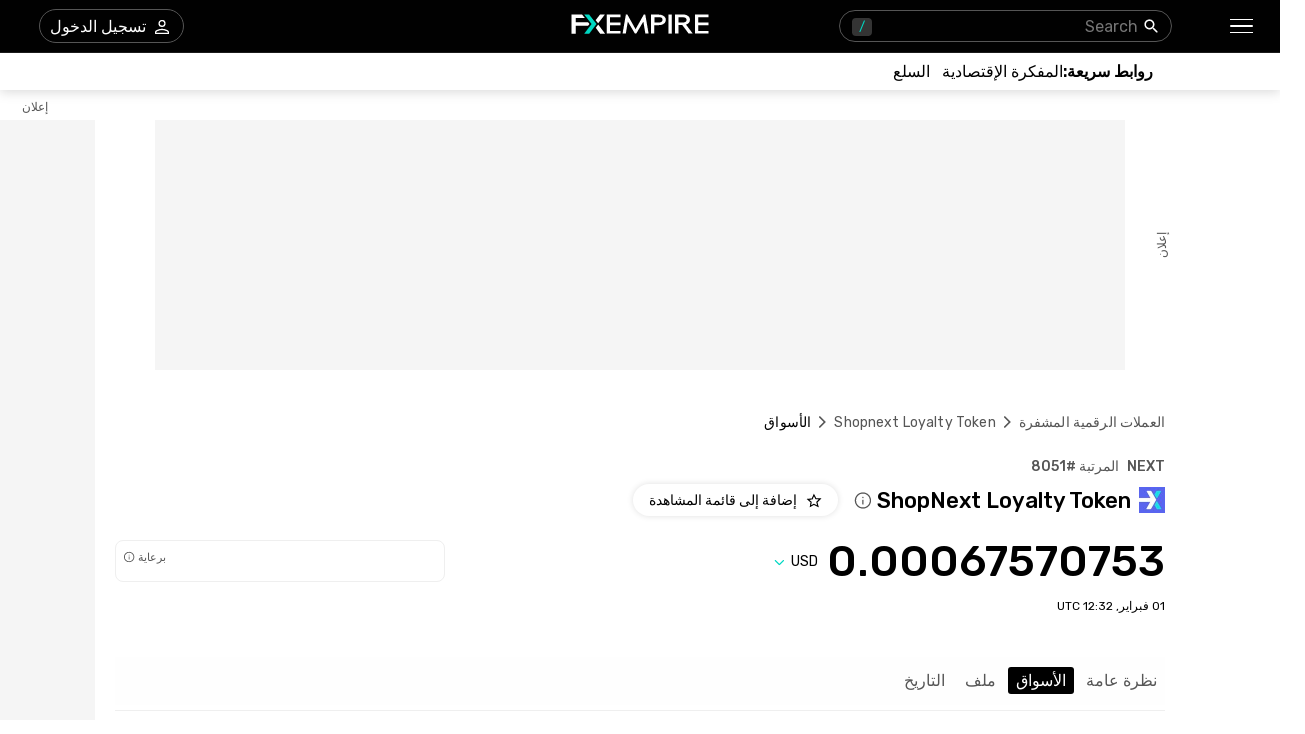

--- FILE ---
content_type: text/html; charset=utf-8
request_url: https://ar.fxempire.com/crypto/shopnext-loyalty-token/markets
body_size: 57592
content:
<!DOCTYPE html><html lang="ar"><head><meta charSet="utf-8"/><meta name="viewport" content="width=device-width"/><title>بورصات ShopNext Loyalty Token (NEXT) - أين تشتري وتبيع وتتداول NEXT | FXEmpire</title><meta name="description" content="اكتشف أفضل الأسواق والبورصات لشراء وبيع وتداول عملة ShopNext Loyalty Token (NEXT). قم بفرز أسواق NEXT وتداول الأزواج من خلال السعر وحجم التداول والمزيد"/><meta name="robots" content="noindex"/><link rel="alternate" href="https://www.fxempire.com/crypto/shopnext-loyalty-token/markets" hrefLang="en"/><link rel="alternate" href="https://www.fxempire.com/crypto/shopnext-loyalty-token/markets" hrefLang="x-default"/><link rel="alternate" href="https://www.fxempire.it/crypto/shopnext-loyalty-token/markets" hrefLang="it"/><link rel="alternate" href="https://www.fxempire.es/crypto/shopnext-loyalty-token/markets" hrefLang="es"/><link rel="alternate" href="https://pt.fxempire.com/crypto/shopnext-loyalty-token/markets" hrefLang="pt"/><link rel="alternate" href="https://www.fxempire.de/crypto/shopnext-loyalty-token/markets" hrefLang="de"/><link rel="alternate" href="https://ar.fxempire.com/crypto/shopnext-loyalty-token/markets" hrefLang="ar"/><link rel="alternate" href="https://www.fxempire.fr/crypto/shopnext-loyalty-token/markets" hrefLang="fr"/><script type="application/ld+json">[{"@context":"https://schema.org","@type":"Organization","name":"FXEmpire","url":"https://www.fxempire.com","sameAs":["https://www.youtube.com/user/fxempirecom","https://www.facebook.com/fxempire","https://twitter.com/FXEmpirecom","https://www.linkedin.com/company/fxempire-com"],"address":{"@type":"PostalAddress","addressLocality":"رامات جان، منطقة تل أبيب","postalCode":"5252007","streetAddress":"برج موشيه أفيف ، 7 شارع جابوتنسكي ، رمات غان ، إسرائيل"},"email":"info@fxempire.com","ethicsPolicy":"https://ar.fxempire.com/privacy-policy","foundingDate":"2011","legalName":"شبكة أمباير ميديا المحدودة.","logo":{"@type":"ImageObject","url":"https://images.fxempire.com/logos/fxempire-logo-amp.png","width":"178px","height":"26px"},"brand":{"@type":"Thing","name":"FXEmpire.com"}},{"@context":"http://schema.org","@type":"BreadcrumbList","description":"List of breadcrumbs","itemListElement":[{"@type":"ListItem","position":1,"item":{"name":"FXEmpire","@id":"https://ar.fxempire.com"}},{"@type":"ListItem","position":2,"item":{"name":"أسعار العملات المشفرة","@id":"https://ar.fxempire.com/crypto"}},{"@type":"ListItem","position":3,"item":{"name":"ShopNext Loyalty Token","@id":"https://ar.fxempire.com/crypto/shopnext-loyalty-token"}},{"@type":"ListItem","position":4,"item":{"name":"أسواق ShopNext Loyalty Token","@id":"https://ar.fxempire.com/crypto/shopnext-loyalty-token/markets"}}]}]</script><meta name="next-head-count" content="14"/><link rel="preconnect" href="https://responsive.fxempire.com"/><link href="/fxstatic/fx-css-assets/fonts/main-ar-latin.css" rel="stylesheet" crossorigin="anonymous"/><script>
  window.dataLayer = window.dataLayer || [];
  window.preDataLayer = window.preDataLayer || [];
  window.preDataLayer = window.preDataLayer.concat(window.dataLayer);
  window.dataLayer = new Proxy([], { set(obj, prop, value) {
      return Reflect.set(obj, prop, (prop != 'push') ? value : function (ev, prepushed_event) {
        if (ev && (typeof ev.event == 'string') && ev.event.match(/gtm.(init|init_consent|load|js|dom)/)) value.call(this, ev)
        else if (ev && ev.event_name) value.call(this, ev)
        else if (window.gtmx && window.gtmx.preprocess_event) return value.call(this, window.gtmx.preprocess_event(ev, prepushed_event))
        else return window.preDataLayer.push(ev);
      });
    }});
  window.dataLayer.push = window.dataLayer.push;
  (function(w,d,s,l,i){w[l]=w[l]||[];w[l].push({'gtm.start':
      new Date().getTime(),event:'gtm.js'});var f=d.getElementsByTagName(s)[0],
    j=d.createElement(s),dl=l!='dataLayer'?'&l='+l:'';
      j.async=true;j.src= "https://www.googletagmanager.com/gtm.js?id="+i+dl;f.parentNode.insertBefore(j,f);
  })(window,document,'script','dataLayer','GTM-K75N4RC'); 


  function gtag(){dataLayer.push(arguments);}
  gtag('consent', 'default', {
    'ad_storage': 'granted',
    'analytics_storage': 'granted'
  });
  gtag('consent', 'default', {
    'ad_storage': 'denied',
    'analytics_storage': 'denied',
    'region': ["AT", "BE", "BG", "HR", "CY", "CZ", "DK", "EE", "FI", "FR", "DE", "GR", "HU", "IE", "IT", "LV", "LT", "LU", "MT", "NL", "PL", "PT", "RO", "SK", "SI", "ES", "SE", "GB"]
  });
  </script><style>
                :root {
                  --background-color: #ffffff;
                  --text-color: #000000;
                }
                html, body {
                  background-color: var(--background-color);
                  color: var(--text-color);
                }
              </style><noscript data-n-css=""></noscript><script defer="" nomodule="" src="/crypto/_next/static/chunks/polyfills-c67a75d1b6f99dc8.js"></script><script defer="" src="/crypto/_next/static/chunks/8006.f17ad7b104324763.js"></script><script defer="" src="/crypto/_next/static/chunks/3916.2c297f8597f41b74.js"></script><script defer="" src="/crypto/_next/static/chunks/5598.fb69ab3540ab03b4.js"></script><script defer="" src="/crypto/_next/static/chunks/DesktopMenu.edef01925cea7381.js"></script><script defer="" src="/crypto/_next/static/chunks/6771.5b1df1aacbebcada.js"></script><script defer="" src="/crypto/_next/static/chunks/5966-798847037e59a51c.js"></script><script defer="" src="/crypto/_next/static/chunks/5024.2930d40f4ec1817c.js"></script><script defer="" src="/crypto/_next/static/chunks/6516.d19f9591ac7622c8.js"></script><script src="/crypto/_next/static/chunks/webpack-e3158e9e42454ea8.js" defer=""></script><script src="/crypto/_next/static/chunks/framework-186d6eb51a6fb9dc.js" defer=""></script><script src="/crypto/_next/static/chunks/main-00801ac32884f11f.js" defer=""></script><script src="/crypto/_next/static/chunks/pages/_app-241dd3d3b74f4c2a.js" defer=""></script><script src="/crypto/_next/static/chunks/6976-deae91c3cdd12bd3.js" defer=""></script><script src="/crypto/_next/static/chunks/8896-7d364eea96addb01.js" defer=""></script><script src="/crypto/_next/static/chunks/4630-d1b1f6dc9fe26f6b.js" defer=""></script><script src="/crypto/_next/static/chunks/3569-a5e609a5642c52e6.js" defer=""></script><script src="/crypto/_next/static/chunks/3168-e4022ba0067e2346.js" defer=""></script><script src="/crypto/_next/static/chunks/9816-3775bbd23d38eaf1.js" defer=""></script><script src="/crypto/_next/static/chunks/4247-542cbebee5b64a18.js" defer=""></script><script src="/crypto/_next/static/chunks/4943-1a992ddff5480e5c.js" defer=""></script><script src="/crypto/_next/static/chunks/pages/%5Bslug%5D/%5Btab%5D-d19a4963eed565e3.js" defer=""></script><script src="/crypto/_next/static/9y0zRvLvQKrQfocJeY9AE/_buildManifest.js" defer=""></script><script src="/crypto/_next/static/9y0zRvLvQKrQfocJeY9AE/_ssgManifest.js" defer=""></script><style data-styled="" data-styled-version="5.3.11">.jmZCbA{-webkit-tap-highlight-color:transparent;display:-webkit-box;display:-webkit-flex;display:-ms-flexbox;display:flex;-webkit-align-items:center;-webkit-box-align:center;-ms-flex-align:center;align-items:center;}/*!sc*/
.jmZCbA::-webkit-scrollbar{width:7px;}/*!sc*/
.jmZCbA::-webkit-scrollbar-thumb{background:#9e9e9e;border-radius:10px;}/*!sc*/
.cEcQFa{-webkit-tap-highlight-color:transparent;position:relative;z-index:42;}/*!sc*/
.cEcQFa::-webkit-scrollbar{width:7px;}/*!sc*/
.cEcQFa::-webkit-scrollbar-thumb{background:#9e9e9e;border-radius:10px;}/*!sc*/
.hseBPt{-webkit-tap-highlight-color:transparent;display:-webkit-box;display:-webkit-flex;display:-ms-flexbox;display:flex;-webkit-align-items:center;-webkit-box-align:center;-ms-flex-align:center;align-items:center;z-index:1;}/*!sc*/
.hseBPt::-webkit-scrollbar{width:7px;}/*!sc*/
.hseBPt::-webkit-scrollbar-thumb{background:#9e9e9e;border-radius:10px;}/*!sc*/
.tzWPJ{-webkit-tap-highlight-color:transparent;gap:20px;-webkit-align-items:center;-webkit-box-align:center;-ms-flex-align:center;align-items:center;display:-webkit-inline-box;display:-webkit-inline-flex;display:-ms-inline-flexbox;display:inline-flex;}/*!sc*/
.tzWPJ::-webkit-scrollbar{width:7px;}/*!sc*/
.tzWPJ::-webkit-scrollbar-thumb{background:#9e9e9e;border-radius:10px;}/*!sc*/
.hQwzmo{-webkit-tap-highlight-color:transparent;}/*!sc*/
.hQwzmo::-webkit-scrollbar{width:7px;}/*!sc*/
.hQwzmo::-webkit-scrollbar-thumb{background:#9e9e9e;border-radius:10px;}/*!sc*/
.Jzrjj{-webkit-tap-highlight-color:transparent;margin-left:8px;width:16px;}/*!sc*/
.Jzrjj::-webkit-scrollbar{width:7px;}/*!sc*/
.Jzrjj::-webkit-scrollbar-thumb{background:#9e9e9e;border-radius:10px;}/*!sc*/
@media screen and (min-width:48rem){.Jzrjj{margin-left:0;width:94px;}}/*!sc*/
.gDxaWc{-webkit-tap-highlight-color:transparent;position:relative;}/*!sc*/
.gDxaWc::-webkit-scrollbar{width:7px;}/*!sc*/
.gDxaWc::-webkit-scrollbar-thumb{background:#9e9e9e;border-radius:10px;}/*!sc*/
.kGGKJK{-webkit-tap-highlight-color:transparent;width:100%;display:-webkit-box;display:-webkit-flex;display:-ms-flexbox;display:flex;-webkit-box-pack:center;-webkit-justify-content:center;-ms-flex-pack:center;justify-content:center;-webkit-align-items:center;-webkit-box-align:center;-ms-flex-align:center;align-items:center;padding-top:30px;}/*!sc*/
.kGGKJK::-webkit-scrollbar{width:7px;}/*!sc*/
.kGGKJK::-webkit-scrollbar-thumb{background:#9e9e9e;border-radius:10px;}/*!sc*/
.ffLkEf{-webkit-tap-highlight-color:transparent;width:970px;height:250px;position:relative;background-color:#f5f5f5;}/*!sc*/
.ffLkEf::-webkit-scrollbar{width:7px;}/*!sc*/
.ffLkEf::-webkit-scrollbar-thumb{background:#9e9e9e;border-radius:10px;}/*!sc*/
.edKxAh{-webkit-tap-highlight-color:transparent;position:absolute;top:0;bottom:0;right:-50px;display:-webkit-box;display:-webkit-flex;display:-ms-flexbox;display:flex;-webkit-align-items:center;-webkit-box-align:center;-ms-flex-align:center;align-items:center;}/*!sc*/
.edKxAh::-webkit-scrollbar{width:7px;}/*!sc*/
.edKxAh::-webkit-scrollbar-thumb{background:#9e9e9e;border-radius:10px;}/*!sc*/
.khqAWX{-webkit-tap-highlight-color:transparent;overflow:hidden;border-radius:0;}/*!sc*/
.khqAWX::-webkit-scrollbar{width:7px;}/*!sc*/
.khqAWX::-webkit-scrollbar-thumb{background:#9e9e9e;border-radius:10px;}/*!sc*/
.kRgNvU{-webkit-tap-highlight-color:transparent;width:120px;height:600px;left:-140px;top:30px;position:absolute;background-color:#f5f5f5;}/*!sc*/
.kRgNvU::-webkit-scrollbar{width:7px;}/*!sc*/
.kRgNvU::-webkit-scrollbar-thumb{background:#9e9e9e;border-radius:10px;}/*!sc*/
.cFqmbd{-webkit-tap-highlight-color:transparent;position:absolute;top:-20px;left:0;right:0;display:-webkit-box;display:-webkit-flex;display:-ms-flexbox;display:flex;-webkit-align-items:center;-webkit-box-align:center;-ms-flex-align:center;align-items:center;}/*!sc*/
.cFqmbd::-webkit-scrollbar{width:7px;}/*!sc*/
.cFqmbd::-webkit-scrollbar-thumb{background:#9e9e9e;border-radius:10px;}/*!sc*/
.bcacty{-webkit-tap-highlight-color:transparent;padding-top:40px;}/*!sc*/
.bcacty::-webkit-scrollbar{width:7px;}/*!sc*/
.bcacty::-webkit-scrollbar-thumb{background:#9e9e9e;border-radius:10px;}/*!sc*/
.ijUqoC{-webkit-tap-highlight-color:transparent;padding-top:24px;padding-bottom:0;}/*!sc*/
.ijUqoC::-webkit-scrollbar{width:7px;}/*!sc*/
.ijUqoC::-webkit-scrollbar-thumb{background:#9e9e9e;border-radius:10px;}/*!sc*/
.gcyIak{-webkit-tap-highlight-color:transparent;display:-webkit-box;display:-webkit-flex;display:-ms-flexbox;display:flex;-webkit-flex-direction:column;-ms-flex-direction:column;flex-direction:column;}/*!sc*/
.gcyIak::-webkit-scrollbar{width:7px;}/*!sc*/
.gcyIak::-webkit-scrollbar-thumb{background:#9e9e9e;border-radius:10px;}/*!sc*/
.icQTqi{-webkit-tap-highlight-color:transparent;display:-webkit-box;display:-webkit-flex;display:-ms-flexbox;display:flex;-webkit-box-pack:justify;-webkit-justify-content:space-between;-ms-flex-pack:justify;justify-content:space-between;-webkit-align-items:baseline;-webkit-box-align:baseline;-ms-flex-align:baseline;align-items:baseline;font-family:Rubik;}/*!sc*/
.icQTqi::-webkit-scrollbar{width:7px;}/*!sc*/
.icQTqi::-webkit-scrollbar-thumb{background:#9e9e9e;border-radius:10px;}/*!sc*/
.hauRiV{-webkit-tap-highlight-color:transparent;display:-webkit-box;display:-webkit-flex;display:-ms-flexbox;display:flex;font-size:14px;font-weight:500;}/*!sc*/
.hauRiV::-webkit-scrollbar{width:7px;}/*!sc*/
.hauRiV::-webkit-scrollbar-thumb{background:#9e9e9e;border-radius:10px;}/*!sc*/
.itfpeM{-webkit-tap-highlight-color:transparent;display:-webkit-box;display:-webkit-flex;display:-ms-flexbox;display:flex;-webkit-align-items:center;-webkit-box-align:center;-ms-flex-align:center;align-items:center;margin-top:9px;}/*!sc*/
.itfpeM::-webkit-scrollbar{width:7px;}/*!sc*/
.itfpeM::-webkit-scrollbar-thumb{background:#9e9e9e;border-radius:10px;}/*!sc*/
.WcGEP{-webkit-tap-highlight-color:transparent;font-size:22px;font-weight:500;margin-left:4px;margin-right:8px;}/*!sc*/
.WcGEP::-webkit-scrollbar{width:7px;}/*!sc*/
.WcGEP::-webkit-scrollbar-thumb{background:#9e9e9e;border-radius:10px;}/*!sc*/
.FPaCm{-webkit-tap-highlight-color:transparent;cursor:pointer;margin-left:0;}/*!sc*/
.FPaCm::-webkit-scrollbar{width:7px;}/*!sc*/
.FPaCm::-webkit-scrollbar-thumb{background:#9e9e9e;border-radius:10px;}/*!sc*/
.jMqfDu{-webkit-tap-highlight-color:transparent;margin-right:16px;}/*!sc*/
.jMqfDu::-webkit-scrollbar{width:7px;}/*!sc*/
.jMqfDu::-webkit-scrollbar-thumb{background:#9e9e9e;border-radius:10px;}/*!sc*/
.iwKYq{-webkit-tap-highlight-color:transparent;display:-webkit-box;display:-webkit-flex;display:-ms-flexbox;display:flex;-webkit-align-items:center;-webkit-box-align:center;-ms-flex-align:center;align-items:center;margin-top:23px;font-family:Rubik;-webkit-box-pack:justify;-webkit-justify-content:space-between;-ms-flex-pack:justify;justify-content:space-between;}/*!sc*/
.iwKYq::-webkit-scrollbar{width:7px;}/*!sc*/
.iwKYq::-webkit-scrollbar-thumb{background:#9e9e9e;border-radius:10px;}/*!sc*/
.cQKHVn{-webkit-tap-highlight-color:transparent;font-size:38px;line-height:32px;font-weight:500;font-family:Rubik;}/*!sc*/
.cQKHVn::-webkit-scrollbar{width:7px;}/*!sc*/
.cQKHVn::-webkit-scrollbar-thumb{background:#9e9e9e;border-radius:10px;}/*!sc*/
@media screen and (min-width:48rem){.cQKHVn{font-size:44px;line-height:44px;}}/*!sc*/
.eIdGhw{-webkit-tap-highlight-color:transparent;display:-webkit-box;display:-webkit-flex;display:-ms-flexbox;display:flex;-webkit-align-items:center;-webkit-box-align:center;-ms-flex-align:center;align-items:center;position:relative;}/*!sc*/
.eIdGhw::-webkit-scrollbar{width:7px;}/*!sc*/
.eIdGhw::-webkit-scrollbar-thumb{background:#9e9e9e;border-radius:10px;}/*!sc*/
.dgWKDF{-webkit-tap-highlight-color:transparent;-webkit-transition:-webkit-transform 200ms;-webkit-transition:transform 200ms;transition:transform 200ms;-webkit-transform:rotate(0deg);-ms-transform:rotate(0deg);transform:rotate(0deg);}/*!sc*/
.dgWKDF::-webkit-scrollbar{width:7px;}/*!sc*/
.dgWKDF::-webkit-scrollbar-thumb{background:#9e9e9e;border-radius:10px;}/*!sc*/
.dnHMYQ{-webkit-tap-highlight-color:transparent;gap:8px;width:100%;display:-webkit-box;display:-webkit-flex;display:-ms-flexbox;display:flex;height:40px;}/*!sc*/
.dnHMYQ::-webkit-scrollbar{width:7px;}/*!sc*/
.dnHMYQ::-webkit-scrollbar-thumb{background:#9e9e9e;border-radius:10px;}/*!sc*/
@media screen and (min-width:48rem){.dnHMYQ{width:330px;}}/*!sc*/
.bXWRRJ{-webkit-tap-highlight-color:transparent;width:100%;height:40px;}/*!sc*/
.bXWRRJ::-webkit-scrollbar{width:7px;}/*!sc*/
.bXWRRJ::-webkit-scrollbar-thumb{background:#9e9e9e;border-radius:10px;}/*!sc*/
.jyGdRg{-webkit-tap-highlight-color:transparent;font-size:12px;margin-top:16px;margin-bottom:44px;font-family:Rubik;}/*!sc*/
.jyGdRg::-webkit-scrollbar{width:7px;}/*!sc*/
.jyGdRg::-webkit-scrollbar-thumb{background:#9e9e9e;border-radius:10px;}/*!sc*/
.eymcYs{-webkit-tap-highlight-color:transparent;-webkit-transition:-webkit-transform 0.2s;-webkit-transition:transform 0.2s;transition:transform 0.2s;background:#fefefe;padding-top:11px;padding-bottom:11px;z-index:14;position:initial;width:100%;right:16px;padding-right:16px;padding-left:16px;margin-right:-16px;}/*!sc*/
.eymcYs::-webkit-scrollbar{width:7px;}/*!sc*/
.eymcYs::-webkit-scrollbar-thumb{background:#9e9e9e;border-radius:10px;}/*!sc*/
.eymcYs::-webkit-scrollbar{display:none;}/*!sc*/
@media screen and (min-width:48rem){.eymcYs{padding-top:10px;padding-right:0;padding-left:0;margin-right:0;}}/*!sc*/
.fSFzTT{-webkit-tap-highlight-color:transparent;margin-bottom:32px;}/*!sc*/
.fSFzTT::-webkit-scrollbar{width:7px;}/*!sc*/
.fSFzTT::-webkit-scrollbar-thumb{background:#9e9e9e;border-radius:10px;}/*!sc*/
@media screen and (min-width:48rem){.fSFzTT{margin-bottom:52px;}}/*!sc*/
.czmzO{-webkit-tap-highlight-color:transparent;margin-bottom:16px;}/*!sc*/
.czmzO::-webkit-scrollbar{width:7px;}/*!sc*/
.czmzO::-webkit-scrollbar-thumb{background:#9e9e9e;border-radius:10px;}/*!sc*/
.fVzAnZ{-webkit-tap-highlight-color:transparent;font-family:Rubik;margin-top:24px;display:-webkit-box;display:-webkit-flex;display:-ms-flexbox;display:flex;-webkit-align-items:center;-webkit-box-align:center;-ms-flex-align:center;align-items:center;}/*!sc*/
.fVzAnZ::-webkit-scrollbar{width:7px;}/*!sc*/
.fVzAnZ::-webkit-scrollbar-thumb{background:#9e9e9e;border-radius:10px;}/*!sc*/
.etOXSV{-webkit-tap-highlight-color:transparent;display:contents;}/*!sc*/
.etOXSV::-webkit-scrollbar{width:7px;}/*!sc*/
.etOXSV::-webkit-scrollbar-thumb{background:#9e9e9e;border-radius:10px;}/*!sc*/
.jcnwLj{-webkit-tap-highlight-color:transparent;display:-webkit-box;display:-webkit-flex;display:-ms-flexbox;display:flex;-webkit-align-items:center;-webkit-box-align:center;-ms-flex-align:center;align-items:center;margin-right:20px;}/*!sc*/
.jcnwLj::-webkit-scrollbar{width:7px;}/*!sc*/
.jcnwLj::-webkit-scrollbar-thumb{background:#9e9e9e;border-radius:10px;}/*!sc*/
.eaqlUp{-webkit-tap-highlight-color:transparent;display:-webkit-box;display:-webkit-flex;display:-ms-flexbox;display:flex;-webkit-box-pack:justify;-webkit-justify-content:space-between;-ms-flex-pack:justify;justify-content:space-between;margin-top:44px;-webkit-align-items:center;-webkit-box-align:center;-ms-flex-align:center;align-items:center;}/*!sc*/
.eaqlUp::-webkit-scrollbar{width:7px;}/*!sc*/
.eaqlUp::-webkit-scrollbar-thumb{background:#9e9e9e;border-radius:10px;}/*!sc*/
.cJftLZ{-webkit-tap-highlight-color:transparent;gap:6px;display:-webkit-box;display:-webkit-flex;display:-ms-flexbox;display:flex;-webkit-align-items:center;-webkit-box-align:center;-ms-flex-align:center;align-items:center;}/*!sc*/
.cJftLZ::-webkit-scrollbar{width:7px;}/*!sc*/
.cJftLZ::-webkit-scrollbar-thumb{background:#9e9e9e;border-radius:10px;}/*!sc*/
.fRarqy{-webkit-tap-highlight-color:transparent;display:-webkit-box;display:-webkit-flex;display:-ms-flexbox;display:flex;-webkit-align-items:center;-webkit-box-align:center;-ms-flex-align:center;align-items:center;-webkit-box-pack:start;-webkit-justify-content:flex-start;-ms-flex-pack:start;justify-content:flex-start;}/*!sc*/
.fRarqy::-webkit-scrollbar{width:7px;}/*!sc*/
.fRarqy::-webkit-scrollbar-thumb{background:#9e9e9e;border-radius:10px;}/*!sc*/
@media screen and (min-width:48rem){.fRarqy{-webkit-box-pack:end;-webkit-justify-content:flex-end;-ms-flex-pack:end;justify-content:flex-end;}}/*!sc*/
.ezwLHi{-webkit-tap-highlight-color:transparent;margin-left:8px;}/*!sc*/
.ezwLHi::-webkit-scrollbar{width:7px;}/*!sc*/
.ezwLHi::-webkit-scrollbar-thumb{background:#9e9e9e;border-radius:10px;}/*!sc*/
.cSTNHa{-webkit-tap-highlight-color:transparent;display:-webkit-box;display:-webkit-flex;display:-ms-flexbox;display:flex;margin-right:4px;height:32px;-webkit-align-items:center;-webkit-box-align:center;-ms-flex-align:center;align-items:center;}/*!sc*/
.cSTNHa::-webkit-scrollbar{width:7px;}/*!sc*/
.cSTNHa::-webkit-scrollbar-thumb{background:#9e9e9e;border-radius:10px;}/*!sc*/
@media screen and (min-width:48rem){.cSTNHa{margin-right:2px;height:40px;}}/*!sc*/
.dPwjzw{-webkit-tap-highlight-color:transparent;width:100%;height:482px;position:relative;display:-webkit-box;display:-webkit-flex;display:-ms-flexbox;display:flex;-webkit-box-pack:center;-webkit-justify-content:center;-ms-flex-pack:center;justify-content:center;}/*!sc*/
.dPwjzw::-webkit-scrollbar{width:7px;}/*!sc*/
.dPwjzw::-webkit-scrollbar-thumb{background:#9e9e9e;border-radius:10px;}/*!sc*/
@media screen and (min-width:48rem){.dPwjzw{height:415px;}}/*!sc*/
.iwPmZR{-webkit-tap-highlight-color:transparent;top:0;width:110%;height:482px;border-radius:10px;position:absolute;box-shadow:0px 0px 6px 0px rgba(0,0,0,0.13);display:-webkit-box;display:-webkit-flex;display:-ms-flexbox;display:flex;-webkit-box-pack:center;-webkit-justify-content:center;-ms-flex-pack:center;justify-content:center;-webkit-align-items:center;-webkit-box-align:center;-ms-flex-align:center;align-items:center;}/*!sc*/
.iwPmZR::-webkit-scrollbar{width:7px;}/*!sc*/
.iwPmZR::-webkit-scrollbar-thumb{background:#9e9e9e;border-radius:10px;}/*!sc*/
@media screen and (min-width:48rem){.iwPmZR{width:100%;height:415px;border-radius:5px;}}/*!sc*/
.gVLLQF{-webkit-tap-highlight-color:transparent;display:-webkit-box;display:-webkit-flex;display:-ms-flexbox;display:flex;-webkit-align-items:center;-webkit-box-align:center;-ms-flex-align:center;align-items:center;-webkit-box-pack:center;-webkit-justify-content:center;-ms-flex-pack:center;justify-content:center;width:100%;height:100%;}/*!sc*/
.gVLLQF::-webkit-scrollbar{width:7px;}/*!sc*/
.gVLLQF::-webkit-scrollbar-thumb{background:#9e9e9e;border-radius:10px;}/*!sc*/
.jwppCx{-webkit-tap-highlight-color:transparent;display:-webkit-box;display:-webkit-flex;display:-ms-flexbox;display:flex;-webkit-align-items:center;-webkit-box-align:center;-ms-flex-align:center;align-items:center;-webkit-box-pack:center;-webkit-justify-content:center;-ms-flex-pack:center;justify-content:center;width:48px;height:48px;border-radius:100%;background:#f5f5f5;box-shadow:0px 0px 6px rgba(0,0,0,0.16);}/*!sc*/
.jwppCx::-webkit-scrollbar{width:7px;}/*!sc*/
.jwppCx::-webkit-scrollbar-thumb{background:#9e9e9e;border-radius:10px;}/*!sc*/
.fAJZPg{-webkit-tap-highlight-color:transparent;height:398px;}/*!sc*/
.fAJZPg::-webkit-scrollbar{width:7px;}/*!sc*/
.fAJZPg::-webkit-scrollbar-thumb{background:#9e9e9e;border-radius:10px;}/*!sc*/
.frVUjm{-webkit-tap-highlight-color:transparent;height:398px;background-color:#EFEFEF;box-shadow:none;}/*!sc*/
.frVUjm::-webkit-scrollbar{width:7px;}/*!sc*/
.frVUjm::-webkit-scrollbar-thumb{background:#9e9e9e;border-radius:10px;}/*!sc*/
.aBnGA{-webkit-tap-highlight-color:transparent;max-width:1050px;margin:0 auto;padding-right:16px;}/*!sc*/
.aBnGA::-webkit-scrollbar{width:7px;}/*!sc*/
.aBnGA::-webkit-scrollbar-thumb{background:#9e9e9e;border-radius:10px;}/*!sc*/
@media screen and (min-width:48rem){.aBnGA{padding-right:0;}}/*!sc*/
.gLsIlj{-webkit-tap-highlight-color:transparent;padding-bottom:33px;display:-webkit-box;display:-webkit-flex;display:-ms-flexbox;display:flex;-webkit-box-pack:center;-webkit-justify-content:center;-ms-flex-pack:center;justify-content:center;-webkit-align-items:center;-webkit-box-align:center;-ms-flex-align:center;align-items:center;}/*!sc*/
.gLsIlj::-webkit-scrollbar{width:7px;}/*!sc*/
.gLsIlj::-webkit-scrollbar-thumb{background:#9e9e9e;border-radius:10px;}/*!sc*/
@media screen and (min-width:48rem){.gLsIlj{padding-bottom:28px;-webkit-box-pack:justify;-webkit-justify-content:space-between;-ms-flex-pack:justify;justify-content:space-between;}}/*!sc*/
.XcueT{-webkit-tap-highlight-color:transparent;display:-webkit-box;display:-webkit-flex;display:-ms-flexbox;display:flex;-webkit-align-items:center;-webkit-box-align:center;-ms-flex-align:center;align-items:center;-webkit-box-pack:justify;-webkit-justify-content:space-between;-ms-flex-pack:justify;justify-content:space-between;padding-right:6px;padding-left:6px;}/*!sc*/
.XcueT::-webkit-scrollbar{width:7px;}/*!sc*/
.XcueT::-webkit-scrollbar-thumb{background:#9e9e9e;border-radius:10px;}/*!sc*/
.hjAjzb{-webkit-tap-highlight-color:transparent;border-bottom:1px solid #fefefe;}/*!sc*/
.hjAjzb::-webkit-scrollbar{width:7px;}/*!sc*/
.hjAjzb::-webkit-scrollbar-thumb{background:#9e9e9e;border-radius:10px;}/*!sc*/
.cBniDD{-webkit-tap-highlight-color:transparent;gap:16px;display:grid;grid-template-columns:repeat(4,1fr);-webkit-align-items:center;-webkit-box-align:center;-ms-flex-align:center;align-items:center;-webkit-box-pack:center;-webkit-justify-content:center;-ms-flex-pack:center;justify-content:center;padding-top:28px;-webkit-flex-wrap:wrap;-ms-flex-wrap:wrap;flex-wrap:wrap;-webkit-flex-direction:row;-ms-flex-direction:row;flex-direction:row;max-width:none;}/*!sc*/
.cBniDD::-webkit-scrollbar{width:7px;}/*!sc*/
.cBniDD::-webkit-scrollbar-thumb{background:#9e9e9e;border-radius:10px;}/*!sc*/
@media screen and (min-width:48rem){.cBniDD{display:-webkit-box;display:-webkit-flex;display:-ms-flexbox;display:flex;grid-template-columns:none;-webkit-box-pack:start;-webkit-justify-content:flex-start;-ms-flex-pack:start;justify-content:flex-start;padding-top:35px;-webkit-flex-wrap:nowrap;-ms-flex-wrap:nowrap;flex-wrap:nowrap;-webkit-flex-direction:row;-ms-flex-direction:row;flex-direction:row;max-width:none;}}/*!sc*/
.kOYqRG{-webkit-tap-highlight-color:transparent;display:-webkit-box;display:-webkit-flex;display:-ms-flexbox;display:flex;position:relative;-webkit-flex-direction:column;-ms-flex-direction:column;flex-direction:column;-webkit-box-pack:center;-webkit-justify-content:center;-ms-flex-pack:center;justify-content:center;-webkit-align-items:center;-webkit-box-align:center;-ms-flex-align:center;align-items:center;margin-top:12px;}/*!sc*/
.kOYqRG::-webkit-scrollbar{width:7px;}/*!sc*/
.kOYqRG::-webkit-scrollbar-thumb{background:#9e9e9e;border-radius:10px;}/*!sc*/
@media screen and (min-width:48rem){.kOYqRG{-webkit-flex-direction:row;-ms-flex-direction:row;flex-direction:row;-webkit-box-pack:start;-webkit-justify-content:start;-ms-flex-pack:start;justify-content:start;-webkit-align-items:flex-end;-webkit-box-align:flex-end;-ms-flex-align:flex-end;align-items:flex-end;}}/*!sc*/
.cpRIqH{-webkit-tap-highlight-color:transparent;display:-webkit-box;display:-webkit-flex;display:-ms-flexbox;display:flex;-webkit-flex-direction:column;-ms-flex-direction:column;flex-direction:column;-webkit-align-items:center;-webkit-box-align:center;-ms-flex-align:center;align-items:center;margin-left:0;}/*!sc*/
.cpRIqH::-webkit-scrollbar{width:7px;}/*!sc*/
.cpRIqH::-webkit-scrollbar-thumb{background:#9e9e9e;border-radius:10px;}/*!sc*/
@media screen and (min-width:48rem){.cpRIqH{-webkit-align-items:start;-webkit-box-align:start;-ms-flex-align:start;align-items:start;margin-left:155px;}}/*!sc*/
.iEnvze{-webkit-tap-highlight-color:transparent;gap:16px;display:-webkit-box;display:-webkit-flex;display:-ms-flexbox;display:flex;-webkit-align-items:flex-end;-webkit-box-align:flex-end;-ms-flex-align:flex-end;align-items:flex-end;}/*!sc*/
.iEnvze::-webkit-scrollbar{width:7px;}/*!sc*/
.iEnvze::-webkit-scrollbar-thumb{background:#9e9e9e;border-radius:10px;}/*!sc*/
.jmOFlf{-webkit-tap-highlight-color:transparent;padding-top:0;-webkit-align-items:center;-webkit-box-align:center;-ms-flex-align:center;align-items:center;display:-webkit-box;display:-webkit-flex;display:-ms-flexbox;display:flex;-webkit-flex-direction:column;-ms-flex-direction:column;flex-direction:column;}/*!sc*/
.jmOFlf::-webkit-scrollbar{width:7px;}/*!sc*/
.jmOFlf::-webkit-scrollbar-thumb{background:#9e9e9e;border-radius:10px;}/*!sc*/
@media screen and (min-width:48rem){.jmOFlf{padding-top:24px;}}/*!sc*/
.kLHesf{-webkit-tap-highlight-color:transparent;gap:0px;display:-webkit-box;display:-webkit-flex;display:-ms-flexbox;display:flex;}/*!sc*/
.kLHesf::-webkit-scrollbar{width:7px;}/*!sc*/
.kLHesf::-webkit-scrollbar-thumb{background:#9e9e9e;border-radius:10px;}/*!sc*/
.crFjmI{-webkit-tap-highlight-color:transparent;display:-webkit-box;display:-webkit-flex;display:-ms-flexbox;display:flex;margin-top:28px;width:100%;-webkit-box-pack:center;-webkit-justify-content:center;-ms-flex-pack:center;justify-content:center;-webkit-flex-direction:column;-ms-flex-direction:column;flex-direction:column;-webkit-align-items:center;-webkit-box-align:center;-ms-flex-align:center;align-items:center;}/*!sc*/
.crFjmI::-webkit-scrollbar{width:7px;}/*!sc*/
.crFjmI::-webkit-scrollbar-thumb{background:#9e9e9e;border-radius:10px;}/*!sc*/
@media screen and (min-width:48rem){.crFjmI{margin-top:6px;width:54%;-webkit-box-pack:justify;-webkit-justify-content:space-between;-ms-flex-pack:justify;justify-content:space-between;-webkit-flex-direction:row;-ms-flex-direction:row;flex-direction:row;-webkit-align-items:flex-start;-webkit-box-align:flex-start;-ms-flex-align:flex-start;align-items:flex-start;}}/*!sc*/
.gvcOGJ{-webkit-tap-highlight-color:transparent;display:-webkit-box;display:-webkit-flex;display:-ms-flexbox;display:flex;-webkit-flex-direction:column;-ms-flex-direction:column;flex-direction:column;-webkit-align-items:center;-webkit-box-align:center;-ms-flex-align:center;align-items:center;width:100%;}/*!sc*/
.gvcOGJ::-webkit-scrollbar{width:7px;}/*!sc*/
.gvcOGJ::-webkit-scrollbar-thumb{background:#9e9e9e;border-radius:10px;}/*!sc*/
@media screen and (min-width:48rem){.gvcOGJ{-webkit-align-items:flex-start;-webkit-box-align:flex-start;-ms-flex-align:flex-start;align-items:flex-start;width:33%;}}/*!sc*/
.dhxqkV{-webkit-tap-highlight-color:transparent;display:-webkit-box;display:-webkit-flex;display:-ms-flexbox;display:flex;-webkit-flex-direction:column;-ms-flex-direction:column;flex-direction:column;margin-top:48px;}/*!sc*/
.dhxqkV::-webkit-scrollbar{width:7px;}/*!sc*/
.dhxqkV::-webkit-scrollbar-thumb{background:#9e9e9e;border-radius:10px;}/*!sc*/
.jfphem{-webkit-tap-highlight-color:transparent;position:fixed;width:100%;bottom:0;right:0;margin-bottom:35px;z-index:101;}/*!sc*/
.jfphem::-webkit-scrollbar{width:7px;}/*!sc*/
.jfphem::-webkit-scrollbar-thumb{background:#9e9e9e;border-radius:10px;}/*!sc*/
data-styled.g1[id="sc-ac5a1bdc-0"]{content:"jmZCbA,cEcQFa,hseBPt,tzWPJ,hQwzmo,Jzrjj,gDxaWc,kGGKJK,ffLkEf,edKxAh,khqAWX,kRgNvU,cFqmbd,bcacty,ijUqoC,gcyIak,icQTqi,hauRiV,itfpeM,WcGEP,FPaCm,jMqfDu,iwKYq,cQKHVn,eIdGhw,dgWKDF,dnHMYQ,bXWRRJ,jyGdRg,eymcYs,fSFzTT,czmzO,fVzAnZ,etOXSV,jcnwLj,eaqlUp,cJftLZ,fRarqy,ezwLHi,cSTNHa,dPwjzw,iwPmZR,gVLLQF,jwppCx,fAJZPg,frVUjm,aBnGA,gLsIlj,XcueT,hjAjzb,cBniDD,kOYqRG,cpRIqH,iEnvze,jmOFlf,kLHesf,crFjmI,gvcOGJ,dhxqkV,jfphem,"}/*!sc*/
.fqiAmD{height:0;max-height:0;overflow:hidden;-webkit-animation:jgQpwH-1567285458 200ms;animation:jgQpwH-1567285458 200ms;-webkit-transition:opacity 200ms;transition:opacity 200ms;opacity:0;}/*!sc*/
data-styled.g2[id="sc-efdca936-0"]{content:"fqiAmD,"}/*!sc*/
.heGbwV{font-size:30px;}/*!sc*/
.heGbwV:hover{color:#fefefe;}/*!sc*/
.cHbZpy{font-size:22px;}/*!sc*/
.cHbZpy:hover{color:#fefefe;}/*!sc*/
.PDAyA{color:#fefefe;}/*!sc*/
.hgOpap{margin-left:12px;}/*!sc*/
.ezsbPB{color:#565656;font-family:'Rubik',sans-serif;font-weight:400;font-size:14px;line-height:16px;}/*!sc*/
.kWIrxr{margin-bottom:16px;}/*!sc*/
@media screen and (min-width:48rem){.kWIrxr{margin-bottom:14px;}}/*!sc*/
data-styled.g3[id="sc-d3d48f38-0"]{content:"ebzIZQ,heGbwV,cHbZpy,PDAyA,hgOpap,ezsbPB,kWIrxr,"}/*!sc*/
.jnKUai{-webkit-tap-highlight-color:transparent;background-color:#ffffff;box-shadow:0px 0px 6px rgba(0,0,0,0.13);border:0;border-radius:21px;width:-webkit-max-content;width:-moz-max-content;width:max-content;height:32px;padding-right:16px;padding-left:16px;display:-webkit-box;display:-webkit-flex;display:-ms-flexbox;display:flex;-webkit-align-items:center;-webkit-box-align:center;-ms-flex-align:center;align-items:center;-webkit-box-pack:center;-webkit-justify-content:center;-ms-flex-pack:center;justify-content:center;}/*!sc*/
.jLgGkV{-webkit-tap-highlight-color:transparent;display:-webkit-box;display:-webkit-flex;display:-ms-flexbox;display:flex;-webkit-align-items:center;-webkit-box-align:center;-ms-flex-align:center;align-items:center;}/*!sc*/
.hHwBny{-webkit-tap-highlight-color:transparent;border:1px solid #555555;border-radius:18px;padding:7px 25px 6px 24px;margin-top:18px;}/*!sc*/
.bvtWjO{-webkit-tap-highlight-color:transparent;margin-bottom:16px;}/*!sc*/
@media screen and (min-width:48rem){.bvtWjO{margin-bottom:14px;}}/*!sc*/
data-styled.g4[id="sc-1bdad090-0"]{content:"jnKUai,jLgGkV,hHwBny,bvtWjO,"}/*!sc*/
.iJajDj{color:#ffffff;}/*!sc*/
.lNVuo{color:#dc406f;}/*!sc*/
.gUiZOa{display:block;}/*!sc*/
.djmuhd{font-size:12px;color:#565656;}/*!sc*/
.fLzOal{width:100%;text-align:center;font-size:12px;color:#565656;}/*!sc*/
.gptfCp{font-family:Rubik;font-size:14px;font-weight:400;color:#000000;}/*!sc*/
.iPWjat{font-weight:500;font-size:14px;color:#565656;}/*!sc*/
.jezYlu{color:#565656;margin-right:8px;font-size:14px;}/*!sc*/
.cjizMQ{margin-right:9px;font-size:14px;color:#000000;}/*!sc*/
.eWwmZX{margin-right:9px;font-size:14px;}/*!sc*/
.cXPVoM{margin-left:6px;}/*!sc*/
.iEQiuK{margin-left:4px;font-size:14px;line-height:24px;color:#565656;}/*!sc*/
.bEiLow{color:#565656;}/*!sc*/
.kUQBsD{margin-right:12px;font-size:16px;}/*!sc*/
.fJXTzf{font-size:14px;color:#565656;}/*!sc*/
.giXAqQ{color:#000000;font-size:16px;margin-right:12px;}/*!sc*/
.lnLCgp{font-family:Rubik;font-size:14px;margin-left:8px;}/*!sc*/
@media screen and (min-width:48rem){.lnLCgp{font-size:16px;margin-left:8px;}}/*!sc*/
.bqa-DHb{font-size:12px;color:#9e9e9e;display:block;width:100px;margin:0 auto;padding-top:16px;}/*!sc*/
.bQktzy{font-weight:400;font-size:16px;}/*!sc*/
.kMvjfW{line-height:16px;}/*!sc*/
@media screen and (min-width:48rem){.kMvjfW{line-height:19px;}}/*!sc*/
.kaYrgL{font-size:12px;font-weight:500;margin-bottom:10px;}/*!sc*/
.jceZXu{font-size:12px;font-weight:400;}/*!sc*/
.cZjGeh{margin-bottom:10px;margin-top:29px;font-size:12px;font-weight:500;}/*!sc*/
data-styled.g5[id="sc-f9ae4626-0"]{content:"eGVpys,iJajDj,lNVuo,gUiZOa,djmuhd,fLzOal,gptfCp,iPWjat,jezYlu,cjizMQ,eWwmZX,cXPVoM,iEQiuK,bEiLow,kUQBsD,fJXTzf,giXAqQ,lnLCgp,bqa-DHb,bQktzy,kMvjfW,kaYrgL,jceZXu,cZjGeh,"}/*!sc*/
.dkAGnp{white-space:nowrap;margin-left:8px;background-color:inherit;border-radius:3px;padding:5px 9px 5px 7px;border:none;color:#565656;font-size:14px;font-family:Rubik;}/*!sc*/
.dkAGnp:hover{background:#EFEFEF;}/*!sc*/
@media screen and (min-width:48rem){.dkAGnp{margin-left:4px;padding:4px 8px 4px 8px;font-size:16px;}}/*!sc*/
.iTjFmv{white-space:nowrap;margin-left:8px;background-color:#000000;border-radius:3px;padding:5px 9px 5px 7px;border:none;color:#ffffff;font-size:14px;font-family:Rubik;}/*!sc*/
.iTjFmv:hover{background:#000000;}/*!sc*/
@media screen and (min-width:48rem){.iTjFmv{margin-left:4px;padding:4px 8px 4px 8px;font-size:16px;}}/*!sc*/
.kFUsmV{white-space:nowrap;margin-left:0;background-color:inherit;border-radius:3px;padding:5px 9px 5px 7px;border:none;color:#565656;font-size:14px;font-family:Rubik;}/*!sc*/
.kFUsmV:hover{background:#EFEFEF;}/*!sc*/
@media screen and (min-width:48rem){.kFUsmV{margin-left:0;padding:4px 8px 4px 8px;font-size:16px;}}/*!sc*/
data-styled.g6[id="sc-42643149-0"]{content:"dkAGnp,iTjFmv,kFUsmV,"}/*!sc*/
.eMiJdb{position:relative;}/*!sc*/
data-styled.g7[id="sc-9ca82643-0"]{content:"eMiJdb,"}/*!sc*/
.BHVPc{width:20px;height:18px;background:#343434;border-radius:4px;font-size:13px;font-weight:400;color:#00d7c2;}/*!sc*/
data-styled.g17[id="sc-c3cd6e97-1"]{content:"BHVPc,"}/*!sc*/
.bJQmvH{margin-right:calc((100vw - 1050px) / 2 - 66px);width:333px;height:32px;border-radius:30px;position:relative;border:1px solid #555;display:-webkit-box;display:-webkit-flex;display:-ms-flexbox;display:flex;-webkit-align-items:center;-webkit-box-align:center;-ms-flex-align:center;align-items:center;-webkit-box-pack:justify;-webkit-justify-content:space-between;-ms-flex-pack:justify;justify-content:space-between;color:white;padding-right:13px;padding-left:12px;font-size:16px;z-index:2;}/*!sc*/
.bJQmvH .hovered{background:#EFEFEF;}/*!sc*/
@media (max-width:1050px){.bJQmvH{display:none;}}/*!sc*/
data-styled.g18[id="sc-c3cd6e97-2"]{content:"bJQmvH,"}/*!sc*/
.DImrp{position:absolute;left:0;right:0;margin-right:auto;margin-left:auto;width:200px;display:-webkit-box;display:-webkit-flex;display:-ms-flexbox;display:flex;-webkit-box-pack:center;-webkit-justify-content:center;-ms-flex-pack:center;justify-content:center;}/*!sc*/
@media (max-width:48rem){.DImrp{height:16px;margin-left:0;width:auto;position:unset;overflow:hidden;margin-right:12px;}}/*!sc*/
data-styled.g19[id="sc-c3cd6e97-3"]{content:"DImrp,"}/*!sc*/
.jtQxAC{display:-webkit-box;display:-webkit-flex;display:-ms-flexbox;display:flex;position:relative;-webkit-align-items:center;-webkit-box-align:center;-ms-flex-align:center;align-items:center;-webkit-box-pack:center;-webkit-justify-content:center;-ms-flex-pack:center;justify-content:center;width:43px;height:43px;border-radius:50%;padding-left:1px;padding-right:1px;-webkit-tap-highlight-color:rgba(0,0,0,0);-moz-tap-highlight-color:rgba(0,0,0,0);background-color:transparent;}/*!sc*/
@media (hover:hover) and (pointer:fine){.jtQxAC:hover{background-color:rgb(52,52,52);}}/*!sc*/
data-styled.g20[id="sc-c3cd6e97-4"]{content:"jtQxAC,"}/*!sc*/
.eWQexI{display:-webkit-box;display:-webkit-flex;display:-ms-flexbox;display:flex;-webkit-flex-direction:column;-ms-flex-direction:column;flex-direction:column;-webkit-box-pack:justify;-webkit-justify-content:space-between;-ms-flex-pack:justify;justify-content:space-between;width:21px;height:14.5px;background:transparent;border:none;cursor:pointer;}/*!sc*/
.eWQexI div{width:23px;height:1.5px;background:white;border-radius:10px;-webkit-transition:all 0.3s linear;transition:all 0.3s linear;}/*!sc*/
.eWQexI div:nth-child(2){opacity:1;margin-bottom:5px;-webkit-transform:translateX(0);-ms-transform:translateX(0);transform:translateX(0);}/*!sc*/
.eWQexI div:first-child{-webkit-transform-origin:top right;-ms-transform-origin:top right;transform-origin:top right;-webkit-transform:rotate(0);-ms-transform:rotate(0);transform:rotate(0);margin-bottom:5px;}/*!sc*/
.eWQexI div:nth-child(3){-webkit-transform:rotate(0);-ms-transform:rotate(0);transform:rotate(0);-webkit-transform-origin:bottom right;-ms-transform-origin:bottom right;transform-origin:bottom right;}/*!sc*/
@media (max-width:48rem){.eWQexI{width:21px;height:17px;}}/*!sc*/
data-styled.g21[id="sc-c3cd6e97-5"]{content:"eWQexI,"}/*!sc*/
.gRDdea{height:52px;margin-bottom:38px;position:relative;z-index:15;}/*!sc*/
@media (max-width:1050px){.gRDdea{height:52px;margin-bottom:0;}}/*!sc*/
data-styled.g23[id="sc-c3cd6e97-7"]{content:"gRDdea,"}/*!sc*/
.gQtddR{display:-webkit-box;display:-webkit-flex;display:-ms-flexbox;display:flex;}/*!sc*/
.kyvBwL{-webkit-flex-direction:column;-ms-flex-direction:column;flex-direction:column;color:#fefefe;padding-right:22px;display:-webkit-box;display:-webkit-flex;display:-ms-flexbox;display:flex;}/*!sc*/
.HkhOk{-webkit-flex-direction:column;-ms-flex-direction:column;flex-direction:column;width:296px;display:-webkit-box;display:-webkit-flex;display:-ms-flexbox;display:flex;padding-right:17px;margin-top:64px;display:-webkit-box;display:-webkit-flex;display:-ms-flexbox;display:flex;}/*!sc*/
.daznxR{-webkit-flex-direction:column;-ms-flex-direction:column;flex-direction:column;width:296px;display:none;padding-right:17px;margin-top:64px;display:-webkit-box;display:-webkit-flex;display:-ms-flexbox;display:flex;}/*!sc*/
.kFA-dVj{-webkit-flex-direction:column;-ms-flex-direction:column;flex-direction:column;display:-webkit-box;display:-webkit-flex;display:-ms-flexbox;display:flex;margin-top:64px;margin-right:15px;display:-webkit-box;display:-webkit-flex;display:-ms-flexbox;display:flex;}/*!sc*/
.cxmIfu{-webkit-flex-direction:column;-ms-flex-direction:column;flex-direction:column;display:none;margin-top:64px;margin-right:15px;display:-webkit-box;display:-webkit-flex;display:-ms-flexbox;display:flex;}/*!sc*/
data-styled.g25[id="sc-c3cd6e97-9"]{content:"gQtddR,kyvBwL,HkhOk,daznxR,kFA-dVj,cxmIfu,"}/*!sc*/
.kzuyPC{margin-left:6.5px;}/*!sc*/
data-styled.g26[id="sc-c3cd6e97-10"]{content:"kzuyPC,"}/*!sc*/
.fWQBvb{text-underline-offset:3px;}/*!sc*/
.fWQBvb:focus-visible{outline:#3284FF66 solid 2px !important;outline-offset:-1px;border-radius:3px;}/*!sc*/
.roKec{text-underline-offset:3px;}/*!sc*/
.roKec:hover{-webkit-text-decoration:underline #01d8c3;text-decoration:underline #01d8c3;}/*!sc*/
.roKec:focus-visible{outline:#3284FF66 solid 2px !important;outline-offset:-1px;border-radius:3px;}/*!sc*/
data-styled.g27[id="sc-62398979-0"]{content:"fWQBvb,roKec,"}/*!sc*/
.jpbfEF{display:-webkit-box;display:-webkit-flex;display:-ms-flexbox;display:flex;position:fixed;-webkit-flex-direction:column;-ms-flex-direction:column;flex-direction:column;top:0;right:0;-webkit-align-items:center;-webkit-box-align:center;-ms-flex-align:center;align-items:center;-webkit-box-pack:justify;-webkit-justify-content:space-between;-ms-flex-pack:justify;justify-content:space-between;width:100vw;background-color:#010101;height:auto;font-family:'Rubik',sans-serif;z-index:15;border-bottom:1px solid #ffffff1a;}/*!sc*/
@media (max-width:48rem){.jpbfEF{height:auto;border-bottom:none;}}/*!sc*/
data-styled.g30[id="sc-9a068e09-0"]{content:"jpbfEF,"}/*!sc*/
.cqudTX{display:-webkit-box;display:-webkit-flex;display:-ms-flexbox;display:flex;-webkit-align-items:center;-webkit-box-align:center;-ms-flex-align:center;align-items:center;-webkit-box-pack:justify;-webkit-justify-content:space-between;-ms-flex-pack:justify;justify-content:space-between;width:100%;background-color:#010101;height:52px;padding-right:16px;padding-left:39px;}/*!sc*/
@media (max-width:48rem){.cqudTX{padding-right:12px;padding-left:12px;height:52px;}}/*!sc*/
data-styled.g31[id="sc-9a068e09-1"]{content:"cqudTX,"}/*!sc*/
.jkcqtI{background:#000000;color:#ffffff;font-family:'Rubik',sans-serif;width:100vw;font-size:12px;line-height:15px;padding:30px 0 40px 0;}/*!sc*/
@media (max-width:48rem){.jkcqtI{padding:32px 16px 17px 16px;}}/*!sc*/
data-styled.g32[id="sc-b762f21d-0"]{content:"jkcqtI,"}/*!sc*/
.cjJVjy{margin-right:auto;margin-left:auto;max-width:1050px;}/*!sc*/
data-styled.g33[id="sc-b762f21d-1"]{content:"cjJVjy,"}/*!sc*/
.zTzvO{color:#fefefe;font-size:16px;font-weight:400;-webkit-text-decoration:none;text-decoration:none;}/*!sc*/
.zTzvO:hover{font-weight:600;-webkit-text-decoration:underline;text-decoration:underline;-webkit-text-decoration-color:#04DBC6;text-decoration-color:#04DBC6;-webkit-transition:0.3s ease-in-out;transition:0.3s ease-in-out;}/*!sc*/
@media (max-width:48rem){.zTzvO{font-size:14px;}}/*!sc*/
data-styled.g34[id="sc-b762f21d-2"]{content:"zTzvO,"}/*!sc*/
.dMypvQ:hover{font-weight:600;-webkit-text-decoration:underline;text-decoration:underline;-webkit-text-decoration-color:#04DBC6;text-decoration-color:#04DBC6;-webkit-transition:0.3s ease-in-out;transition:0.3s ease-in-out;}/*!sc*/
data-styled.g35[id="sc-b762f21d-3"]{content:"dMypvQ,"}/*!sc*/
.heBOdP{color:#ffffff;font-size:16px;font-weight:400;}/*!sc*/
data-styled.g36[id="sc-63d09c30-0"]{content:"heBOdP,"}/*!sc*/
.dkRwTG{display:-webkit-box;display:-webkit-flex;display:-ms-flexbox;display:flex;-webkit-align-items:center;-webkit-box-align:center;-ms-flex-align:center;align-items:center;-webkit-box-pack:justify;-webkit-justify-content:space-between;-ms-flex-pack:justify;justify-content:space-between;width:100%;padding-right:9px;padding-left:9px;}/*!sc*/
data-styled.g37[id="sc-63d09c30-1"]{content:"dkRwTG,"}/*!sc*/
.ceruta{padding-top:7px;padding-bottom:8px;padding-right:3px;padding-left:2px;background-color:none;-webkit-tap-highlight-color:rgba(0,0,0,0);-moz-tap-highlight-color:rgba(0,0,0,0);}/*!sc*/
.ceruta:hover{background-color:#555555;cursor:pointer;}/*!sc*/
.gCSCDX{padding-top:7px;padding-bottom:8px;padding-right:3px;padding-left:2px;background-color:#555555;-webkit-tap-highlight-color:rgba(0,0,0,0);-moz-tap-highlight-color:rgba(0,0,0,0);}/*!sc*/
.gCSCDX:hover{background-color:#555555;cursor:pointer;}/*!sc*/
data-styled.g38[id="sc-63d09c30-2"]{content:"ceruta,gCSCDX,"}/*!sc*/
.iRZGAE{max-height:226px;list-style:none;}/*!sc*/
.iRZGAE div:first-child{border-top-right-radius:5px;border-top-left-radius:5px;}/*!sc*/
.iRZGAE div:last-child{border-bottom-right-radius:5px;border-bottom-left-radius:5px;}/*!sc*/
data-styled.g39[id="sc-63d09c30-3"]{content:"iRZGAE,"}/*!sc*/
.SePmb{display:-webkit-box;display:-webkit-flex;display:-ms-flexbox;display:flex;-webkit-align-items:center;-webkit-box-align:center;-ms-flex-align:center;align-items:center;position:relative;background-color:#333333;width:242px;height:32px;border:1px solid #555555;border-radius:5px;z-index:2;}/*!sc*/
data-styled.g40[id="sc-63d09c30-4"]{content:"SePmb,"}/*!sc*/
.kCEJMZ{margin-top:33px;position:absolute;display:none;top:0;right:0;color:white;width:241px;background-color:#333333;border:1px solid #555555;border-radius:5px;}/*!sc*/
data-styled.g41[id="sc-63d09c30-5"]{content:"kCEJMZ,"}/*!sc*/
.feryz{-webkit-tap-highlight-color:rgba(0,0,0,0);-moz-tap-highlight-color:rgba(0,0,0,0);}/*!sc*/
data-styled.g42[id="sc-5e3fea14-0"]{content:"feryz,"}/*!sc*/
.dJkPnB{margin-left:0;font-size:16px;}/*!sc*/
.dJkPnB:hover{-webkit-text-decoration:underline;text-decoration:underline;-webkit-text-decoration-color:#000000;text-decoration-color:#000000;}/*!sc*/
data-styled.g62[id="sc-288aba91-0"]{content:"dJkPnB,"}/*!sc*/
.iysfqe{display:-webkit-box;display:-webkit-flex;display:-ms-flexbox;display:flex;overflow:hidden;-webkit-flex-flow:row wrap-reverse;-ms-flex-flow:row wrap-reverse;flex-flow:row wrap-reverse;white-space:nowrap;height:19px;}/*!sc*/
data-styled.g63[id="sc-288aba91-1"]{content:"iysfqe,"}/*!sc*/
.kWJDvc{display:-webkit-box;display:-webkit-flex;display:-ms-flexbox;display:flex;-webkit-box-pack:justify;-webkit-justify-content:space-between;-ms-flex-pack:justify;justify-content:space-between;-webkit-align-items:center;-webkit-box-align:center;-ms-flex-align:center;align-items:center;width:1050px;margin:0 auto;}/*!sc*/
data-styled.g65[id="sc-288aba91-3"]{content:"kWJDvc,"}/*!sc*/
.fAXZlM{all:unset;display:-webkit-box;display:-webkit-flex;display:-ms-flexbox;display:flex;cursor:pointer;-webkit-align-items:center;-webkit-box-align:center;-ms-flex-align:center;align-items:center;color:#000000;margin-left:12px;}/*!sc*/
.fAXZlM.activeLink{color:#000000;}/*!sc*/
.fAXZlM:hover{color:#000000;}/*!sc*/
data-styled.g66[id="sc-288aba91-4"]{content:"fAXZlM,"}/*!sc*/
.eZiYW{background:#ffffff;width:100vw;position:fixed;display:-webkit-box;display:-webkit-flex;display:-ms-flexbox;display:flex;-webkit-align-items:center;-webkit-box-align:center;-ms-flex-align:center;align-items:center;top:52px;z-index:14;height:38px;-webkit-filter:drop-shadow(0 2px 6px rgba(0,0,0,0.15));filter:drop-shadow(0 2px 6px rgba(0,0,0,0.15));font-family:'Rubik',sans-serif;}/*!sc*/
data-styled.g68[id="sc-288aba91-6"]{content:"eZiYW,"}/*!sc*/
.gXSeVi{margin:0;line-height:1.15;font-size:4rem;text-align:center;font-size:28px;font-weight:500;font-family:Rubik;text-align:right;line-height:40px;}/*!sc*/
@media screen and (min-width:48rem){.gXSeVi{font-size:34px;line-height:48px;}}/*!sc*/
data-styled.g69[id="sc-f8a4cbaf-0"]{content:"gXSeVi,"}/*!sc*/
.fuCfe{-webkit-backdrop-filter:blur(1.5px);backdrop-filter:blur(1.5px);top:0;left:0;bottom:0;right:0;position:fixed;display:-webkit-box;display:-webkit-flex;display:-ms-flexbox;display:flex;-webkit-box-pack:center;-webkit-justify-content:center;-ms-flex-pack:center;justify-content:center;-webkit-align-items:center;-webkit-box-align:center;-ms-flex-align:center;align-items:center;background-color:rgba(0,0,0,0.5);}/*!sc*/
data-styled.g72[id="sc-653c99c5-0"]{content:"fuCfe,"}/*!sc*/
.kImhJq{max-width:1050px;margin:0 auto;padding-right:16px;padding-left:16px;}/*!sc*/
@media only screen and (min-width:600px){.kImhJq{padding-right:0;padding-left:0;}}/*!sc*/
data-styled.g76[id="sc-12a7c6b3-0"]{content:"kImhJq,"}/*!sc*/
body{background-color:#ffffff;color:#000000;direction:rtl;overflow-x:clip;font-family:'Rubik',sans-serif;}/*!sc*/
html{box-sizing:border-box;overflow-y:scroll;overflow-x:hidden;width:100vw;-webkit-text-size-adjust:100%;text-size-adjust:100%;}/*!sc*/
img.dark-mode-invert{-webkit-filter:none;filter:none;}/*!sc*/
*,::after,::before{background-repeat:no-repeat;box-sizing:inherit;}/*!sc*/
::after,::before{-webkit-text-decoration:inherit;text-decoration:inherit;vertical-align:inherit;}/*!sc*/
*{padding:0;margin:0;-webkit-tap-highlight-color:transparent;}/*!sc*/
audio:not([controls]){display:none;height:0;}/*!sc*/
hr{overflow:visible;}/*!sc*/
article,aside,details,figcaption,figure,footer,header,main,menu,nav,section,summary{display:block;}/*!sc*/
summary{display:list-item;}/*!sc*/
small{font-size:80%;}/*!sc*/
[hidden],template{display:none;}/*!sc*/
abbr[title]{border-bottom:1px dotted;-webkit-text-decoration:none;text-decoration:none;}/*!sc*/
a{background-color:transparent;-webkit-text-decoration-skip:objects;text-decoration-skip:objects;color:#000000;-webkit-text-decoration:none;text-decoration:none;outline:none;}/*!sc*/
a:active,a:hover{outline-width:0;}/*!sc*/
code,kbd,pre,samp{font-family:monospace;}/*!sc*/
b,strong{font-weight:bolder;}/*!sc*/
dfn{font-style:italic;}/*!sc*/
mark{background-color:#ff0;color:#000;}/*!sc*/
sub,sup{font-size:75%;line-height:0;position:relative;vertical-align:baseline;}/*!sc*/
sub{bottom:-0.25em;}/*!sc*/
sup{top:-0.5em;}/*!sc*/
input{border-radius:0;}/*!sc*/
[role='button'],[type='button'],[type='reset'],[type='submit'],button{cursor:pointer;}/*!sc*/
[disabled]{cursor:default;}/*!sc*/
[type='search']::-webkit-search-cancel-button,[type='search']::-webkit-search-decoration{-webkit-appearance:none;-moz-appearance:none;appearance:none;}/*!sc*/
textarea{overflow:auto;resize:vertical;}/*!sc*/
button,input,optgroup,select,textarea{font:inherit;}/*!sc*/
optgroup{font-weight:700;}/*!sc*/
[type='button']::-moz-focus-inner,[type='reset']::-moz-focus-inner,[type='submit']::-moz-focus-inner,button::-moz-focus-inner{border-style:0;padding:0;}/*!sc*/
[type='button']::-moz-focus-inner,[type='reset']::-moz-focus-inner,[type='submit']::-moz-focus-inner,button:-moz-focusring{outline:1px dotted ButtonText;}/*!sc*/
[type='reset'],[type='submit'],button,html [type='button']{-webkit-appearance:button;-moz-appearance:button;appearance:button;}/*!sc*/
button,select{text-transform:none;}/*!sc*/
button,input,select,textarea{background-color:transparent;border-style:none;color:inherit;}/*!sc*/
select{-webkit-appearance:none;-moz-appearance:none;appearance:none;}/*!sc*/
select::-ms-expand{display:none;}/*!sc*/
select::-ms-value{color:currentColor;}/*!sc*/
legend{border:0;color:inherit;display:table;max-width:100%;white-space:normal;}/*!sc*/
::-webkit-file-upload-button{-webkit-appearance:button;-moz-appearance:button;appearance:button;font:inherit;}/*!sc*/
[type='search']{-webkit-appearance:textfield;-moz-appearance:textfield;appearance:textfield;outline-offset:-2px;}/*!sc*/
img{border-style:none;}/*!sc*/
progress{vertical-align:baseline;}/*!sc*/
svg:not(:root){overflow:hidden;}/*!sc*/
audio,canvas,progress,video{display:inline-block;}/*!sc*/
@media screen{[hidden~='screen']{display:inherit;}[hidden~='screen']:not(:active):not(:focus):not(:target){position:absolute !important;-webkit-clip:rect(0 0 0 0) !important;clip:rect(0 0 0 0) !important;}}/*!sc*/
[aria-busy='true']{cursor:progress;}/*!sc*/
[aria-controls]{cursor:pointer;}/*!sc*/
[aria-disabled][aria-disabled!='false']{cursor:default;}/*!sc*/
::-moz-selection{background-color:#b3d4fc;color:#000;text-shadow:none;}/*!sc*/
::selection{background-color:#b3d4fc;color:#000;text-shadow:none;}/*!sc*/
div:focus{outline:0;}/*!sc*/
input ::-webkit-input-placeholder{color:#999;}/*!sc*/
input ::-moz-placeholder{color:#999;}/*!sc*/
input :-ms-input-placeholder{color:#999;}/*!sc*/
input ::placeholder{color:#999;}/*!sc*/
input:focus ::-webkit-input-placeholder{color:#999;}/*!sc*/
input:focus ::-moz-placeholder{color:#999;}/*!sc*/
input:focus :-ms-input-placeholder{color:#999;}/*!sc*/
input:focus ::placeholder{color:#999;}/*!sc*/
input:focus{outline:none;}/*!sc*/
button{outline:none;overflow:visible;}/*!sc*/
.medium-zoom-overlay{position:fixed;top:0;left:0;bottom:0;right:0;opacity:0;-webkit-transition:opacity 300ms;transition:opacity 300ms;will-change:opacity;z-index:2;}/*!sc*/
.medium-zoom--open .medium-zoom-overlay{cursor:pointer;cursor:-webkit-zoom-out;cursor:-moz-zoom-out;cursor:zoom-out;opacity:1;}/*!sc*/
.medium-zoom-image{cursor:pointer;cursor:-webkit-zoom-in;cursor:-moz-zoom-in;cursor:zoom-in;-webkit-transition:-webkit-transform 300ms;-webkit-transition:transform 300ms;transition:transform 300ms;}/*!sc*/
.medium-zoom-image--open{position:relative;cursor:pointer;cursor:-webkit-zoom-out;cursor:-moz-zoom-out;cursor:zoom-out;will-change:transform;z-index:2;}/*!sc*/
input[type='number']::-webkit-inner-spin-button,input[type='number']::-webkit-outer-spin-button{-webkit-appearance:none;-moz-appearance:none;appearance:none;margin:0;}/*!sc*/
.sr-only{border:0;-webkit-clip:rect(0,0,0,0);clip:rect(0,0,0,0);height:1px;margin:-1px;overflow:hidden;padding:0;position:absolute;width:1px;}/*!sc*/
.sr-only-focusable:active,.sr-only-focusable:focus{-webkit-clip:auto;clip:auto;height:auto;margin:0;overflow:visible;position:static;width:auto;}/*!sc*/
.no-scroll{overflow:hidden !important;}/*!sc*/
.no-select{-webkit-user-select:none;-moz-user-select:none;-ms-user-select:none;user-select:none;}/*!sc*/
div.react-toggle-thumb{padding-right:4px;}/*!sc*/
.grecaptcha-badge{visibility:hidden !important;}/*!sc*/
*:focus-visible{outline:#3284FF66 solid 2px;}/*!sc*/
.scrolling-up{position:-webkit-sticky;position:sticky;top:100px;z-index:9;background:#ffffff;}/*!sc*/
.scroll-filters{position:-webkit-sticky;position:sticky;top:168px;z-index:9;background:#ffffff;}/*!sc*/
.sticky-title{position:-webkit-sticky;position:sticky;top:52px;z-index:9;background:#fff;}/*!sc*/
.sticky-container-size{margin-right:-16px;margin-left:-16px;padding-right:16px;padding-left:16px;}/*!sc*/
.max-height-disable{max-height:none;}/*!sc*/
.hide-scrollbar{-ms-overflow-style:none;-webkit-scrollbar-width:none;-moz-scrollbar-width:none;-ms-scrollbar-width:none;scrollbar-width:none;}/*!sc*/
.hide-scrollbar::-webkit-scrollbar{display:none;}/*!sc*/
.text-overflow-ellipsis{white-space:nowrap;overflow:hidden;text-overflow:ellipsis;}/*!sc*/
.text-overflow-line-clamp{display:-webkit-box;-webkit-box-orient:vertical;overflow:hidden;text-overflow:ellipsis;white-space:normal;}/*!sc*/
.text-overflow-line-2{-webkit-line-clamp:2;}/*!sc*/
.text-overflow-line-3{-webkit-line-clamp:3;}/*!sc*/
data-styled.g77[id="sc-global-fzqdmi1"]{content:"sc-global-fzqdmi1,"}/*!sc*/
.jNgnGZ .positive{-webkit-animation:gJqxn-1567285458 1s;animation:gJqxn-1567285458 1s;}/*!sc*/
.jNgnGZ .negative{-webkit-animation:gbkJvf-1567285458 1s;animation:gbkJvf-1567285458 1s;}/*!sc*/
data-styled.g81[id="sc-ecdc7d33-0"]{content:"jNgnGZ,"}/*!sc*/
.dVxxiC{list-style:none;display:-webkit-box;display:-webkit-flex;display:-ms-flexbox;display:flex;overflow:scroll;}/*!sc*/
.dVxxiC::-webkit-scrollbar{display:none;}/*!sc*/
data-styled.g84[id="sc-102b4568-0"]{content:"dVxxiC,"}/*!sc*/
.gXYDux:focus span,.gXYDux:hover span{-webkit-text-decoration:underline #01d8c3;text-decoration:underline #01d8c3;}/*!sc*/
data-styled.g87[id="sc-9e63b12b-0"]{content:"gXYDux,"}/*!sc*/
.gBKJzT{color:inherit;-webkit-text-decoration:none;text-decoration:none;-webkit-tap-highlight-color:transparent;}/*!sc*/
.gBKJzT:active,.gBKJzT:hover{color:inherit;-webkit-text-decoration:none;text-decoration:none;}/*!sc*/
data-styled.g88[id="sc-f316db08-0"]{content:"gBKJzT,"}/*!sc*/
.iFSqVF:focus,.iFSqVF:hover{box-shadow:rgba(0,0,0,0.15) 0px 2px 6px 0px;}/*!sc*/
data-styled.g89[id="sc-fef576bb-0"]{content:"iFSqVF,"}/*!sc*/
.dQnfnw{border:none;margin-bottom:32px;margin-top:5px;width:100%;height:1px;}/*!sc*/
data-styled.g93[id="sc-f35cf272-0"]{content:"dQnfnw,"}/*!sc*/
.iNvkbd{display:block;width:100%;font-size:1.1rem;border-radius:0;outline:none;color:#000000;}/*!sc*/
.iNvkbd::-webkit-input-placeholder{color:#000000;}/*!sc*/
.iNvkbd::-moz-placeholder{color:#000000;}/*!sc*/
.iNvkbd:-ms-input-placeholder{color:#000000;}/*!sc*/
.iNvkbd::placeholder{color:#000000;}/*!sc*/
data-styled.g94[id="sc-e8bb98b3-0"]{content:"iNvkbd,"}/*!sc*/
.gMtIcY{display:none;-webkit-align-items:center;-webkit-box-align:center;-ms-flex-align:center;align-items:center;-webkit-box-pack:center;-webkit-justify-content:center;-ms-flex-pack:center;justify-content:center;gap:8px;}/*!sc*/
data-styled.g95[id="sc-f1dc7132-0"]{content:"gMtIcY,"}/*!sc*/
.jNSVYd{font-size:16px;display:-webkit-box;display:-webkit-flex;display:-ms-flexbox;display:flex;-webkit-align-items:center;-webkit-box-align:center;-ms-flex-align:center;align-items:center;-webkit-box-pack:center;-webkit-justify-content:center;-ms-flex-pack:center;justify-content:center;}/*!sc*/
data-styled.g96[id="sc-f1dc7132-1"]{content:"jNSVYd,"}/*!sc*/
.fHRWgV{position:relative;display:inline-block;width:40px;height:20px;}/*!sc*/
.fHRWgV input{opacity:0;width:0;height:0;}/*!sc*/
.fHRWgV input:checked + span{background-color:#01d8c3;}/*!sc*/
.fHRWgV input:checked + span:before{-webkit-transform:translateX(-20px);-ms-transform:translateX(-20px);transform:translateX(-20px);background-color:#ffffff;}/*!sc*/
data-styled.g97[id="sc-f1dc7132-2"]{content:"fHRWgV,"}/*!sc*/
.gosXlm{position:absolute;cursor:pointer;top:0;right:0;left:0;bottom:0;background-color:#555555;border-radius:20px;-webkit-transition:0.4s;transition:0.4s;}/*!sc*/
.gosXlm::before{position:absolute;content:'';height:18px;width:18px;right:2px;bottom:2px;background-color:#EFEFEF;border-radius:50%;-webkit-transition:0.4s;transition:0.4s;}/*!sc*/
data-styled.g98[id="sc-f1dc7132-3"]{content:"gosXlm,"}/*!sc*/
.kSJTTs{-webkit-appearance:none;-moz-appearance:none;appearance:none;}/*!sc*/
@-webkit-keyframes shadowPulse{0%{box-shadow:0px 0px 0px 6px transparent;}50%{box-shadow:0px 0px 0px 6px rgba(158,158,158,0.3);}100%{box-shadow:0px 0px 0px 6px transparent;}}/*!sc*/
@keyframes shadowPulse{0%{box-shadow:0px 0px 0px 6px transparent;}50%{box-shadow:0px 0px 0px 6px rgba(158,158,158,0.3);}100%{box-shadow:0px 0px 0px 6px transparent;}}/*!sc*/
@-webkit-keyframes shadowPulseTeal{0%{box-shadow:0px 0px 0px 6px transparent;}50%{box-shadow:0px 0px 0px 6px rgba(1,216,195,0.3);}100%{box-shadow:0px 0px 0px 6px transparent;}}/*!sc*/
@keyframes shadowPulseTeal{0%{box-shadow:0px 0px 0px 6px transparent;}50%{box-shadow:0px 0px 0px 6px rgba(1,216,195,0.3);}100%{box-shadow:0px 0px 0px 6px transparent;}}/*!sc*/
.kSJTTs + .check__box{width:38px;height:20px;background-color:rgba(0,0,0,0.15);border-radius:44px;display:-webkit-box;display:-webkit-flex;display:-ms-flexbox;display:flex;-webkit-align-items:center;-webkit-box-align:center;-ms-flex-align:center;align-items:center;}/*!sc*/
.kSJTTs + .check__box:hover .check__box__button{box-shadow:0px 0px 0px 8px rgba(158,158,158,0.3);}/*!sc*/
.kSJTTs:checked + .check__box:hover .check__box__button{box-shadow:0px 0px 0px 8px rgba(1,216,195,0.3);}/*!sc*/
.kSJTTs + .check__box .check__box__button{width:24px;height:24px;background-color:#eeeeee;box-shadow:-1px 1px 5px 1px rgba(0,0,0,0.15);border-radius:50%;-webkit-transition:background-color 0.35s ease-in,-webkit-transform 0.35s ease-in-out, box-shadow 0.3s ease;-webkit-transition:background-color 0.35s ease-in,transform 0.35s ease-in-out, box-shadow 0.3s ease;transition:background-color 0.35s ease-in,transform 0.35s ease-in-out, box-shadow 0.3s ease;-webkit-transform:translate(2px);-ms-transform:translate(2px);transform:translate(2px);}/*!sc*/
.kSJTTs:checked + .check__box{background-color:rgba(1,218,196,0.3);}/*!sc*/
.kSJTTs:checked + .check__box .check__box__button{-webkit-transform:translate(calc(100% - 9px));-ms-transform:translate(calc(100% - 9px));transform:translate(calc(100% - 9px));background-color:#01d8c3;}/*!sc*/
@media (max-width:48rem){.kSJTTs + .check__box{width:30px;height:16px;}.kSJTTs + .check__box .check__box__button{width:20px;height:20px;-webkit-transform:translate(4px);-ms-transform:translate(4px);transform:translate(4px);-webkit-transition:background-color 0.35s ease-in,-webkit-transform 0.35s ease-in-out;-webkit-transition:background-color 0.35s ease-in,transform 0.35s ease-in-out;transition:background-color 0.35s ease-in,transform 0.35s ease-in-out;}.kSJTTs + .check__box:hover .check__box__button{box-shadow:none;}.kSJTTs:checked + .check__box:hover .check__box__button{box-shadow:none;}.kSJTTs:checked + .check__box .check__box__button{-webkit-transform:translate(calc(100% - 6px));-ms-transform:translate(calc(100% - 6px));transform:translate(calc(100% - 6px));-webkit-animation:shadowPulseTeal 0.7s ease-in-out;animation:shadowPulseTeal 0.7s ease-in-out;}.kSJTTs + .check__box .check__box__button{-webkit-animation:shadowPulse 0.7s ease-in-out;animation:shadowPulse 0.7s ease-in-out;}}/*!sc*/
data-styled.g99[id="sc-4e88927e-0"]{content:"kSJTTs,"}/*!sc*/
.cTChuu{margin:0px auto;width:65%;height:65%;}/*!sc*/
.cTChuu svg{-webkit-animation:rotate 2s linear infinite;animation:rotate 2s linear infinite;}/*!sc*/
.cTChuu svg circle{fill:none;stroke-width:5px;-webkit-animation:animate-stroke 1.5s ease-in-out infinite;animation:animate-stroke 1.5s ease-in-out infinite;stroke-linecap:round;}/*!sc*/
@-webkit-keyframes rotate{100%{-webkit-transform:rotate(360deg);-ms-transform:rotate(360deg);transform:rotate(360deg);}}/*!sc*/
@keyframes rotate{100%{-webkit-transform:rotate(360deg);-ms-transform:rotate(360deg);transform:rotate(360deg);}}/*!sc*/
@-webkit-keyframes animate-stroke{0%{stroke-dasharray:1,200;stroke-dashoffset:0;stroke:#01d8c3;}50%{stroke-dasharray:89,200;stroke-dashoffset:-35;stroke:#01d8c3;}100%{stroke-dasharray:89,200;stroke-dashoffset:-124;stroke:#01d8c3;}}/*!sc*/
@keyframes animate-stroke{0%{stroke-dasharray:1,200;stroke-dashoffset:0;stroke:#01d8c3;}50%{stroke-dasharray:89,200;stroke-dashoffset:-35;stroke:#01d8c3;}100%{stroke-dasharray:89,200;stroke-dashoffset:-124;stroke:#01d8c3;}}/*!sc*/
data-styled.g103[id="sc-f0b9a48-0"]{content:"cTChuu,"}/*!sc*/
.laBcIz{width:1px;background-color:#555555;margin-top:64px;height:462px;}/*!sc*/
data-styled.g141[id="sc-8fda3537-0"]{content:"laBcIz,"}/*!sc*/
.bcXefw{font-family:'Rubik',sans-serif;position:fixed;top:52px;right:0;height:100vh;background:#010101;min-width:75%;z-index:15;-webkit-transform:translateX(100%);-ms-transform:translateX(100%);transform:translateX(100%);-webkit-transition:0.5s ease-out;transition:0.5s ease-out;overflow-y:auto;padding-bottom:100px;}/*!sc*/
.bcXefw::-webkit-scrollbar{width:0;background:transparent;}/*!sc*/
@media (max-width:48rem){.bcXefw{-webkit-transform:translateX(300%);-ms-transform:translateX(300%);transform:translateX(300%);}}/*!sc*/
data-styled.g142[id="sc-8fda3537-1"]{content:"bcXefw,"}/*!sc*/
.hAnfTr{-webkit-transition:0.1s ease-in;transition:0.1s ease-in;color:#ffffff;text-transform:capitalize;font-size:18px;font-weight:400;}/*!sc*/
.hAnfTr:hover{color:#ffffff;font-weight:600;-webkit-text-decoration:underline;text-decoration:underline;-webkit-text-decoration-color:#00d7c2;text-decoration-color:#00d7c2;}/*!sc*/
.hAnfTr.activeLink{color:#fefefe;}/*!sc*/
data-styled.g143[id="sc-8fda3537-2"]{content:"hAnfTr,"}/*!sc*/
.iEPsaY{width:5px;height:36px;position:absolute;top:65px;right:18px;background-color:#00d7c2;border-radius:10px;-webkit-transition:0.5s;transition:0.5s;}/*!sc*/
@media (max-width:48rem){.iEPsaY{width:3px;height:21px;top:16px;right:24px;}}/*!sc*/
data-styled.g144[id="sc-8fda3537-3"]{content:"iEPsaY,"}/*!sc*/
.kCjrwO{padding-right:8px;margin-top:64px;position:relative;padding-bottom:65px;}/*!sc*/
.kCjrwO li{display:-webkit-box;display:-webkit-flex;display:-ms-flexbox;display:flex;list-style:none;height:67px;width:268px;}/*!sc*/
.kCjrwO li:last-child{margin-bottom:0;}/*!sc*/
data-styled.g145[id="sc-8fda3537-4"]{content:"kCjrwO,"}/*!sc*/
.bzvrED{display:-webkit-box;display:-webkit-flex;display:-ms-flexbox;display:flex;height:auto;-webkit-flex-wrap:nowrap;-ms-flex-wrap:nowrap;flex-wrap:nowrap;}/*!sc*/
.dJZxMq{display:none;height:auto;-webkit-flex-wrap:nowrap;-ms-flex-wrap:nowrap;flex-wrap:nowrap;}/*!sc*/
data-styled.g146[id="sc-8fda3537-5"]{content:"bzvrED,dJZxMq,"}/*!sc*/
.dXXnGP{display:-webkit-box;display:-webkit-flex;display:-ms-flexbox;display:flex;-webkit-align-items:center;-webkit-box-align:center;-ms-flex-align:center;align-items:center;}/*!sc*/
data-styled.g147[id="sc-1ce5d6f9-0"]{content:"dXXnGP,"}/*!sc*/
.cQEVrF{border:1px solid rgba(255,255,255,0.4);border-radius:30px;display:-webkit-box;display:-webkit-flex;display:-ms-flexbox;display:flex;color:white;font-size:14px;font-weight:400;font-family:'Rubik',sans-serif;margin-bottom:14px;height:52px;padding-top:18px;padding-bottom:18px;padding-left:20px;padding-right:28px;-webkit-box-pack:justify;-webkit-justify-content:space-between;-ms-flex-pack:justify;justify-content:space-between;width:202px;line-height:17px;}/*!sc*/
.cQEVrF:hover{border-color:#fefefe;background:#343434;cursor:pointer;}/*!sc*/
.kSpzkv{border:1px solid rgba(255,255,255,0.4);border-radius:30px;display:-webkit-box;display:-webkit-flex;display:-ms-flexbox;display:flex;color:white;font-size:14px;font-weight:400;font-family:'Rubik',sans-serif;margin-bottom:14px;height:52px;padding-top:18px;padding-bottom:18px;padding-left:34px;padding-right:14px;-webkit-align-items:center;-webkit-box-align:center;-ms-flex-align:center;align-items:center;width:202px;line-height:17px;}/*!sc*/
.kSpzkv:hover{border-color:#fefefe;background:#343434;cursor:pointer;}/*!sc*/
.fEdxaF{border:1px solid rgba(255,255,255,0.4);border-radius:30px;display:-webkit-box;display:-webkit-flex;display:-ms-flexbox;display:flex;color:white;font-size:14px;font-weight:400;font-family:'Rubik',sans-serif;margin-bottom:14px;height:52px;padding-top:12px;padding-bottom:12px;padding-right:14px;padding-left:14px;-webkit-align-items:center;-webkit-box-align:center;-ms-flex-align:center;align-items:center;-webkit-box-pack:justify;-webkit-justify-content:space-between;-ms-flex-pack:justify;justify-content:space-between;width:239px;line-height:17px;}/*!sc*/
.fEdxaF:hover{border-color:#fefefe;background:#343434;cursor:pointer;}/*!sc*/
data-styled.g148[id="sc-1ce5d6f9-1"]{content:"cQEVrF,kSpzkv,fEdxaF,"}/*!sc*/
.cGisLJ{font-size:12px;}/*!sc*/
data-styled.g150[id="sc-1ce5d6f9-3"]{content:"cGisLJ,"}/*!sc*/
.itkwVC{color:#fefefe;font-weight:400;margin-left:5px;}/*!sc*/
data-styled.g154[id="sc-50538871-0"]{content:"itkwVC,"}/*!sc*/
.ixjOdn{margin-left:5px;margin-bottom:1px;}/*!sc*/
data-styled.g155[id="sc-50538871-1"]{content:"ixjOdn,"}/*!sc*/
.jOXSzh{color:#fefefe;font-weight:400;-webkit-transition:0.5s;transition:0.5s;font-size:30px;}/*!sc*/
.jOXSzh:hover{font-size:30px;color:white;}/*!sc*/
.jOXSzh.activeLink{color:#fefefe;cursor:initial;}/*!sc*/
.beaLYa{color:#fefefe;font-weight:400;-webkit-transition:0.5s;transition:0.5s;font-size:22px;}/*!sc*/
.beaLYa:hover{font-size:30px;color:white;}/*!sc*/
.beaLYa.activeLink{color:#fefefe;cursor:initial;}/*!sc*/
data-styled.g159[id="sc-a662f7a7-0"]{content:"jOXSzh,beaLYa,"}/*!sc*/
.lbBEZa{width:300px;height:32px;border-radius:51px;position:relative;border:1px solid #555;display:-webkit-box;display:-webkit-flex;display:-ms-flexbox;display:flex;-webkit-align-items:center;-webkit-box-align:center;-ms-flex-align:center;align-items:center;-webkit-box-pack:justify;-webkit-justify-content:space-between;-ms-flex-pack:justify;justify-content:space-between;color:white;padding-right:13px;padding-left:12px;}/*!sc*/
.lbBEZa .hovered{background:#EFEFEF;}/*!sc*/
data-styled.g182[id="sc-51d8ae49-0"]{content:"lbBEZa,"}/*!sc*/
@-webkit-keyframes gJqxn-1567285458{0%{color:#00884f;}70%{color:#00884f;}100%{color:inherit;}}/*!sc*/
@keyframes gJqxn-1567285458{0%{color:#00884f;}70%{color:#00884f;}100%{color:inherit;}}/*!sc*/
data-styled.g185[id="sc-keyframes-gJqxn"]{content:"gJqxn-1567285458,"}/*!sc*/
@-webkit-keyframes gbkJvf-1567285458{0%{color:#e81f1f;}70%{color:#e81f1f;}100%{color:inherit;}}/*!sc*/
@keyframes gbkJvf-1567285458{0%{color:#e81f1f;}70%{color:#e81f1f;}100%{color:inherit;}}/*!sc*/
data-styled.g186[id="sc-keyframes-gbkJvf"]{content:"gbkJvf-1567285458,"}/*!sc*/
@-webkit-keyframes jgQpwH-1567285458{from{opacity:0;}to{opacity:1;}}/*!sc*/
@keyframes jgQpwH-1567285458{from{opacity:0;}to{opacity:1;}}/*!sc*/
data-styled.g187[id="sc-keyframes-jgQpwH"]{content:"jgQpwH-1567285458,"}/*!sc*/
</style></head><body><div id="__next"><div id="main-navbar" class="sc-c3cd6e97-7 gRDdea"><header class="sc-9a068e09-0 jpbfEF"><div class="sc-9a068e09-1 cqudTX"><div display="flex" class="sc-ac5a1bdc-0 jmZCbA"><div class="sc-9ca82643-0 eMiJdb"><div data-playwright="hamburger-menu-button" data-name="hamburger menu" aria-label="فتح القائمة" role="button" class="sc-c3cd6e97-4 jtQxAC"><div class="sc-c3cd6e97-5 eWQexI"><div></div><div></div><div></div></div></div></div><div class="sc-ac5a1bdc-0 cEcQFa"><div class="sc-c3cd6e97-2 bJQmvH"><div display="flex" class="sc-ac5a1bdc-0 hseBPt"><img src="https://responsive.fxempire.com/v7/_fx-ui-mfe_/fx-ui-assets/production/search_glass_icon_header.svg" width="14" height="14" alt="Search Icon" class="sc-c3cd6e97-10 kzuyPC"/><input hidden=""/><input type="text" placeholder="Search" data-name="main search" data-playwright="main-search-input" style="width:265px" value=""/></div><div class="sc-9ca82643-0 eMiJdb"><button class="sc-c3cd6e97-1 BHVPc">/</button></div></div></div></div><div class="sc-c3cd6e97-3 DImrp"><a href="/" class="sc-d3d48f38-0 ebzIZQ"><span style="box-sizing:border-box;display:inline-block;overflow:hidden;width:initial;height:initial;background:none;opacity:1;border:0;margin:0;padding:0;position:relative;max-width:100%"><span style="box-sizing:border-box;display:block;width:initial;height:initial;background:none;opacity:1;border:0;margin:0;padding:0;max-width:100%"><img style="display:block;max-width:100%;width:initial;height:initial;background:none;opacity:1;border:0;margin:0;padding:0" alt="" aria-hidden="true" src="data:image/svg+xml,%3csvg%20xmlns=%27http://www.w3.org/2000/svg%27%20version=%271.1%27%20width=%27138%27%20height=%2720%27/%3e"/></span><img alt="FXEMPIRE" src="[data-uri]" decoding="async" data-nimg="intrinsic" style="position:absolute;top:0;left:0;bottom:0;right:0;box-sizing:border-box;padding:0;border:none;margin:auto;display:block;width:0;height:0;min-width:100%;max-width:100%;min-height:100%;max-height:100%"/><noscript><img alt="FXEMPIRE" src="https://responsive.fxempire.com/v7/_fx-ui-mfe_/fx-ui-assets/production/white-logo-footer.svg" decoding="async" data-nimg="intrinsic" style="position:absolute;top:0;left:0;bottom:0;right:0;box-sizing:border-box;padding:0;border:none;margin:auto;display:block;width:0;height:0;min-width:100%;max-width:100%;min-height:100%;max-height:100%" loading="lazy"/></noscript></span></a></div><div display="inline-flex" class="sc-ac5a1bdc-0 tzWPJ"><div class="sc-ac5a1bdc-0 sc-f1dc7132-0 hQwzmo gMtIcY"><span class="sc-f9ae4626-0 sc-f1dc7132-1 eGVpys jNSVYd"><svg xmlns="http://www.w3.org/2000/svg" width="24" height="24" viewBox="0 0 24 24" fill="none"><mask id="mask0_10502_60412" maskUnits="userSpaceOnUse" x="0" y="0" width="24" height="24"><rect width="24" height="24" fill="#D9D9D9"></rect></mask><g mask="url(#mask0_10502_60412)"><path d="M12.025 20.5C9.65836 20.5 7.65002 19.675 6.00002 18.025C4.35002 16.375 3.52502 14.3667 3.52502 12C3.52502 10.0333 4.13769 8.27899 5.36302 6.73699C6.58769 5.19565 8.21669 4.20832 10.25 3.77499C10.65 3.67499 10.9627 3.77499 11.188 4.07499C11.4127 4.37499 11.4334 4.69999 11.25 5.04999C11.0334 5.43332 10.875 5.82499 10.775 6.22499C10.675 6.62499 10.625 7.04999 10.625 7.49999C10.625 9.13332 11.2 10.525 12.35 11.675C13.5 12.825 14.8917 13.4 16.525 13.4C17.025 13.4 17.496 13.3373 17.938 13.212C18.3794 13.0873 18.7667 12.9417 19.1 12.775C19.4334 12.6417 19.7334 12.6667 20 12.85C20.2667 13.0333 20.3584 13.3167 20.275 13.7C19.925 15.6667 18.971 17.2917 17.413 18.575C15.8544 19.8583 14.0584 20.5 12.025 20.5ZM12.025 19C13.4917 19 14.8084 18.596 15.975 17.788C17.1417 16.9793 17.9917 15.925 18.525 14.625C18.1917 14.7083 17.8584 14.775 17.525 14.825C17.1917 14.875 16.8584 14.9 16.525 14.9C14.475 14.9 12.7294 14.1793 11.288 12.738C9.84602 11.296 9.12502 9.54999 9.12502 7.49999C9.12502 7.16665 9.15002 6.83332 9.20002 6.49999C9.25002 6.16665 9.31669 5.83332 9.40002 5.49999C8.10002 6.03332 7.04602 6.88332 6.23802 8.04999C5.42936 9.21665 5.02502 10.5333 5.02502 12C5.02502 13.9333 5.70836 15.5833 7.07502 16.95C8.44169 18.3167 10.0917 19 12.025 19Z" fill="white"></path></g></svg></span><label class="sc-f1dc7132-2 fHRWgV"><input type="checkbox" class="sc-e8bb98b3-0 iNvkbd"/><span class="sc-f9ae4626-0 sc-f1dc7132-3 eGVpys gosXlm"></span></label></div><div width="16,94" class="sc-ac5a1bdc-0 Jzrjj"></div></div><nav id="nav-menu" class="sc-c3cd6e97-9 sc-8fda3537-1 gQtddR bcXefw trackable-ancestor" data-name="Menu" data-playwright="hamburger-menu-content"><div id="bar" class="sc-8fda3537-3 iEPsaY"></div><div color="#fefefe" class="sc-c3cd6e97-9 kyvBwL"><div class="sc-8fda3537-4 kCjrwO"><ul><li><a href="/markets" font-size="30" class="sc-d3d48f38-0 sc-a662f7a7-0 heGbwV jOXSzh trackable" data-playwright="first-column-link-markets">Markets</a></li><li><a href="/crypto" font-size="22" class="sc-d3d48f38-0 sc-a662f7a7-0 cHbZpy beaLYa trackable" data-playwright="first-column-link-crypto">Crypto</a></li><li><a href="/brokers" font-size="22" class="sc-d3d48f38-0 sc-a662f7a7-0 cHbZpy beaLYa trackable" data-playwright="first-column-link-brokers">Forex Brokers</a></li><li><a href="/tools" font-size="22" class="sc-d3d48f38-0 sc-a662f7a7-0 cHbZpy beaLYa trackable" data-playwright="first-column-link-tools">Calendars</a></li><li><a href="/macro" font-size="22" class="sc-d3d48f38-0 sc-a662f7a7-0 cHbZpy beaLYa trackable" data-playwright="first-column-link-macro">Macro Data</a></li><li><a href="/about-us" font-size="22" class="sc-d3d48f38-0 sc-a662f7a7-0 cHbZpy beaLYa trackable" data-playwright="first-column-link-about-us">About Us</a></li></ul></div></div><div height="462" class="sc-8fda3537-0 laBcIz"></div><ul width="296" display="flex" class="sc-c3cd6e97-9 sc-8fda3537-5 HkhOk bzvrED"><li style="margin-bottom:24px"><a href="/commodities" color="#fefefe" class="sc-d3d48f38-0 sc-8fda3537-2 PDAyA hAnfTr trackable" data-playwright="second-column-link-commodities">Commodity Prices</a></li><li style="margin-bottom:24px"><a href="/currencies" color="#fefefe" class="sc-d3d48f38-0 sc-8fda3537-2 PDAyA hAnfTr trackable" data-playwright="second-column-link-currencies">Currency Rates</a></li><li style="margin-bottom:24px"><a href="/crypto" color="#fefefe" class="sc-d3d48f38-0 sc-8fda3537-2 PDAyA hAnfTr trackable" data-playwright="second-column-link-crypto">Cryptocurrency Prices</a></li><li style="margin-bottom:24px"><a href="/indices" color="#fefefe" class="sc-d3d48f38-0 sc-8fda3537-2 PDAyA hAnfTr trackable" data-playwright="second-column-link-indices">Global Markets Indices</a></li><li style="margin-bottom:24px"><a href="/stocks" color="#fefefe" class="sc-d3d48f38-0 sc-8fda3537-2 PDAyA hAnfTr trackable" data-playwright="second-column-link-stocks">Stock Prices</a></li><li style="margin-bottom:24px"><a href="/etfs" color="#fefefe" class="sc-d3d48f38-0 sc-8fda3537-2 PDAyA hAnfTr trackable" data-playwright="second-column-link-etfs">ETF Prices</a></li></ul><ul width="296" display="none" class="sc-c3cd6e97-9 sc-8fda3537-5 daznxR dJZxMq"><li style="margin-bottom:24px"><a href="/crypto" color="#fefefe" class="sc-d3d48f38-0 sc-8fda3537-2 PDAyA hAnfTr trackable" data-playwright="second-column-link-crypto">Cryptocurrency Prices</a></li><li style="margin-bottom:24px"><a href="/exchanges/filter" color="#fefefe" class="sc-d3d48f38-0 sc-8fda3537-2 PDAyA hAnfTr trackable" data-playwright="second-column-link-exchanges-filter">Crypto Exchanges</a></li><li style="margin-bottom:24px"><a href="/crypto/wallets" color="#fefefe" class="sc-d3d48f38-0 sc-8fda3537-2 PDAyA hAnfTr trackable" data-playwright="second-column-link-crypto-wallets">Crypto Wallets</a></li></ul><ul width="296" display="none" class="sc-c3cd6e97-9 sc-8fda3537-5 daznxR dJZxMq"><li style="margin-bottom:24px"><a href="/brokers/filter" color="#fefefe" class="sc-d3d48f38-0 sc-8fda3537-2 PDAyA hAnfTr trackable" data-playwright="second-column-link-brokers-filter">Forex Brokers Reviews</a></li><li style="margin-bottom:24px"><a href="/brokers/best" color="#fefefe" class="sc-d3d48f38-0 sc-8fda3537-2 PDAyA hAnfTr trackable" data-playwright="second-column-link-brokers-best">Best Brokers Guides</a></li><li style="margin-bottom:24px"><a href="/brokers/compare" color="#fefefe" class="sc-d3d48f38-0 sc-8fda3537-2 PDAyA hAnfTr trackable" data-playwright="second-column-link-brokers-compare">Compare Forex Brokers</a></li><li style="margin-bottom:24px"><a href="/brokers/best/forex" color="#fefefe" class="sc-d3d48f38-0 sc-8fda3537-2 PDAyA hAnfTr trackable" data-playwright="second-column-link-brokers-best-forex">Best Forex Brokers</a></li></ul><ul width="296" display="none" class="sc-c3cd6e97-9 sc-8fda3537-5 daznxR dJZxMq"><li style="margin-bottom:24px"><a href="/tools/economic-calendar" color="#fefefe" class="sc-d3d48f38-0 sc-8fda3537-2 PDAyA hAnfTr trackable" data-playwright="second-column-link-tools-economic-calendar">Economic Calendar</a></li><li style="margin-bottom:24px"><a href="/tools/earnings-calendar" color="#fefefe" class="sc-d3d48f38-0 sc-8fda3537-2 PDAyA hAnfTr trackable" data-playwright="second-column-link-tools-earnings-calendar">Earnings Calendar</a></li><li style="margin-bottom:24px"><a href="/tools/dividends-calendar" color="#fefefe" class="sc-d3d48f38-0 sc-8fda3537-2 PDAyA hAnfTr trackable" data-playwright="second-column-link-tools-dividends-calendar">Dividends Calendar</a></li><li style="margin-bottom:24px"><a href="/tools/holiday-calendar" color="#fefefe" class="sc-d3d48f38-0 sc-8fda3537-2 PDAyA hAnfTr trackable" data-playwright="second-column-link-tools-holiday-calendar">Holiday Calendar</a></li></ul><ul width="296" display="none" class="sc-c3cd6e97-9 sc-8fda3537-5 daznxR dJZxMq"><li style="margin-bottom:24px"><a href="/macro" color="#fefefe" class="sc-d3d48f38-0 sc-8fda3537-2 PDAyA hAnfTr trackable" data-playwright="second-column-link-macro">Global Macro indicators</a></li><li style="margin-bottom:24px"><a href="/macro/credit-ratings" color="#fefefe" class="sc-d3d48f38-0 sc-8fda3537-2 PDAyA hAnfTr trackable" data-playwright="second-column-link-macro-credit-ratings">Sovereign Credit Ratings</a></li><li style="margin-bottom:24px"><a href="/macro/global-major-indicators" color="#fefefe" class="sc-d3d48f38-0 sc-8fda3537-2 PDAyA hAnfTr trackable" data-playwright="second-column-link-macro-global-major-indicators">Global Major Indicators</a></li><li style="margin-bottom:24px"><a href="/macro/interest-rates" color="#fefefe" class="sc-d3d48f38-0 sc-8fda3537-2 PDAyA hAnfTr trackable" data-playwright="second-column-link-macro-interest-rates">Interest Rates</a></li><li style="margin-bottom:24px"><a href="/macro/united-states" color="#fefefe" class="sc-d3d48f38-0 sc-8fda3537-2 PDAyA hAnfTr trackable" data-playwright="second-column-link-macro-united-states">United States Indicators</a></li><li style="margin-bottom:24px"><a href="/macro/china" color="#fefefe" class="sc-d3d48f38-0 sc-8fda3537-2 PDAyA hAnfTr trackable" data-playwright="second-column-link-macro-china">China Indicators</a></li><li style="margin-bottom:24px"><a href="/macro/australia" color="#fefefe" class="sc-d3d48f38-0 sc-8fda3537-2 PDAyA hAnfTr trackable" data-playwright="second-column-link-macro-australia">Australia Indicators</a></li><li style="margin-bottom:24px"><a href="/macro/euro-area" color="#fefefe" class="sc-d3d48f38-0 sc-8fda3537-2 PDAyA hAnfTr trackable" data-playwright="second-column-link-macro-euro-area">Euro Area Indicators</a></li></ul><ul width="296" display="none" class="sc-c3cd6e97-9 sc-8fda3537-5 daznxR dJZxMq"><li style="margin-bottom:24px"><a href="/about-us" color="#fefefe" class="sc-d3d48f38-0 sc-8fda3537-2 PDAyA hAnfTr trackable" data-playwright="second-column-link-about-us">About Us</a></li><li style="margin-bottom:24px"><a href="/contact" color="#fefefe" class="sc-d3d48f38-0 sc-8fda3537-2 PDAyA hAnfTr trackable" data-playwright="second-column-link-contact">Contact Us</a></li><li style="margin-bottom:24px"><a href="/terms-of-use" color="#fefefe" class="sc-d3d48f38-0 sc-8fda3537-2 PDAyA hAnfTr trackable" data-playwright="second-column-link-terms-of-use">Terms Of Use</a></li><li style="margin-bottom:24px"><a href="/become-a-contributor" color="#fefefe" class="sc-d3d48f38-0 sc-8fda3537-2 PDAyA hAnfTr trackable" data-playwright="second-column-link-become-a-contributor">Become A Contributer</a></li></ul><div display="flex" class="sc-c3cd6e97-9 sc-8fda3537-5 kFA-dVj bzvrED"><div><div width="202" class="sc-1ce5d6f9-1 cQEVrF"><a href="/currencies/eur-usd" class="trackable"><span color="white" class="sc-f9ae4626-0 iJajDj">EUR/USD</span></a><span color="#dc406f" class="sc-f9ae4626-0 lNVuo">N/A</span></div></div><div><div width="202" class="sc-1ce5d6f9-1 cQEVrF"><a href="/commodities/natural-gas" class="trackable"><span color="white" class="sc-f9ae4626-0 iJajDj">Natural Gas</span></a><span color="#dc406f" class="sc-f9ae4626-0 lNVuo">N/A</span></div></div><div><div width="202" class="sc-1ce5d6f9-1 cQEVrF"><a href="/commodities/gold" class="trackable"><span color="white" class="sc-f9ae4626-0 iJajDj">Gold</span></a><span color="#dc406f" class="sc-f9ae4626-0 lNVuo">N/A</span></div></div><div><div width="202" class="sc-1ce5d6f9-1 cQEVrF"><a href="/crypto/bitcoin" class="trackable"><span color="white" class="sc-f9ae4626-0 iJajDj">BTC</span></a><span color="#dc406f" class="sc-f9ae4626-0 lNVuo">N/A</span></div></div><div><div width="202" class="sc-1ce5d6f9-1 cQEVrF"><a href="/crypto/ethereum" class="trackable"><span color="white" class="sc-f9ae4626-0 iJajDj">ETH</span></a><span color="#dc406f" class="sc-f9ae4626-0 lNVuo">N/A</span></div></div><div><div width="202" class="sc-1ce5d6f9-1 cQEVrF"><a href="/indices/spx" class="trackable"><span color="white" class="sc-f9ae4626-0 iJajDj">SPX</span></a><span color="#dc406f" class="sc-f9ae4626-0 lNVuo">N/A</span></div></div><div><div width="202" class="sc-1ce5d6f9-1 cQEVrF"><a href="/indices/vix" class="trackable"><span color="white" class="sc-f9ae4626-0 iJajDj">VIX</span></a><span color="#dc406f" class="sc-f9ae4626-0 lNVuo">N/A</span></div></div><a href="/tools/economic-calendar" class="trackable"><div width="202" class="sc-1ce5d6f9-1 kSpzkv"><div style="margin-right:8px;width:15px;height:15px"><span display="block" class="sc-f9ae4626-0 gUiZOa"><svg xmlns="http://www.w3.org/2000/svg" width="14" height="14" viewBox="0 0 11 13" fill="#ffffff" alt="Calendar-Icon"><path d="M1.31262 12.4376C1.00012 12.4376 0.734497 12.3282 0.515747 12.1095C0.296997 11.8907 0.187622 11.6251 0.187622 11.3126V2.93758C0.187622 2.62508 0.296997 2.35946 0.515747 2.14071C0.734497 1.92196 1.00012 1.81258 1.31262 1.81258H2.18762V0.484459H3.14075V1.81258H7.87512V0.484459H8.81262V1.81258H9.68762C10.0001 1.81258 10.2657 1.92196 10.4845 2.14071C10.7032 2.35946 10.8126 2.62508 10.8126 2.93758V11.3126C10.8126 11.6251 10.7032 11.8907 10.4845 12.1095C10.2657 12.3282 10.0001 12.4376 9.68762 12.4376H1.31262ZM1.31262 11.5001H9.68762C9.72929 11.5001 9.77095 11.4792 9.81262 11.4376C9.85429 11.3959 9.87512 11.3543 9.87512 11.3126V5.43758H1.12512V11.3126C1.12512 11.3543 1.14596 11.3959 1.18762 11.4376C1.22929 11.4792 1.27096 11.5001 1.31262 11.5001ZM1.12512 4.50008H9.87512V2.93758C9.87512 2.89592 9.85429 2.85425 9.81262 2.81258C9.77095 2.77092 9.72929 2.75008 9.68762 2.75008H1.31262C1.27096 2.75008 1.22929 2.77092 1.18762 2.81258C1.14596 2.85425 1.12512 2.89592 1.12512 2.93758V4.50008Z" fill="#ffffff"></path></svg></span></div><span class="sc-f9ae4626-0 eGVpys">Economic Calendar</span></div></a></div><ul display="none" class="sc-c3cd6e97-9 sc-8fda3537-5 cxmIfu dJZxMq"><li><div><div width="202" class="sc-1ce5d6f9-1 cQEVrF"><a href="/currencies/eur-usd" class="trackable"><span color="white" class="sc-f9ae4626-0 iJajDj">EUR/USD</span></a><span color="#dc406f" class="sc-f9ae4626-0 lNVuo">N/A</span></div></div></li><li><div><div width="202" class="sc-1ce5d6f9-1 cQEVrF"><a href="/commodities/natural-gas" class="trackable"><span color="white" class="sc-f9ae4626-0 iJajDj">Natural Gas</span></a><span color="#dc406f" class="sc-f9ae4626-0 lNVuo">N/A</span></div></div></li><li><div><div width="202" class="sc-1ce5d6f9-1 cQEVrF"><a href="/commodities/gold" class="trackable"><span color="white" class="sc-f9ae4626-0 iJajDj">Gold</span></a><span color="#dc406f" class="sc-f9ae4626-0 lNVuo">N/A</span></div></div></li><li><div><div width="202" class="sc-1ce5d6f9-1 cQEVrF"><a href="/crypto/bitcoin" class="trackable"><span color="white" class="sc-f9ae4626-0 iJajDj">BTC</span></a><span color="#dc406f" class="sc-f9ae4626-0 lNVuo">N/A</span></div></div></li><li><div><div width="202" class="sc-1ce5d6f9-1 cQEVrF"><a href="/crypto/ethereum" class="trackable"><span color="white" class="sc-f9ae4626-0 iJajDj">ETH</span></a><span color="#dc406f" class="sc-f9ae4626-0 lNVuo">N/A</span></div></div></li><li><div><div width="202" class="sc-1ce5d6f9-1 cQEVrF"><a href="/indices/spx" class="trackable"><span color="white" class="sc-f9ae4626-0 iJajDj">SPX</span></a><span color="#dc406f" class="sc-f9ae4626-0 lNVuo">N/A</span></div></div></li><li><div><div width="202" class="sc-1ce5d6f9-1 cQEVrF"><a href="/indices/vix" class="trackable"><span color="white" class="sc-f9ae4626-0 iJajDj">VIX</span></a><span color="#dc406f" class="sc-f9ae4626-0 lNVuo">N/A</span></div></div></li><li><a href="/tools/economic-calendar" class="trackable"><div width="202" class="sc-1ce5d6f9-1 kSpzkv"><div style="margin-right:8px;width:15px;height:15px"><span display="block" class="sc-f9ae4626-0 gUiZOa"><svg xmlns="http://www.w3.org/2000/svg" width="14" height="14" viewBox="0 0 11 13" fill="#ffffff" alt="Calendar-Icon"><path d="M1.31262 12.4376C1.00012 12.4376 0.734497 12.3282 0.515747 12.1095C0.296997 11.8907 0.187622 11.6251 0.187622 11.3126V2.93758C0.187622 2.62508 0.296997 2.35946 0.515747 2.14071C0.734497 1.92196 1.00012 1.81258 1.31262 1.81258H2.18762V0.484459H3.14075V1.81258H7.87512V0.484459H8.81262V1.81258H9.68762C10.0001 1.81258 10.2657 1.92196 10.4845 2.14071C10.7032 2.35946 10.8126 2.62508 10.8126 2.93758V11.3126C10.8126 11.6251 10.7032 11.8907 10.4845 12.1095C10.2657 12.3282 10.0001 12.4376 9.68762 12.4376H1.31262ZM1.31262 11.5001H9.68762C9.72929 11.5001 9.77095 11.4792 9.81262 11.4376C9.85429 11.3959 9.87512 11.3543 9.87512 11.3126V5.43758H1.12512V11.3126C1.12512 11.3543 1.14596 11.3959 1.18762 11.4376C1.22929 11.4792 1.27096 11.5001 1.31262 11.5001ZM1.12512 4.50008H9.87512V2.93758C9.87512 2.89592 9.85429 2.85425 9.81262 2.81258C9.77095 2.77092 9.72929 2.75008 9.68762 2.75008H1.31262C1.27096 2.75008 1.22929 2.77092 1.18762 2.81258C1.14596 2.85425 1.12512 2.89592 1.12512 2.93758V4.50008Z" fill="#ffffff"></path></svg></span></div><span class="sc-f9ae4626-0 eGVpys">Economic Calendar</span></div></a></li></ul><ul display="none" class="sc-c3cd6e97-9 sc-8fda3537-5 cxmIfu dJZxMq"><li><div><div width="202" class="sc-1ce5d6f9-1 cQEVrF"><a href="/crypto/bitcoin" class="trackable"><span color="white" class="sc-f9ae4626-0 iJajDj">BTC</span></a><span color="#dc406f" class="sc-f9ae4626-0 lNVuo">N/A</span></div></div></li><li><div><div width="202" class="sc-1ce5d6f9-1 cQEVrF"><a href="/crypto/ethereum" class="trackable"><span color="white" class="sc-f9ae4626-0 iJajDj">ETH</span></a><span color="#dc406f" class="sc-f9ae4626-0 lNVuo">N/A</span></div></div></li><li><div><div width="202" class="sc-1ce5d6f9-1 cQEVrF"><a href="/crypto/ripple" class="trackable"><span color="white" class="sc-f9ae4626-0 iJajDj">XRP</span></a><span color="#dc406f" class="sc-f9ae4626-0 lNVuo">N/A</span></div></div></li><li><div><div width="202" class="sc-1ce5d6f9-1 cQEVrF"><a href="/crypto/cardano" class="trackable"><span color="white" class="sc-f9ae4626-0 iJajDj">ADA</span></a><span color="#dc406f" class="sc-f9ae4626-0 lNVuo">N/A</span></div></div></li><li><div><div width="202" class="sc-1ce5d6f9-1 cQEVrF"><a href="/crypto/solana" class="trackable"><span color="white" class="sc-f9ae4626-0 iJajDj">SOL</span></a><span color="#dc406f" class="sc-f9ae4626-0 lNVuo">N/A</span></div></div></li><li><a href="/exchanges/paybis" class="trackable"><div width="239" class="sc-1ce5d6f9-1 fEdxaF"><span style="box-sizing:border-box;display:inline-block;overflow:hidden;width:initial;height:initial;background:none;opacity:1;border:0;margin:0;padding:0;position:relative;max-width:100%"><span style="box-sizing:border-box;display:block;width:initial;height:initial;background:none;opacity:1;border:0;margin:0;padding:0;max-width:100%"><img style="display:block;max-width:100%;width:initial;height:initial;background:none;opacity:1;border:0;margin:0;padding:0" alt="" aria-hidden="true" src="data:image/svg+xml,%3csvg%20xmlns=%27http://www.w3.org/2000/svg%27%20version=%271.1%27%20width=%27105%27%20height=%2729%27/%3e"/></span><img alt="Paybis شعار" src="[data-uri]" decoding="async" data-nimg="intrinsic" style="position:absolute;top:0;left:0;bottom:0;right:0;box-sizing:border-box;padding:0;border:none;margin:auto;display:block;width:0;height:0;min-width:100%;max-width:100%;min-height:100%;max-height:100%"/><noscript><img alt="Paybis شعار" src="https://responsive.fxempire.com/v7/_fximages_/navbar/crypto-exchanges/paybis.svg" decoding="async" data-nimg="intrinsic" style="position:absolute;top:0;left:0;bottom:0;right:0;box-sizing:border-box;padding:0;border:none;margin:auto;display:block;width:0;height:0;min-width:100%;max-width:100%;min-height:100%;max-height:100%" loading="lazy"/></noscript></span><div class="sc-1ce5d6f9-0 dXXnGP"><span font-size="12" class="sc-1ce5d6f9-3 sc-50538871-0 cGisLJ itkwVC">مراجعة<!-- --></span><div class="sc-50538871-1 ixjOdn"><span style="box-sizing:border-box;display:inline-block;overflow:hidden;width:initial;height:initial;background:none;opacity:1;border:0;margin:0;padding:0;position:relative;max-width:100%"><span style="box-sizing:border-box;display:block;width:initial;height:initial;background:none;opacity:1;border:0;margin:0;padding:0;max-width:100%"><img style="display:block;max-width:100%;width:initial;height:initial;background:none;opacity:1;border:0;margin:0;padding:0" alt="" aria-hidden="true" src="data:image/svg+xml,%3csvg%20xmlns=%27http://www.w3.org/2000/svg%27%20version=%271.1%27%20width=%276%27%20height=%279%27/%3e"/></span><img alt="arrow-forward-icon" src="[data-uri]" decoding="async" data-nimg="intrinsic" style="position:absolute;top:0;left:0;bottom:0;right:0;box-sizing:border-box;padding:0;border:none;margin:auto;display:block;width:0;height:0;min-width:100%;max-width:100%;min-height:100%;max-height:100%"/><noscript><img alt="arrow-forward-icon" src="https://responsive.fxempire.com/v7/_fx-ui-mfe_/fx-ui-assets/production/arrow_forward_ios.svg" decoding="async" data-nimg="intrinsic" style="position:absolute;top:0;left:0;bottom:0;right:0;box-sizing:border-box;padding:0;border:none;margin:auto;display:block;width:0;height:0;min-width:100%;max-width:100%;min-height:100%;max-height:100%" loading="lazy"/></noscript></span></div></div></div></a></li><li><a href="/exchanges/primexbt" class="trackable"><div width="239" class="sc-1ce5d6f9-1 fEdxaF"><span style="box-sizing:border-box;display:inline-block;overflow:hidden;width:initial;height:initial;background:none;opacity:1;border:0;margin:0;padding:0;position:relative;max-width:100%"><span style="box-sizing:border-box;display:block;width:initial;height:initial;background:none;opacity:1;border:0;margin:0;padding:0;max-width:100%"><img style="display:block;max-width:100%;width:initial;height:initial;background:none;opacity:1;border:0;margin:0;padding:0" alt="" aria-hidden="true" src="data:image/svg+xml,%3csvg%20xmlns=%27http://www.w3.org/2000/svg%27%20version=%271.1%27%20width=%27105%27%20height=%2729%27/%3e"/></span><img alt="Primexbt شعار" src="[data-uri]" decoding="async" data-nimg="intrinsic" style="position:absolute;top:0;left:0;bottom:0;right:0;box-sizing:border-box;padding:0;border:none;margin:auto;display:block;width:0;height:0;min-width:100%;max-width:100%;min-height:100%;max-height:100%"/><noscript><img alt="Primexbt شعار" src="https://responsive.fxempire.com/v7/_fximages_/navbar/crypto-exchanges/primexbt.svg" decoding="async" data-nimg="intrinsic" style="position:absolute;top:0;left:0;bottom:0;right:0;box-sizing:border-box;padding:0;border:none;margin:auto;display:block;width:0;height:0;min-width:100%;max-width:100%;min-height:100%;max-height:100%" loading="lazy"/></noscript></span><div class="sc-1ce5d6f9-0 dXXnGP"><span font-size="12" class="sc-1ce5d6f9-3 sc-50538871-0 cGisLJ itkwVC">مراجعة<!-- --></span><div class="sc-50538871-1 ixjOdn"><span style="box-sizing:border-box;display:inline-block;overflow:hidden;width:initial;height:initial;background:none;opacity:1;border:0;margin:0;padding:0;position:relative;max-width:100%"><span style="box-sizing:border-box;display:block;width:initial;height:initial;background:none;opacity:1;border:0;margin:0;padding:0;max-width:100%"><img style="display:block;max-width:100%;width:initial;height:initial;background:none;opacity:1;border:0;margin:0;padding:0" alt="" aria-hidden="true" src="data:image/svg+xml,%3csvg%20xmlns=%27http://www.w3.org/2000/svg%27%20version=%271.1%27%20width=%276%27%20height=%279%27/%3e"/></span><img alt="arrow-forward-icon" src="[data-uri]" decoding="async" data-nimg="intrinsic" style="position:absolute;top:0;left:0;bottom:0;right:0;box-sizing:border-box;padding:0;border:none;margin:auto;display:block;width:0;height:0;min-width:100%;max-width:100%;min-height:100%;max-height:100%"/><noscript><img alt="arrow-forward-icon" src="https://responsive.fxempire.com/v7/_fx-ui-mfe_/fx-ui-assets/production/arrow_forward_ios.svg" decoding="async" data-nimg="intrinsic" style="position:absolute;top:0;left:0;bottom:0;right:0;box-sizing:border-box;padding:0;border:none;margin:auto;display:block;width:0;height:0;min-width:100%;max-width:100%;min-height:100%;max-height:100%" loading="lazy"/></noscript></span></div></div></div></a></li><li><a href="/exchanges/uphold" class="trackable"><div width="239" class="sc-1ce5d6f9-1 fEdxaF"><span style="box-sizing:border-box;display:inline-block;overflow:hidden;width:initial;height:initial;background:none;opacity:1;border:0;margin:0;padding:0;position:relative;max-width:100%"><span style="box-sizing:border-box;display:block;width:initial;height:initial;background:none;opacity:1;border:0;margin:0;padding:0;max-width:100%"><img style="display:block;max-width:100%;width:initial;height:initial;background:none;opacity:1;border:0;margin:0;padding:0" alt="" aria-hidden="true" src="data:image/svg+xml,%3csvg%20xmlns=%27http://www.w3.org/2000/svg%27%20version=%271.1%27%20width=%27105%27%20height=%2729%27/%3e"/></span><img alt="Uphold شعار" src="[data-uri]" decoding="async" data-nimg="intrinsic" style="position:absolute;top:0;left:0;bottom:0;right:0;box-sizing:border-box;padding:0;border:none;margin:auto;display:block;width:0;height:0;min-width:100%;max-width:100%;min-height:100%;max-height:100%"/><noscript><img alt="Uphold شعار" src="https://responsive.fxempire.com/v7/_fximages_/navbar/crypto-exchanges/uphold.svg" decoding="async" data-nimg="intrinsic" style="position:absolute;top:0;left:0;bottom:0;right:0;box-sizing:border-box;padding:0;border:none;margin:auto;display:block;width:0;height:0;min-width:100%;max-width:100%;min-height:100%;max-height:100%" loading="lazy"/></noscript></span><div class="sc-1ce5d6f9-0 dXXnGP"><span font-size="12" class="sc-1ce5d6f9-3 sc-50538871-0 cGisLJ itkwVC">مراجعة<!-- --></span><div class="sc-50538871-1 ixjOdn"><span style="box-sizing:border-box;display:inline-block;overflow:hidden;width:initial;height:initial;background:none;opacity:1;border:0;margin:0;padding:0;position:relative;max-width:100%"><span style="box-sizing:border-box;display:block;width:initial;height:initial;background:none;opacity:1;border:0;margin:0;padding:0;max-width:100%"><img style="display:block;max-width:100%;width:initial;height:initial;background:none;opacity:1;border:0;margin:0;padding:0" alt="" aria-hidden="true" src="data:image/svg+xml,%3csvg%20xmlns=%27http://www.w3.org/2000/svg%27%20version=%271.1%27%20width=%276%27%20height=%279%27/%3e"/></span><img alt="arrow-forward-icon" src="[data-uri]" decoding="async" data-nimg="intrinsic" style="position:absolute;top:0;left:0;bottom:0;right:0;box-sizing:border-box;padding:0;border:none;margin:auto;display:block;width:0;height:0;min-width:100%;max-width:100%;min-height:100%;max-height:100%"/><noscript><img alt="arrow-forward-icon" src="https://responsive.fxempire.com/v7/_fx-ui-mfe_/fx-ui-assets/production/arrow_forward_ios.svg" decoding="async" data-nimg="intrinsic" style="position:absolute;top:0;left:0;bottom:0;right:0;box-sizing:border-box;padding:0;border:none;margin:auto;display:block;width:0;height:0;min-width:100%;max-width:100%;min-height:100%;max-height:100%" loading="lazy"/></noscript></span></div></div></div></a></li></ul></nav></div></header></div><nav id="quick-links" class="sc-288aba91-6 eZiYW"><div class="sc-288aba91-3 kWJDvc"><div style="display:flex;align-items:center"><div data-playwright="quick-links-nav" class="sc-288aba91-1 iysfqe"><span style="margin-right:12px;font-weight:600">روابط سريعة<!-- -->:<!-- --></span><div><a href="/tools/economic-calendar" aria-label="Link to /tools/economic-calendar" target="_self" data-playwright="quick-link-tools-economic-calendar" class="sc-d3d48f38-0 sc-62398979-0 hgOpap fWQBvb sc-288aba91-4 fAXZlM"><span style="display:block;align-items:flex-start" class="sc-288aba91-0 dJkPnB"> المفكرة الإقتصادية</span></a></div><div><a href="/commodities" aria-label="Link to /commodities" target="_self" data-playwright="quick-link-commodities" class="sc-d3d48f38-0 sc-62398979-0 hgOpap fWQBvb sc-288aba91-4 fAXZlM"><span style="display:block;align-items:flex-start" class="sc-288aba91-0 dJkPnB"> السلع</span></a></div></div></div></div></nav><div class="sc-12a7c6b3-0 kImhJq"><div class="sc-ac5a1bdc-0 gDxaWc"><div width="1" display="flex" class="sc-ac5a1bdc-0 kGGKJK"><div width="970" height="250" class="sc-ac5a1bdc-0 ffLkEf"><div display="flex" class="sc-ac5a1bdc-0 edKxAh"><span font-size="12" color="#565656" style="transform:rotate(-90deg);user-select:none" class="sc-f9ae4626-0 djmuhd">إعلان<!-- --></span></div><div overflow="hidden" class="sc-ac5a1bdc-0 khqAWX"><span id="zone988257677"></span></div></div></div><div width="120" height="600" class="sc-ac5a1bdc-0 kRgNvU"><div display="flex" class="sc-ac5a1bdc-0 cFqmbd"><span width="1" font-size="12" color="#565656" style="user-select:none" class="sc-f9ae4626-0 fLzOal">إعلان<!-- --></span></div><span id="zone770776037"></span></div><div class="sc-ac5a1bdc-0 bcacty"><style data-emotion="css o3d33y">.css-o3d33y{margin:0;font-family:"Roboto","Helvetica","Arial",sans-serif;font-weight:400;font-size:1rem;line-height:1.5;letter-spacing:0.00938em;color:rgba(0, 0, 0, 0.6);}</style><nav class="MuiTypography-root MuiTypography-body1 MuiBreadcrumbs-root css-o3d33y" aria-label="breadcrumb"><style data-emotion="css nhb8h9">.css-nhb8h9{display:-webkit-box;display:-webkit-flex;display:-ms-flexbox;display:flex;-webkit-box-flex-wrap:wrap;-webkit-flex-wrap:wrap;-ms-flex-wrap:wrap;flex-wrap:wrap;-webkit-align-items:center;-webkit-box-align:center;-ms-flex-align:center;align-items:center;padding:0;margin:0;list-style:none;}</style><ol class="MuiBreadcrumbs-ol css-nhb8h9"><li class="MuiBreadcrumbs-li"><a href="https://ar.fxempire.com/crypto" aria-label="Link to https://ar.fxempire.com/crypto" target="_self" color="#565656" font-family="&#x27;Rubik&#x27;, sans-serif" font-weight="400" font-size="14" class="sc-d3d48f38-0 sc-62398979-0 ezsbPB roKec">العملات الرقمية المشفرة</a></li><style data-emotion="css 3mf706">.css-3mf706{display:-webkit-box;display:-webkit-flex;display:-ms-flexbox;display:flex;-webkit-user-select:none;-moz-user-select:none;-ms-user-select:none;user-select:none;margin-left:8px;margin-right:8px;}</style><li aria-hidden="true" class="MuiBreadcrumbs-separator css-3mf706"><svg width="7" height="12" viewBox="0 0 7 12" fill="#565656" xmlns="http://www.w3.org/2000/svg"><path fill-rule="evenodd" clip-rule="evenodd" d="M6.79065 6L1.27654 11.5303C0.984503 11.8232 0.511022 11.8232 0.218987 11.5303C-0.0730462 11.2374 -0.0730462 10.7626 0.218987 10.4697L4.67555 6L0.218988 1.53033C-0.0730458 1.23744 -0.0730458 0.762563 0.218988 0.46967C0.511023 0.176776 0.984504 0.176776 1.27654 0.46967L6.79065 6Z" fill="#565656"></path></svg></li><li class="MuiBreadcrumbs-li"><a aria-label="Link to /shopnext-loyalty-token" color="#565656" font-family="&#x27;Rubik&#x27;, sans-serif" font-weight="400" font-size="14" href="https://ar.fxempire.com/crypto/shopnext-loyalty-token" class="sc-d3d48f38-0 sc-62398979-0 ezsbPB roKec">Shopnext Loyalty Token</a></li><li aria-hidden="true" class="MuiBreadcrumbs-separator css-3mf706"><svg width="7" height="12" viewBox="0 0 7 12" fill="#565656" xmlns="http://www.w3.org/2000/svg"><path fill-rule="evenodd" clip-rule="evenodd" d="M6.79065 6L1.27654 11.5303C0.984503 11.8232 0.511022 11.8232 0.218987 11.5303C-0.0730462 11.2374 -0.0730462 10.7626 0.218987 10.4697L4.67555 6L0.218988 1.53033C-0.0730458 1.23744 -0.0730458 0.762563 0.218988 0.46967C0.511023 0.176776 0.984504 0.176776 1.27654 0.46967L6.79065 6Z" fill="#565656"></path></svg></li><li class="MuiBreadcrumbs-li"><span font-family="Rubik" font-size="14" font-weight="400" color="#000000" data-playwright="breadcrumb-current-author" class="sc-f9ae4626-0 gptfCp">الأسواق</span></li></ol></nav></div><div class="sc-ac5a1bdc-0 ijUqoC"><div display="flex" class="sc-ac5a1bdc-0 gcyIak"><div class="sc-ac5a1bdc-0 hQwzmo"><div display="flex" font-family="Rubik" class="sc-ac5a1bdc-0 icQTqi"><div class="sc-ac5a1bdc-0 hQwzmo"><div display="flex" font-size="14" font-weight="500" class="sc-ac5a1bdc-0 hauRiV"><h1 font-weight="500" font-size="14" data-playwright="instrument-tag" color="#565656" class="sc-f9ae4626-0 iPWjat">NEXT</h1><span color="#565656" font-size="14" data-playwright="instrument-rank" class="sc-f9ae4626-0 jezYlu">المرتبة<!-- --> #<!-- -->8051<!-- --></span></div><div display="flex" class="sc-ac5a1bdc-0 itfpeM"><span style="box-sizing:border-box;display:inline-block;overflow:hidden;width:initial;height:initial;background:none;opacity:1;border:0;margin:0;padding:0;position:relative;max-width:100%"><span style="box-sizing:border-box;display:block;width:initial;height:initial;background:none;opacity:1;border:0;margin:0;padding:0;max-width:100%"><img style="display:block;max-width:100%;width:initial;height:initial;background:none;opacity:1;border:0;margin:0;padding:0" alt="" aria-hidden="true" src="data:image/svg+xml,%3csvg%20xmlns=%27http://www.w3.org/2000/svg%27%20version=%271.1%27%20width=%2726%27%20height=%2726%27/%3e"/></span><img alt="ShopNext Loyalty Token logo" src="[data-uri]" decoding="async" data-nimg="intrinsic" style="position:absolute;top:0;left:0;bottom:0;right:0;box-sizing:border-box;padding:0;border:none;margin:auto;display:block;width:0;height:0;min-width:100%;max-width:100%;min-height:100%;max-height:100%"/><noscript><img alt="ShopNext Loyalty Token logo" src="https://responsive.fxempire.com/v7/_fxcrypto_/crypto/crypto-logos-elastic-prod/shopnext-loyalty-token.jpg?width=52" decoding="async" data-nimg="intrinsic" style="position:absolute;top:0;left:0;bottom:0;right:0;box-sizing:border-box;padding:0;border:none;margin:auto;display:block;width:0;height:0;min-width:100%;max-width:100%;min-height:100%;max-height:100%" loading="lazy"/></noscript></span><h1 font-size="22" font-weight="500" data-playwright="instrument-page-title" data-slug="shopnext-loyalty-token" data-instrument-name="ShopNext Loyalty Token" class="sc-ac5a1bdc-0 WcGEP">ShopNext Loyalty Token</h1><div class="sc-ac5a1bdc-0 FPaCm"><div data-testid="tooltip-container" class="sc-ac5a1bdc-0 hQwzmo"><svg width="19px" height="19px" viewBox="0 0 11 12" fill="#565656" xmlns="http://www.w3.org/2000/svg" style="display:flex;justify-content:center;align-items:center;min-width:16px;min-height:16px" aria-label="ShopNext Loyalty Token" class=""><path d="M5.14583 8.57275C5.26319 8.57275 5.36033 8.53448 5.43725 8.45792C5.51381 8.381 5.55208 8.28387 5.55208 8.1665V5.85088C5.55208 5.74255 5.51381 5.64992 5.43725 5.573C5.36033 5.49645 5.26319 5.45817 5.14583 5.45817C5.02847 5.45817 4.93151 5.49645 4.85496 5.573C4.77804 5.64992 4.73958 5.74706 4.73958 5.86442V8.18005C4.73958 8.28838 4.77804 8.381 4.85496 8.45792C4.93151 8.53448 5.02847 8.57275 5.14583 8.57275ZM5.14583 4.53734C5.27222 4.53734 5.37604 4.49437 5.45729 4.40842C5.53854 4.32284 5.57917 4.21685 5.57917 4.09046C5.57917 3.9731 5.53854 3.87145 5.45729 3.7855C5.37604 3.69992 5.27222 3.65713 5.14583 3.65713C5.01944 3.65713 4.91563 3.69992 4.83438 3.7855C4.75313 3.87145 4.7125 3.9731 4.7125 4.09046C4.7125 4.21685 4.75313 4.32284 4.83438 4.40842C4.91563 4.49437 5.01944 4.53734 5.14583 4.53734ZM5.14583 11.1457C4.43264 11.1457 3.76242 11.0103 3.13517 10.7394C2.50756 10.4686 1.96354 10.103 1.50313 9.64255C1.04271 9.18213 0.677083 8.63812 0.40625 8.0105C0.135417 7.38325 0 6.71303 0 5.99984C0 5.28664 0.135417 4.61624 0.40625 3.98863C0.677083 3.36138 1.04271 2.81755 1.50313 2.35713C1.96354 1.89671 2.50756 1.53109 3.13517 1.26025C3.76242 0.989421 4.43264 0.854004 5.14583 0.854004C5.85903 0.854004 6.52943 0.989421 7.15704 1.26025C7.78429 1.53109 8.32813 1.89671 8.78854 2.35713C9.24896 2.81755 9.61458 3.36138 9.88542 3.98863C10.1562 4.61624 10.2917 5.28664 10.2917 5.99984C10.2917 6.71303 10.1562 7.38325 9.88542 8.0105C9.61458 8.63812 9.24896 9.18213 8.78854 9.64255C8.32813 10.103 7.78429 10.4686 7.15704 10.7394C6.52943 11.0103 5.85903 11.1457 5.14583 11.1457ZM5.14583 10.3332C6.34653 10.3332 7.36901 9.91121 8.21329 9.0673C9.05721 8.22302 9.47917 7.20053 9.47917 5.99984C9.47917 4.79914 9.05721 3.77666 8.21329 2.93238C7.36901 2.08846 6.34653 1.6665 5.14583 1.6665C3.94514 1.6665 2.92283 2.08846 2.07892 2.93238C1.23464 3.77666 0.8125 4.79914 0.8125 5.99984C0.8125 7.20053 1.23464 8.22302 2.07892 9.0673C2.92283 9.91121 3.94514 10.3332 5.14583 10.3332Z" fill="#565656"></path></svg><style data-emotion="css 1tgyllw">.css-1tgyllw{z-index:1500;pointer-events:none;z-index:8;}</style><style data-emotion="css sphf2a">.css-sphf2a{z-index:1500;pointer-events:none;z-index:8;}</style></div></div><div class="sc-ac5a1bdc-0 jMqfDu"><div class="sc-ac5a1bdc-0 gDxaWc"><div class="sc-ac5a1bdc-0 hQwzmo"><button id="add-to-watchlist-button" data-playwright="add-to-watchlist-button-shopnext-loyalty-token" aria-label="Add to Watchlist" width="max-content" height="32" display="flex" class="sc-1bdad090-0 sc-fef576bb-0 jnKUai iFSqVF watchlist-button"><svg width="16" height="15" viewBox="0 0 14 13" fill="transparent" xmlns="http://www.w3.org/2000/svg" stroke="#000000"><path d="M6.92531 1.65372L8.49557 4.65488L8.62802 4.908L8.91333 4.92244L12.3593 5.09677L9.72332 7.76392L9.52349 7.96611L9.59505 8.24124L10.4644 11.5837L7.10207 9.97219L6.86608 9.85908L6.63864 9.98853L3.89075 11.5525L4.41507 8.19248L4.45747 7.92077L4.25071 7.73946L1.6937 5.49715L5.11174 5.15131L5.4019 5.12195L5.51919 4.85493L6.92531 1.65372Z" stroke="#000000" fill="transparent"></path></svg><span font-size="14" color="#000000" class="sc-f9ae4626-0 cjizMQ">إضافة إلى قائمة المشاهدة<!-- --></span></button></div></div></div></div></div></div><div display="flex" font-family="Rubik" class="sc-ac5a1bdc-0 iwKYq"><div display="flex" class="sc-ac5a1bdc-0 jmZCbA"><div font-size="38,44" font-weight="500" font-family="Rubik" data-cy="last-instrument-price" class="sc-ac5a1bdc-0 cQKHVn"><span class="sc-f9ae4626-0 sc-ecdc7d33-0 eGVpys jNgnGZ"><span class="sc-f9ae4626-0 eGVpys">0.00067570753</span><span class="sc-f9ae4626-0 sc-ecdc7d33-0 eGVpys jNgnGZ"></span></span></div><span font-size="14" class="sc-f9ae4626-0 eWwmZX"><div display="flex" class="sc-ac5a1bdc-0 eIdGhw"><button display="flex" aria-label="Select quote" data-playwright="select-quote-button" class="sc-1bdad090-0 sc-9e63b12b-0 jLgGkV gXYDux"><span class="sc-f9ae4626-0 cXPVoM">USD</span><div transform="rotate(0deg)" class="sc-ac5a1bdc-0 dgWKDF"><svg width="11" height="6" viewBox="0 0 11 7" fill="#01d8c3" xmlns="http://www.w3.org/2000/svg"><path d="M5.35 6.01361C5.23333 6.01361 5.121 5.99694 5.013 5.96361C4.90433 5.93027 4.80833 5.86361 4.725 5.76361L0.2 1.26361C0.0666665 1.11361 0 0.938608 0 0.738608C0 0.538608 0.0749999 0.363608 0.225 0.213608C0.375 0.0802746 0.55 0.0136071 0.75 0.0136071C0.95 0.0136071 1.125 0.0802746 1.275 0.213608L5.35 4.28861L9.45 0.213608C9.58333 0.0636079 9.75 -0.00739241 9.95 0.000607593C10.15 0.00927426 10.325 0.0802746 10.475 0.213608C10.625 0.363608 10.7 0.542608 10.7 0.750608C10.7 0.959274 10.625 1.13027 10.475 1.26361L5.975 5.76361C5.89167 5.86361 5.796 5.93027 5.688 5.96361C5.57933 5.99694 5.46667 6.01361 5.35 6.01361Z" fill="#01d8c3"></path></svg></div></button></div></span></div><div width="100%,330" display="flex" height="40" class="sc-ac5a1bdc-0 dnHMYQ"><div width="100%" height="40" class="sc-ac5a1bdc-0 bXWRRJ"></div><div width="100%" height="40" class="sc-ac5a1bdc-0 bXWRRJ"></div></div></div><div font-size="12" font-family="Rubik" data-cy="last-price-date" class="sc-ac5a1bdc-0 jyGdRg">٠١ فبراير, ١٢:٣٢ UTC</div></div></div><nav aria-label="instrument-area-navigation" width="100%" id="instrument_page_nav" data-playwright="instrument-navigation-tabs" class="sc-ac5a1bdc-0 eymcYs"><ul display="flex" overflow="scroll" class="sc-102b4568-0 dVxxiC"><li color="#565656" font-size="14,16" font-family="Rubik" class="sc-42643149-0 dkAGnp"><a href="/crypto/shopnext-loyalty-token" data-playwright="tab-overview" class="sc-f316db08-0 gBKJzT">نظرة عامة<!-- --></a></li><li color="#ffffff" font-size="14,16" font-family="Rubik" class="sc-42643149-0 iTjFmv"><a href="/crypto/shopnext-loyalty-token/markets" data-playwright="tab-markets" class="sc-f316db08-0 gBKJzT">الأسواق<!-- --></a></li><li color="#565656" font-size="14,16" font-family="Rubik" class="sc-42643149-0 dkAGnp"><a href="/crypto/shopnext-loyalty-token/profile" data-playwright="tab-profile" class="sc-f316db08-0 gBKJzT">ملف<!-- --></a></li><li color="#565656" font-size="14,16" font-family="Rubik" class="sc-42643149-0 kFUsmV"><a href="/crypto/shopnext-loyalty-token/history" data-playwright="tab-history" class="sc-f316db08-0 gBKJzT">التاريخ<!-- --></a></li></ul></nav><hr color="#EFEFEF" width="100%" height="1px" class="sc-f35cf272-0 dQnfnw"/></div><div data-playwright="markets-page"><h1 font-size="28,34" font-weight="500" font-family="Rubik" data-playwright="markets-title" class="sc-f8a4cbaf-0 gXSeVi">أسواق وبورصات ShopNext Loyalty Token (NEXT)<!-- --></h1><div data-playwright="markets-table-block" class="sc-ac5a1bdc-0 fSFzTT"><div class="sc-ac5a1bdc-0 czmzO"><div font-family="Rubik" display="flex" class="sc-ac5a1bdc-0 fVzAnZ"><div display="flex" class="sc-ac5a1bdc-0 jmZCbA"><span font-size="14" color="#565656" class="sc-f9ae4626-0 iEQiuK">الأسواق<!-- --></span><div data-testid="tooltip-container" display="contents" class="sc-ac5a1bdc-0 etOXSV"><div style="display:flex;justify-content:center;align-items:center;min-width:16px;min-height:16px" class=""><svg width="12" height="11" viewBox="0 0 11 12" fill="#565656" xmlns="http://www.w3.org/2000/svg" alt="asdasdad"><path d="M5.4729 9.24479C5.66248 9.24479 5.82281 9.17925 5.9539 9.04817C6.08462 8.91744 6.14998 8.75729 6.14998 8.56771C6.14998 8.37812 6.08462 8.21797 5.9539 8.08725C5.82281 7.95617 5.66248 7.89062 5.4729 7.89062C5.28331 7.89062 5.12298 7.95617 4.9919 8.08725C4.86117 8.21797 4.79581 8.37812 4.79581 8.56771C4.79581 8.75729 4.86117 8.91744 4.9919 9.04817C5.12298 9.17925 5.28331 9.24479 5.4729 9.24479ZM5.55415 3.66562C5.80692 3.66562 6.01005 3.7355 6.16352 3.87525C6.31699 4.01536 6.39373 4.19826 6.39373 4.42396C6.39373 4.57743 6.34191 4.73307 6.23827 4.89087C6.13427 5.04904 5.98748 5.21389 5.7979 5.38542C5.52706 5.62014 5.32845 5.84583 5.20206 6.0625C5.07567 6.27917 5.01248 6.49583 5.01248 6.7125C5.01248 6.83889 5.05997 6.94487 5.15494 7.03046C5.24955 7.1164 5.36005 7.15937 5.48644 7.15937C5.61283 7.15937 5.72567 7.11424 5.82498 7.02396C5.92428 6.93368 5.98748 6.82083 6.01456 6.68542C6.04165 6.53194 6.10267 6.38985 6.19765 6.25912C6.29226 6.12804 6.4479 5.95868 6.66456 5.75104C6.94442 5.48924 7.14087 5.25 7.2539 5.03333C7.36656 4.81667 7.4229 4.57743 7.4229 4.31562C7.4229 3.85521 7.2492 3.47821 6.90181 3.18462C6.55406 2.8914 6.10484 2.74479 5.55415 2.74479C5.17498 2.74479 4.83878 2.81701 4.54556 2.96146C4.25198 3.1059 4.02394 3.32708 3.86144 3.625C3.79824 3.74236 3.77567 3.85737 3.79373 3.97004C3.81179 4.08307 3.87498 4.17569 3.98331 4.24792C4.10067 4.32014 4.22941 4.34271 4.36952 4.31562C4.50927 4.28854 4.62428 4.21181 4.71456 4.08542C4.81387 3.95 4.93358 3.84618 5.07369 3.77396C5.21344 3.70174 5.37359 3.66562 5.55415 3.66562ZM5.49998 11.4115C4.7597 11.4115 4.06005 11.2692 3.40102 10.9846C2.74199 10.7004 2.16656 10.3146 1.67473 9.82708C1.18254 9.33958 0.794341 8.76632 0.510146 8.10729C0.225591 7.44826 0.083313 6.7441 0.083313 5.99479C0.083313 5.24549 0.225591 4.54132 0.510146 3.88229C0.794341 3.22326 1.18254 2.65 1.67473 2.1625C2.16656 1.675 2.74199 1.28897 3.40102 1.00442C4.06005 0.720222 4.7597 0.578125 5.49998 0.578125C6.25831 0.578125 6.96699 0.720222 7.62602 1.00442C8.28505 1.28897 8.85831 1.675 9.34581 2.1625C9.83331 2.65 10.217 3.22326 10.4969 3.88229C10.7767 4.54132 10.9166 5.24549 10.9166 5.99479C10.9166 6.7441 10.7767 7.44826 10.4969 8.10729C10.217 8.76632 9.83331 9.33958 9.34581 9.82708C8.85831 10.3146 8.28505 10.7004 7.62602 10.9846C6.96699 11.2692 6.25831 11.4115 5.49998 11.4115ZM5.49998 10.3281C6.7097 10.3281 7.73435 9.90617 8.57394 9.06225C9.41352 8.21797 9.83331 7.19549 9.83331 5.99479C9.83331 4.7941 9.41352 3.77161 8.57394 2.92733C7.73435 2.08342 6.7097 1.66146 5.49998 1.66146C4.31734 1.66146 3.29937 2.08342 2.44606 2.92733C1.59312 3.77161 1.16665 4.7941 1.16665 5.99479C1.16665 7.19549 1.59312 8.21797 2.44606 9.06225C3.29937 9.90617 4.31734 10.3281 5.49998 10.3281Z" fill="#565656"></path></svg></div><style data-emotion="css 1tgyllw">.css-1tgyllw{z-index:1500;pointer-events:none;z-index:8;}</style><style data-emotion="css sphf2a">.css-sphf2a{z-index:1500;pointer-events:none;z-index:8;}</style></div><span color="#565656" class="sc-f9ae4626-0 bEiLow">:</span><span font-size="16" data-cy="crypto-markets" data-playwright="markets-count" class="sc-f9ae4626-0 kUQBsD">1<!-- --></span></div><div display="flex" class="sc-ac5a1bdc-0 jcnwLj"><span font-size="14" color="#565656" class="sc-f9ae4626-0 fJXTzf">حجم التداول على مدار 24 ساعة<!-- --></span><span color="#565656" class="sc-f9ae4626-0 bEiLow">:</span><span color="#000000" font-size="16" data-playwright="trade-volume" class="sc-f9ae4626-0 giXAqQ">$3.10</span></div></div><div display="flex" class="sc-ac5a1bdc-0 eaqlUp"><div class="sc-ac5a1bdc-0 sc-51d8ae49-0 hQwzmo lbBEZa"><div display="flex" class="sc-ac5a1bdc-0 jmZCbA"><style data-emotion="css-global 1prfaxn">@-webkit-keyframes mui-auto-fill{from{display:block;}}@keyframes mui-auto-fill{from{display:block;}}@-webkit-keyframes mui-auto-fill-cancel{from{display:block;}}@keyframes mui-auto-fill-cancel{from{display:block;}}</style><style data-emotion="css tedm1x">.css-tedm1x{font-family:"Roboto","Helvetica","Arial",sans-serif;font-weight:400;font-size:1rem;line-height:1.4375em;letter-spacing:0.00938em;color:rgba(0, 0, 0, 0.87);box-sizing:border-box;position:relative;cursor:text;display:-webkit-inline-box;display:-webkit-inline-flex;display:-ms-inline-flexbox;display:inline-flex;-webkit-align-items:center;-webkit-box-align:center;-ms-flex-align:center;align-items:center;position:relative;}.css-tedm1x.Mui-disabled{color:rgba(0, 0, 0, 0.38);cursor:default;}.css-tedm1x input{font-size:14px;max-width:174px;}</style><div style="width:174px" class="MuiInputBase-root MuiInput-root MuiInputBase-colorPrimary css-tedm1x"><style data-emotion="css mnn31">.css-mnn31{font:inherit;letter-spacing:inherit;color:currentColor;padding:4px 0 5px;border:0;box-sizing:content-box;background:none;height:1.4375em;margin:0;-webkit-tap-highlight-color:transparent;display:block;min-width:0;width:100%;-webkit-animation-name:mui-auto-fill-cancel;animation-name:mui-auto-fill-cancel;-webkit-animation-duration:10ms;animation-duration:10ms;}.css-mnn31::-webkit-input-placeholder{color:currentColor;opacity:0.42;-webkit-transition:opacity 200ms cubic-bezier(0.4, 0, 0.2, 1) 0ms;transition:opacity 200ms cubic-bezier(0.4, 0, 0.2, 1) 0ms;}.css-mnn31::-moz-placeholder{color:currentColor;opacity:0.42;-webkit-transition:opacity 200ms cubic-bezier(0.4, 0, 0.2, 1) 0ms;transition:opacity 200ms cubic-bezier(0.4, 0, 0.2, 1) 0ms;}.css-mnn31:-ms-input-placeholder{color:currentColor;opacity:0.42;-webkit-transition:opacity 200ms cubic-bezier(0.4, 0, 0.2, 1) 0ms;transition:opacity 200ms cubic-bezier(0.4, 0, 0.2, 1) 0ms;}.css-mnn31::-ms-input-placeholder{color:currentColor;opacity:0.42;-webkit-transition:opacity 200ms cubic-bezier(0.4, 0, 0.2, 1) 0ms;transition:opacity 200ms cubic-bezier(0.4, 0, 0.2, 1) 0ms;}.css-mnn31:focus{outline:0;}.css-mnn31:invalid{box-shadow:none;}.css-mnn31::-webkit-search-decoration{-webkit-appearance:none;}label[data-shrink=false]+.MuiInputBase-formControl .css-mnn31::-webkit-input-placeholder{opacity:0!important;}label[data-shrink=false]+.MuiInputBase-formControl .css-mnn31::-moz-placeholder{opacity:0!important;}label[data-shrink=false]+.MuiInputBase-formControl .css-mnn31:-ms-input-placeholder{opacity:0!important;}label[data-shrink=false]+.MuiInputBase-formControl .css-mnn31::-ms-input-placeholder{opacity:0!important;}label[data-shrink=false]+.MuiInputBase-formControl .css-mnn31:focus::-webkit-input-placeholder{opacity:0.42;}label[data-shrink=false]+.MuiInputBase-formControl .css-mnn31:focus::-moz-placeholder{opacity:0.42;}label[data-shrink=false]+.MuiInputBase-formControl .css-mnn31:focus:-ms-input-placeholder{opacity:0.42;}label[data-shrink=false]+.MuiInputBase-formControl .css-mnn31:focus::-ms-input-placeholder{opacity:0.42;}.css-mnn31.Mui-disabled{opacity:1;-webkit-text-fill-color:rgba(0, 0, 0, 0.38);}.css-mnn31:-webkit-autofill{-webkit-animation-duration:5000s;animation-duration:5000s;-webkit-animation-name:mui-auto-fill;animation-name:mui-auto-fill;}</style><input placeholder="Search Exchanges or Pairs" type="text" data-playwright="search-exchanges-input" class="MuiInputBase-input MuiInput-input css-mnn31" value=""/></div></div><div display="flex" class="sc-ac5a1bdc-0 cJftLZ"><div data-testid="tooltip-container" display="contents" class="sc-ac5a1bdc-0 etOXSV"><div style="display:flex;justify-content:center;align-items:center;min-width:16px;min-height:16px" class=""><svg width="12" height="11" viewBox="0 0 11 12" fill="#9e9e9e" xmlns="http://www.w3.org/2000/svg" alt="asdasdad"><path d="M5.4729 9.24479C5.66248 9.24479 5.82281 9.17925 5.9539 9.04817C6.08462 8.91744 6.14998 8.75729 6.14998 8.56771C6.14998 8.37812 6.08462 8.21797 5.9539 8.08725C5.82281 7.95617 5.66248 7.89062 5.4729 7.89062C5.28331 7.89062 5.12298 7.95617 4.9919 8.08725C4.86117 8.21797 4.79581 8.37812 4.79581 8.56771C4.79581 8.75729 4.86117 8.91744 4.9919 9.04817C5.12298 9.17925 5.28331 9.24479 5.4729 9.24479ZM5.55415 3.66562C5.80692 3.66562 6.01005 3.7355 6.16352 3.87525C6.31699 4.01536 6.39373 4.19826 6.39373 4.42396C6.39373 4.57743 6.34191 4.73307 6.23827 4.89087C6.13427 5.04904 5.98748 5.21389 5.7979 5.38542C5.52706 5.62014 5.32845 5.84583 5.20206 6.0625C5.07567 6.27917 5.01248 6.49583 5.01248 6.7125C5.01248 6.83889 5.05997 6.94487 5.15494 7.03046C5.24955 7.1164 5.36005 7.15937 5.48644 7.15937C5.61283 7.15937 5.72567 7.11424 5.82498 7.02396C5.92428 6.93368 5.98748 6.82083 6.01456 6.68542C6.04165 6.53194 6.10267 6.38985 6.19765 6.25912C6.29226 6.12804 6.4479 5.95868 6.66456 5.75104C6.94442 5.48924 7.14087 5.25 7.2539 5.03333C7.36656 4.81667 7.4229 4.57743 7.4229 4.31562C7.4229 3.85521 7.2492 3.47821 6.90181 3.18462C6.55406 2.8914 6.10484 2.74479 5.55415 2.74479C5.17498 2.74479 4.83878 2.81701 4.54556 2.96146C4.25198 3.1059 4.02394 3.32708 3.86144 3.625C3.79824 3.74236 3.77567 3.85737 3.79373 3.97004C3.81179 4.08307 3.87498 4.17569 3.98331 4.24792C4.10067 4.32014 4.22941 4.34271 4.36952 4.31562C4.50927 4.28854 4.62428 4.21181 4.71456 4.08542C4.81387 3.95 4.93358 3.84618 5.07369 3.77396C5.21344 3.70174 5.37359 3.66562 5.55415 3.66562ZM5.49998 11.4115C4.7597 11.4115 4.06005 11.2692 3.40102 10.9846C2.74199 10.7004 2.16656 10.3146 1.67473 9.82708C1.18254 9.33958 0.794341 8.76632 0.510146 8.10729C0.225591 7.44826 0.083313 6.7441 0.083313 5.99479C0.083313 5.24549 0.225591 4.54132 0.510146 3.88229C0.794341 3.22326 1.18254 2.65 1.67473 2.1625C2.16656 1.675 2.74199 1.28897 3.40102 1.00442C4.06005 0.720222 4.7597 0.578125 5.49998 0.578125C6.25831 0.578125 6.96699 0.720222 7.62602 1.00442C8.28505 1.28897 8.85831 1.675 9.34581 2.1625C9.83331 2.65 10.217 3.22326 10.4969 3.88229C10.7767 4.54132 10.9166 5.24549 10.9166 5.99479C10.9166 6.7441 10.7767 7.44826 10.4969 8.10729C10.217 8.76632 9.83331 9.33958 9.34581 9.82708C8.85831 10.3146 8.28505 10.7004 7.62602 10.9846C6.96699 11.2692 6.25831 11.4115 5.49998 11.4115ZM5.49998 10.3281C6.7097 10.3281 7.73435 9.90617 8.57394 9.06225C9.41352 8.21797 9.83331 7.19549 9.83331 5.99479C9.83331 4.7941 9.41352 3.77161 8.57394 2.92733C7.73435 2.08342 6.7097 1.66146 5.49998 1.66146C4.31734 1.66146 3.29937 2.08342 2.44606 2.92733C1.59312 3.77161 1.16665 4.7941 1.16665 5.99479C1.16665 7.19549 1.59312 8.21797 2.44606 9.06225C3.29937 9.90617 4.31734 10.3281 5.49998 10.3281Z" fill="#9e9e9e"></path></svg></div><style data-emotion="css 1tgyllw">.css-1tgyllw{z-index:1500;pointer-events:none;z-index:8;}</style><style data-emotion="css sphf2a">.css-sphf2a{z-index:1500;pointer-events:none;z-index:8;}</style></div></div></div><div display="flex" class="sc-ac5a1bdc-0 fRarqy"><span font-family="Rubik" font-size="14,16" class="sc-f9ae4626-0 lnLCgp">عرض البيانات الغير محولة<!-- --></span><div class="sc-ac5a1bdc-0 ezwLHi"><div data-testid="tooltip-container" display="contents" class="sc-ac5a1bdc-0 etOXSV"><div style="display:flex;justify-content:center;align-items:center;min-width:16px;min-height:16px" class=""><svg width="12" height="11" viewBox="0 0 11 12" fill="#565656" xmlns="http://www.w3.org/2000/svg" alt="asdasdad"><path d="M5.4729 9.24479C5.66248 9.24479 5.82281 9.17925 5.9539 9.04817C6.08462 8.91744 6.14998 8.75729 6.14998 8.56771C6.14998 8.37812 6.08462 8.21797 5.9539 8.08725C5.82281 7.95617 5.66248 7.89062 5.4729 7.89062C5.28331 7.89062 5.12298 7.95617 4.9919 8.08725C4.86117 8.21797 4.79581 8.37812 4.79581 8.56771C4.79581 8.75729 4.86117 8.91744 4.9919 9.04817C5.12298 9.17925 5.28331 9.24479 5.4729 9.24479ZM5.55415 3.66562C5.80692 3.66562 6.01005 3.7355 6.16352 3.87525C6.31699 4.01536 6.39373 4.19826 6.39373 4.42396C6.39373 4.57743 6.34191 4.73307 6.23827 4.89087C6.13427 5.04904 5.98748 5.21389 5.7979 5.38542C5.52706 5.62014 5.32845 5.84583 5.20206 6.0625C5.07567 6.27917 5.01248 6.49583 5.01248 6.7125C5.01248 6.83889 5.05997 6.94487 5.15494 7.03046C5.24955 7.1164 5.36005 7.15937 5.48644 7.15937C5.61283 7.15937 5.72567 7.11424 5.82498 7.02396C5.92428 6.93368 5.98748 6.82083 6.01456 6.68542C6.04165 6.53194 6.10267 6.38985 6.19765 6.25912C6.29226 6.12804 6.4479 5.95868 6.66456 5.75104C6.94442 5.48924 7.14087 5.25 7.2539 5.03333C7.36656 4.81667 7.4229 4.57743 7.4229 4.31562C7.4229 3.85521 7.2492 3.47821 6.90181 3.18462C6.55406 2.8914 6.10484 2.74479 5.55415 2.74479C5.17498 2.74479 4.83878 2.81701 4.54556 2.96146C4.25198 3.1059 4.02394 3.32708 3.86144 3.625C3.79824 3.74236 3.77567 3.85737 3.79373 3.97004C3.81179 4.08307 3.87498 4.17569 3.98331 4.24792C4.10067 4.32014 4.22941 4.34271 4.36952 4.31562C4.50927 4.28854 4.62428 4.21181 4.71456 4.08542C4.81387 3.95 4.93358 3.84618 5.07369 3.77396C5.21344 3.70174 5.37359 3.66562 5.55415 3.66562ZM5.49998 11.4115C4.7597 11.4115 4.06005 11.2692 3.40102 10.9846C2.74199 10.7004 2.16656 10.3146 1.67473 9.82708C1.18254 9.33958 0.794341 8.76632 0.510146 8.10729C0.225591 7.44826 0.083313 6.7441 0.083313 5.99479C0.083313 5.24549 0.225591 4.54132 0.510146 3.88229C0.794341 3.22326 1.18254 2.65 1.67473 2.1625C2.16656 1.675 2.74199 1.28897 3.40102 1.00442C4.06005 0.720222 4.7597 0.578125 5.49998 0.578125C6.25831 0.578125 6.96699 0.720222 7.62602 1.00442C8.28505 1.28897 8.85831 1.675 9.34581 2.1625C9.83331 2.65 10.217 3.22326 10.4969 3.88229C10.7767 4.54132 10.9166 5.24549 10.9166 5.99479C10.9166 6.7441 10.7767 7.44826 10.4969 8.10729C10.217 8.76632 9.83331 9.33958 9.34581 9.82708C8.85831 10.3146 8.28505 10.7004 7.62602 10.9846C6.96699 11.2692 6.25831 11.4115 5.49998 11.4115ZM5.49998 10.3281C6.7097 10.3281 7.73435 9.90617 8.57394 9.06225C9.41352 8.21797 9.83331 7.19549 9.83331 5.99479C9.83331 4.7941 9.41352 3.77161 8.57394 2.92733C7.73435 2.08342 6.7097 1.66146 5.49998 1.66146C4.31734 1.66146 3.29937 2.08342 2.44606 2.92733C1.59312 3.77161 1.16665 4.7941 1.16665 5.99479C1.16665 7.19549 1.59312 8.21797 2.44606 9.06225C3.29937 9.90617 4.31734 10.3281 5.49998 10.3281Z" fill="#565656"></path></svg></div><style data-emotion="css 1tgyllw">.css-1tgyllw{z-index:1500;pointer-events:none;z-index:8;}</style><style data-emotion="css sphf2a">.css-sphf2a{z-index:1500;pointer-events:none;z-index:8;}</style></div></div><div display="flex" height="32,40" dir="lrt" style="position:relative" class="sc-ac5a1bdc-0 cSTNHa"><input type="checkbox" aria-label="Toggle display uncovered data" data-playwright="display-unconverted-data-toggle" class="sc-4e88927e-0 kSJTTs"/><span class="check__box"><span class="check__box__button"></span></span></div></div></div></div><div width="100%" height="482px,415px" display="flex" class="sc-ac5a1bdc-0 dPwjzw"><div width="110%,100%" height="482px,415px" display="flex" class="sc-ac5a1bdc-0 iwPmZR"><div display="flex" width="100%" height="100%" class="sc-ac5a1bdc-0 gVLLQF loader-wrapper" data-playwright="loader-wrapper"><div display="flex" width="48" height="48" class="sc-ac5a1bdc-0 jwppCx"><div class="sc-f0b9a48-0 cTChuu"><svg viewBox="25 25 50 50" xmlns="http://www.w3.org/2000/svg"><circle cx="50" cy="50" r="20"></circle></svg></div></div></div></div></div></div></div></div></div><div height="398" class="sc-ac5a1bdc-0 fAJZPg"><section style="height:100%"><section id="trade-with-broker" height="398" class="sc-ac5a1bdc-0 frVUjm"><div class="sc-ac5a1bdc-0 aBnGA"><span font-size="12" color="#9e9e9e" style="user-select:none" display="block" width="100" class="sc-f9ae4626-0 bqa-DHb">إعلان<!-- --></span></div></section></section></div><footer class="sc-ac5a1bdc-0 sc-b762f21d-0 hQwzmo jkcqtI"><div class="sc-ac5a1bdc-0 sc-b762f21d-1 hQwzmo cjJVjy"><div display="flex" class="sc-ac5a1bdc-0 gLsIlj"><span style="box-sizing:border-box;display:inline-block;overflow:hidden;width:initial;height:initial;background:none;opacity:1;border:0;margin:0;padding:0;position:relative;max-width:100%"><span style="box-sizing:border-box;display:block;width:initial;height:initial;background:none;opacity:1;border:0;margin:0;padding:0;max-width:100%"><img style="display:block;max-width:100%;width:initial;height:initial;background:none;opacity:1;border:0;margin:0;padding:0" alt="" aria-hidden="true" src="data:image/svg+xml,%3csvg%20xmlns=%27http://www.w3.org/2000/svg%27%20version=%271.1%27%20width=%27220%27%20height=%2732%27/%3e"/></span><img alt="FX Empire Logo" src="[data-uri]" decoding="async" data-nimg="intrinsic" style="position:absolute;top:0;left:0;bottom:0;right:0;box-sizing:border-box;padding:0;border:none;margin:auto;display:block;width:0;height:0;min-width:100%;max-width:100%;min-height:100%;max-height:100%"/><noscript><img alt="FX Empire Logo" src="https://responsive.fxempire.com/v7/_fx-ui-mfe_/fx-ui-assets/production/white-logo-footer.svg" decoding="async" data-nimg="intrinsic" style="position:absolute;top:0;left:0;bottom:0;right:0;box-sizing:border-box;padding:0;border:none;margin:auto;display:block;width:0;height:0;min-width:100%;max-width:100%;min-height:100%;max-height:100%" loading="lazy"/></noscript></span><div class="sc-63d09c30-4 SePmb"><button data-playwright="language-selector" class="sc-63d09c30-1 dkRwTG"><span class="sc-f9ae4626-0 sc-63d09c30-0 eGVpys heBOdP">العربية</span><svg width="11" height="6" viewBox="0 0 11 7" fill="#00efd8" xmlns="http://www.w3.org/2000/svg"><path d="M5.35 6.01361C5.23333 6.01361 5.121 5.99694 5.013 5.96361C4.90433 5.93027 4.80833 5.86361 4.725 5.76361L0.2 1.26361C0.0666665 1.11361 0 0.938608 0 0.738608C0 0.538608 0.0749999 0.363608 0.225 0.213608C0.375 0.0802746 0.55 0.0136071 0.75 0.0136071C0.95 0.0136071 1.125 0.0802746 1.275 0.213608L5.35 4.28861L9.45 0.213608C9.58333 0.0636079 9.75 -0.00739241 9.95 0.000607593C10.15 0.00927426 10.325 0.0802746 10.475 0.213608C10.625 0.363608 10.7 0.542608 10.7 0.750608C10.7 0.959274 10.625 1.13027 10.475 1.26361L5.975 5.76361C5.89167 5.86361 5.796 5.93027 5.688 5.96361C5.57933 5.99694 5.46667 6.01361 5.35 6.01361Z" fill="#00efd8"></path></svg></button><div class="sc-63d09c30-5 kCEJMZ"><div class="sc-63d09c30-3 iRZGAE"><div class="sc-63d09c30-2 ceruta"><a href="//www.fxempire.com" target="_self" rel="noreferrer" class="sc-d3d48f38-0 sc-5e3fea14-0 ebzIZQ feryz"><div display="flex" data-playwright="language-item-en" class="sc-ac5a1bdc-0 XcueT"><span class="sc-f9ae4626-0 sc-63d09c30-0 eGVpys heBOdP">English</span></div></a></div><div class="sc-63d09c30-2 ceruta"><a href="//www.fxempire.it" target="_self" rel="noreferrer" class="sc-d3d48f38-0 sc-5e3fea14-0 ebzIZQ feryz"><div display="flex" data-playwright="language-item-it" class="sc-ac5a1bdc-0 XcueT"><span class="sc-f9ae4626-0 sc-63d09c30-0 eGVpys heBOdP">Italiano</span></div></a></div><div class="sc-63d09c30-2 ceruta"><a href="//www.fxempire.es" target="_self" rel="noreferrer" class="sc-d3d48f38-0 sc-5e3fea14-0 ebzIZQ feryz"><div display="flex" data-playwright="language-item-es" class="sc-ac5a1bdc-0 XcueT"><span class="sc-f9ae4626-0 sc-63d09c30-0 eGVpys heBOdP">Español</span></div></a></div><div class="sc-63d09c30-2 ceruta"><a href="//pt.fxempire.com" target="_self" rel="noreferrer" class="sc-d3d48f38-0 sc-5e3fea14-0 ebzIZQ feryz"><div display="flex" data-playwright="language-item-pt" class="sc-ac5a1bdc-0 XcueT"><span class="sc-f9ae4626-0 sc-63d09c30-0 eGVpys heBOdP">Português</span></div></a></div><div class="sc-63d09c30-2 ceruta"><a href="//www.fxempire.de" target="_self" rel="noreferrer" class="sc-d3d48f38-0 sc-5e3fea14-0 ebzIZQ feryz"><div display="flex" data-playwright="language-item-de" class="sc-ac5a1bdc-0 XcueT"><span class="sc-f9ae4626-0 sc-63d09c30-0 eGVpys heBOdP">Deutsch</span></div></a></div><div class="sc-63d09c30-2 gCSCDX"><a href="//ar.fxempire.com" target="_self" rel="noreferrer" class="sc-d3d48f38-0 sc-5e3fea14-0 ebzIZQ feryz"><div display="flex" data-playwright="language-item-ar" class="sc-ac5a1bdc-0 XcueT"><span class="sc-f9ae4626-0 sc-63d09c30-0 eGVpys heBOdP">العربية</span><span style="box-sizing:border-box;display:inline-block;overflow:hidden;width:initial;height:initial;background:none;opacity:1;border:0;margin:0;padding:0;position:relative;max-width:100%"><span style="box-sizing:border-box;display:block;width:initial;height:initial;background:none;opacity:1;border:0;margin:0;padding:0;max-width:100%"><img style="display:block;max-width:100%;width:initial;height:initial;background:none;opacity:1;border:0;margin:0;padding:0" alt="" aria-hidden="true" src="data:image/svg+xml,%3csvg%20xmlns=%27http://www.w3.org/2000/svg%27%20version=%271.1%27%20width=%2715%27%20height=%2711%27/%3e"/></span><img alt="check-icon" src="[data-uri]" decoding="async" data-nimg="intrinsic" style="position:absolute;top:0;left:0;bottom:0;right:0;box-sizing:border-box;padding:0;border:none;margin:auto;display:block;width:0;height:0;min-width:100%;max-width:100%;min-height:100%;max-height:100%"/><noscript><img alt="check-icon" src="https://responsive.fxempire.com/v7/_fx-ui-mfe_/fx-ui-assets/production/footer_check.svg" decoding="async" data-nimg="intrinsic" style="position:absolute;top:0;left:0;bottom:0;right:0;box-sizing:border-box;padding:0;border:none;margin:auto;display:block;width:0;height:0;min-width:100%;max-width:100%;min-height:100%;max-height:100%" loading="lazy"/></noscript></span></div></a></div><div class="sc-63d09c30-2 ceruta"><a href="//www.fxempire.fr" target="_self" rel="noreferrer" class="sc-d3d48f38-0 sc-5e3fea14-0 ebzIZQ feryz"><div display="flex" data-playwright="language-item-fr" class="sc-ac5a1bdc-0 XcueT"><span class="sc-f9ae4626-0 sc-63d09c30-0 eGVpys heBOdP">Français</span></div></a></div></div></div></div></div><div class="sc-ac5a1bdc-0 hjAjzb"></div><div display="grid,flex" data-cy="footer-social-links" class="sc-ac5a1bdc-0 cBniDD"><a href="https://twitter.com/FXEmpirecom" aria-label="Link to https://twitter.com/FXEmpirecom" target="_blank" rel="noopener noreferrer" class="sc-d3d48f38-0 sc-62398979-0 ebzIZQ fWQBvb trackable" data-name="social_footer_twitter" data-playwright="social-footer-twitter"><span style="box-sizing:border-box;display:inline-block;overflow:hidden;width:initial;height:initial;background:none;opacity:1;border:0;margin:0;padding:0;position:relative;max-width:100%"><span style="box-sizing:border-box;display:block;width:initial;height:initial;background:none;opacity:1;border:0;margin:0;padding:0;max-width:100%"><img style="display:block;max-width:100%;width:initial;height:initial;background:none;opacity:1;border:0;margin:0;padding:0" alt="" aria-hidden="true" src="data:image/svg+xml,%3csvg%20xmlns=%27http://www.w3.org/2000/svg%27%20version=%271.1%27%20width=%2718%27%20height=%2716%27/%3e"/></span><img alt="Twitter Icon" src="[data-uri]" decoding="async" data-nimg="intrinsic" style="position:absolute;top:0;left:0;bottom:0;right:0;box-sizing:border-box;padding:0;border:none;margin:auto;display:block;width:0;height:0;min-width:100%;max-width:100%;min-height:100%;max-height:100%"/><noscript><img alt="Twitter Icon" srcSet="https://responsive.fxempire.com/v7/_fx-ui-mfe_/fx-ui-assets/production/twitter.svg 1x, https://responsive.fxempire.com/v7/_fx-ui-mfe_/fx-ui-assets/production/twitter.svg 2x" src="https://responsive.fxempire.com/v7/_fx-ui-mfe_/fx-ui-assets/production/twitter.svg" decoding="async" data-nimg="intrinsic" style="position:absolute;top:0;left:0;bottom:0;right:0;box-sizing:border-box;padding:0;border:none;margin:auto;display:block;width:0;height:0;min-width:100%;max-width:100%;min-height:100%;max-height:100%" loading="lazy"/></noscript></span></a><a href="https://www.facebook.com/fxempire" aria-label="Link to https://www.facebook.com/fxempire" target="_blank" rel="noopener noreferrer" class="sc-d3d48f38-0 sc-62398979-0 ebzIZQ fWQBvb trackable" data-name="social_footer_facebook" data-playwright="social-footer-facebook"><span style="box-sizing:border-box;display:inline-block;overflow:hidden;width:initial;height:initial;background:none;opacity:1;border:0;margin:0;padding:0;position:relative;max-width:100%"><span style="box-sizing:border-box;display:block;width:initial;height:initial;background:none;opacity:1;border:0;margin:0;padding:0;max-width:100%"><img style="display:block;max-width:100%;width:initial;height:initial;background:none;opacity:1;border:0;margin:0;padding:0" alt="" aria-hidden="true" src="data:image/svg+xml,%3csvg%20xmlns=%27http://www.w3.org/2000/svg%27%20version=%271.1%27%20width=%279%27%20height=%2717%27/%3e"/></span><img alt="Facebook Icon" src="[data-uri]" decoding="async" data-nimg="intrinsic" style="position:absolute;top:0;left:0;bottom:0;right:0;box-sizing:border-box;padding:0;border:none;margin:auto;display:block;width:0;height:0;min-width:100%;max-width:100%;min-height:100%;max-height:100%"/><noscript><img alt="Facebook Icon" srcSet="https://responsive.fxempire.com/v7/_fx-ui-mfe_/fx-ui-assets/production/facebook.svg 1x, https://responsive.fxempire.com/v7/_fx-ui-mfe_/fx-ui-assets/production/facebook.svg 2x" src="https://responsive.fxempire.com/v7/_fx-ui-mfe_/fx-ui-assets/production/facebook.svg" decoding="async" data-nimg="intrinsic" style="position:absolute;top:0;left:0;bottom:0;right:0;box-sizing:border-box;padding:0;border:none;margin:auto;display:block;width:0;height:0;min-width:100%;max-width:100%;min-height:100%;max-height:100%" loading="lazy"/></noscript></span></a><a href="https://www.linkedin.com/company/fxempire-com" aria-label="Link to https://www.linkedin.com/company/fxempire-com" target="_blank" rel="noopener noreferrer" class="sc-d3d48f38-0 sc-62398979-0 ebzIZQ fWQBvb trackable" data-name="social_footer_linkedin" data-playwright="social-footer-linkedin"><span style="box-sizing:border-box;display:inline-block;overflow:hidden;width:initial;height:initial;background:none;opacity:1;border:0;margin:0;padding:0;position:relative;max-width:100%"><span style="box-sizing:border-box;display:block;width:initial;height:initial;background:none;opacity:1;border:0;margin:0;padding:0;max-width:100%"><img style="display:block;max-width:100%;width:initial;height:initial;background:none;opacity:1;border:0;margin:0;padding:0" alt="" aria-hidden="true" src="data:image/svg+xml,%3csvg%20xmlns=%27http://www.w3.org/2000/svg%27%20version=%271.1%27%20width=%2718%27%20height=%2718%27/%3e"/></span><img alt="Linkedin Icon" src="[data-uri]" decoding="async" data-nimg="intrinsic" style="position:absolute;top:0;left:0;bottom:0;right:0;box-sizing:border-box;padding:0;border:none;margin:auto;display:block;width:0;height:0;min-width:100%;max-width:100%;min-height:100%;max-height:100%"/><noscript><img alt="Linkedin Icon" srcSet="https://responsive.fxempire.com/v7/_fx-ui-mfe_/fx-ui-assets/production/linkedin.svg 1x, https://responsive.fxempire.com/v7/_fx-ui-mfe_/fx-ui-assets/production/linkedin.svg 2x" src="https://responsive.fxempire.com/v7/_fx-ui-mfe_/fx-ui-assets/production/linkedin.svg" decoding="async" data-nimg="intrinsic" style="position:absolute;top:0;left:0;bottom:0;right:0;box-sizing:border-box;padding:0;border:none;margin:auto;display:block;width:0;height:0;min-width:100%;max-width:100%;min-height:100%;max-height:100%" loading="lazy"/></noscript></span></a><a href="https://www.youtube.com/user/fxempirecom" aria-label="Link to https://www.youtube.com/user/fxempirecom" target="_blank" rel="noopener noreferrer" class="sc-d3d48f38-0 sc-62398979-0 ebzIZQ fWQBvb trackable" data-name="social_footer_youtube" data-playwright="social-footer-youtube"><span style="box-sizing:border-box;display:inline-block;overflow:hidden;width:initial;height:initial;background:none;opacity:1;border:0;margin:0;padding:0;position:relative;max-width:100%"><span style="box-sizing:border-box;display:block;width:initial;height:initial;background:none;opacity:1;border:0;margin:0;padding:0;max-width:100%"><img style="display:block;max-width:100%;width:initial;height:initial;background:none;opacity:1;border:0;margin:0;padding:0" alt="" aria-hidden="true" src="data:image/svg+xml,%3csvg%20xmlns=%27http://www.w3.org/2000/svg%27%20version=%271.1%27%20width=%2721%27%20height=%2715%27/%3e"/></span><img alt="Youtube Icon" src="[data-uri]" decoding="async" data-nimg="intrinsic" style="position:absolute;top:0;left:0;bottom:0;right:0;box-sizing:border-box;padding:0;border:none;margin:auto;display:block;width:0;height:0;min-width:100%;max-width:100%;min-height:100%;max-height:100%"/><noscript><img alt="Youtube Icon" srcSet="https://responsive.fxempire.com/v7/_fx-ui-mfe_/fx-ui-assets/production/youtube.svg 1x, https://responsive.fxempire.com/v7/_fx-ui-mfe_/fx-ui-assets/production/youtube.svg 2x" src="https://responsive.fxempire.com/v7/_fx-ui-mfe_/fx-ui-assets/production/youtube.svg" decoding="async" data-nimg="intrinsic" style="position:absolute;top:0;left:0;bottom:0;right:0;box-sizing:border-box;padding:0;border:none;margin:auto;display:block;width:0;height:0;min-width:100%;max-width:100%;min-height:100%;max-height:100%" loading="lazy"/></noscript></span></a><a href="https://www.instagram.com/fxempirecom/" aria-label="Link to https://www.instagram.com/fxempirecom/" target="_blank" rel="noopener noreferrer" class="sc-d3d48f38-0 sc-62398979-0 ebzIZQ fWQBvb trackable" data-name="social_footer_instagram" data-playwright="social-footer-instagram"><span style="box-sizing:border-box;display:inline-block;overflow:hidden;width:initial;height:initial;background:none;opacity:1;border:0;margin:0;padding:0;position:relative;max-width:100%"><span style="box-sizing:border-box;display:block;width:initial;height:initial;background:none;opacity:1;border:0;margin:0;padding:0;max-width:100%"><img style="display:block;max-width:100%;width:initial;height:initial;background:none;opacity:1;border:0;margin:0;padding:0" alt="" aria-hidden="true" src="data:image/svg+xml,%3csvg%20xmlns=%27http://www.w3.org/2000/svg%27%20version=%271.1%27%20width=%2718%27%20height=%2718%27/%3e"/></span><img alt="Instagram Icon" src="[data-uri]" decoding="async" data-nimg="intrinsic" style="position:absolute;top:0;left:0;bottom:0;right:0;box-sizing:border-box;padding:0;border:none;margin:auto;display:block;width:0;height:0;min-width:100%;max-width:100%;min-height:100%;max-height:100%"/><noscript><img alt="Instagram Icon" srcSet="https://responsive.fxempire.com/v7/_fx-ui-mfe_/fx-ui-assets/production/instagram2.svg 1x, https://responsive.fxempire.com/v7/_fx-ui-mfe_/fx-ui-assets/production/instagram2.svg 2x" src="https://responsive.fxempire.com/v7/_fx-ui-mfe_/fx-ui-assets/production/instagram2.svg" decoding="async" data-nimg="intrinsic" style="position:absolute;top:0;left:0;bottom:0;right:0;box-sizing:border-box;padding:0;border:none;margin:auto;display:block;width:0;height:0;min-width:100%;max-width:100%;min-height:100%;max-height:100%" loading="lazy"/></noscript></span></a><a href="https://t.me/WeAreFXempire" aria-label="Link to https://t.me/WeAreFXempire" target="_blank" rel="noopener noreferrer" class="sc-d3d48f38-0 sc-62398979-0 ebzIZQ fWQBvb trackable" data-name="social_footer_telegram" data-playwright="social-footer-telegram"><span style="box-sizing:border-box;display:inline-block;overflow:hidden;width:initial;height:initial;background:none;opacity:1;border:0;margin:0;padding:0;position:relative;max-width:100%"><span style="box-sizing:border-box;display:block;width:initial;height:initial;background:none;opacity:1;border:0;margin:0;padding:0;max-width:100%"><img style="display:block;max-width:100%;width:initial;height:initial;background:none;opacity:1;border:0;margin:0;padding:0" alt="" aria-hidden="true" src="data:image/svg+xml,%3csvg%20xmlns=%27http://www.w3.org/2000/svg%27%20version=%271.1%27%20width=%2717%27%20height=%2714%27/%3e"/></span><img alt="Telegram Icon" src="[data-uri]" decoding="async" data-nimg="intrinsic" style="position:absolute;top:0;left:0;bottom:0;right:0;box-sizing:border-box;padding:0;border:none;margin:auto;display:block;width:0;height:0;min-width:100%;max-width:100%;min-height:100%;max-height:100%"/><noscript><img alt="Telegram Icon" srcSet="https://responsive.fxempire.com/v7/_fx-ui-mfe_/fx-ui-assets/production/telegram.svg 1x, https://responsive.fxempire.com/v7/_fx-ui-mfe_/fx-ui-assets/production/telegram.svg 2x" src="https://responsive.fxempire.com/v7/_fx-ui-mfe_/fx-ui-assets/production/telegram.svg" decoding="async" data-nimg="intrinsic" style="position:absolute;top:0;left:0;bottom:0;right:0;box-sizing:border-box;padding:0;border:none;margin:auto;display:block;width:0;height:0;min-width:100%;max-width:100%;min-height:100%;max-height:100%" loading="lazy"/></noscript></span></a><a href="https://www.whatsapp.com/channel/0029VbBJXuf9sBI3x9I8AV2k" aria-label="Link to https://www.whatsapp.com/channel/0029VbBJXuf9sBI3x9I8AV2k" target="_blank" rel="noopener noreferrer" class="sc-d3d48f38-0 sc-62398979-0 ebzIZQ fWQBvb trackable" data-name="social_footer_whatsapp" data-playwright="social-footer-whatsapp"><span style="box-sizing:border-box;display:inline-block;overflow:hidden;width:initial;height:initial;background:none;opacity:1;border:0;margin:0;padding:0;position:relative;max-width:100%"><span style="box-sizing:border-box;display:block;width:initial;height:initial;background:none;opacity:1;border:0;margin:0;padding:0;max-width:100%"><img style="display:block;max-width:100%;width:initial;height:initial;background:none;opacity:1;border:0;margin:0;padding:0" alt="" aria-hidden="true" src="data:image/svg+xml,%3csvg%20xmlns=%27http://www.w3.org/2000/svg%27%20version=%271.1%27%20width=%2718%27%20height=%2718%27/%3e"/></span><img alt="WhatsApp Icon" src="[data-uri]" decoding="async" data-nimg="intrinsic" style="position:absolute;top:0;left:0;bottom:0;right:0;box-sizing:border-box;padding:0;border:none;margin:auto;display:block;width:0;height:0;min-width:100%;max-width:100%;min-height:100%;max-height:100%"/><noscript><img alt="WhatsApp Icon" srcSet="https://responsive.fxempire.com/v7/_fx-ui-mfe_/fx-ui-assets/production/whatsApp.svg 1x, https://responsive.fxempire.com/v7/_fx-ui-mfe_/fx-ui-assets/production/whatsApp.svg 2x" src="https://responsive.fxempire.com/v7/_fx-ui-mfe_/fx-ui-assets/production/whatsApp.svg" decoding="async" data-nimg="intrinsic" style="position:absolute;top:0;left:0;bottom:0;right:0;box-sizing:border-box;padding:0;border:none;margin:auto;display:block;width:0;height:0;min-width:100%;max-width:100%;min-height:100%;max-height:100%" loading="lazy"/></noscript></span></a><a href="https://www.tiktok.com/@fxempire.com" aria-label="Link to https://www.tiktok.com/@fxempire.com" target="_blank" rel="noopener noreferrer" class="sc-d3d48f38-0 sc-62398979-0 ebzIZQ fWQBvb trackable" data-name="social_footer_tiktok" data-playwright="social-footer-tiktok"><span style="box-sizing:border-box;display:inline-block;overflow:hidden;width:initial;height:initial;background:none;opacity:1;border:0;margin:0;padding:0;position:relative;max-width:100%"><span style="box-sizing:border-box;display:block;width:initial;height:initial;background:none;opacity:1;border:0;margin:0;padding:0;max-width:100%"><img style="display:block;max-width:100%;width:initial;height:initial;background:none;opacity:1;border:0;margin:0;padding:0" alt="" aria-hidden="true" src="data:image/svg+xml,%3csvg%20xmlns=%27http://www.w3.org/2000/svg%27%20version=%271.1%27%20width=%2715.5%27%20height=%2718%27/%3e"/></span><img alt="Tiktok Icon" src="[data-uri]" decoding="async" data-nimg="intrinsic" style="position:absolute;top:0;left:0;bottom:0;right:0;box-sizing:border-box;padding:0;border:none;margin:auto;display:block;width:0;height:0;min-width:100%;max-width:100%;min-height:100%;max-height:100%"/><noscript><img alt="Tiktok Icon" srcSet="https://responsive.fxempire.com/v7/_fx-ui-mfe_/fx-ui-assets/production/tiktok2.svg 1x, https://responsive.fxempire.com/v7/_fx-ui-mfe_/fx-ui-assets/production/tiktok2.svg 2x" src="https://responsive.fxempire.com/v7/_fx-ui-mfe_/fx-ui-assets/production/tiktok2.svg" decoding="async" data-nimg="intrinsic" style="position:absolute;top:0;left:0;bottom:0;right:0;box-sizing:border-box;padding:0;border:none;margin:auto;display:block;width:0;height:0;min-width:100%;max-width:100%;min-height:100%;max-height:100%" loading="lazy"/></noscript></span></a></div><div display="flex" class="sc-ac5a1bdc-0 kOYqRG"><div display="flex" class="sc-ac5a1bdc-0 cpRIqH"><div display="flex" class="sc-ac5a1bdc-0 iEnvze"><div display="flex" class="sc-ac5a1bdc-0 jmOFlf"><div display="flex" class="sc-ac5a1bdc-0 kLHesf"><a href="https://apps.apple.com/il/app/fx-empire/id1548120842" aria-label="Link to https://apps.apple.com/il/app/fx-empire/id1548120842" target="_self" data-playwright="footer-apple-store-button" class="sc-d3d48f38-0 sc-62398979-0 ebzIZQ fWQBvb"><span style="box-sizing:border-box;display:inline-block;overflow:hidden;width:initial;height:initial;background:none;opacity:1;border:0;margin:0;padding:0;position:relative;max-width:100%"><span style="box-sizing:border-box;display:block;width:initial;height:initial;background:none;opacity:1;border:0;margin:0;padding:0;max-width:100%"><img style="display:block;max-width:100%;width:initial;height:initial;background:none;opacity:1;border:0;margin:0;padding:0" alt="" aria-hidden="true" src="data:image/svg+xml,%3csvg%20xmlns=%27http://www.w3.org/2000/svg%27%20version=%271.1%27%20width=%27110%27%20height=%2739%27/%3e"/></span><img alt="Apple Store" src="[data-uri]" decoding="async" data-nimg="intrinsic" style="position:absolute;top:0;left:0;bottom:0;right:0;box-sizing:border-box;padding:0;border:none;margin:auto;display:block;width:0;height:0;min-width:100%;max-width:100%;min-height:100%;max-height:100%"/><noscript><img alt="Apple Store" srcSet="https://responsive.fxempire.com/v7/_fx-ui-mfe_/fx-ui-assets/production/apple-store-badge.svg 1x, https://responsive.fxempire.com/v7/_fx-ui-mfe_/fx-ui-assets/production/apple-store-badge.svg 2x" src="https://responsive.fxempire.com/v7/_fx-ui-mfe_/fx-ui-assets/production/apple-store-badge.svg" decoding="async" data-nimg="intrinsic" style="position:absolute;top:0;left:0;bottom:0;right:0;box-sizing:border-box;padding:0;border:none;margin:auto;display:block;width:0;height:0;min-width:100%;max-width:100%;min-height:100%;max-height:100%" loading="lazy"/></noscript></span></a><a href="https://play.google.com/store/apps/details?id=org.fxempire.app.FXEmpire.production" aria-label="Link to https://play.google.com/store/apps/details?id=org.fxempire.app.FXEmpire.production" target="_self" data-playwright="footer-google-play-button" class="sc-d3d48f38-0 sc-62398979-0 ebzIZQ fWQBvb"><span style="box-sizing:border-box;display:inline-block;overflow:hidden;width:initial;height:initial;background:none;opacity:1;border:0;margin:0;padding:0;position:relative;max-width:100%"><span style="box-sizing:border-box;display:block;width:initial;height:initial;background:none;opacity:1;border:0;margin:0;padding:0;max-width:100%"><img style="display:block;max-width:100%;width:initial;height:initial;background:none;opacity:1;border:0;margin:0;padding:0" alt="" aria-hidden="true" src="data:image/svg+xml,%3csvg%20xmlns=%27http://www.w3.org/2000/svg%27%20version=%271.1%27%20width=%27126%27%20height=%2737%27/%3e"/></span><img alt="Google Play" src="[data-uri]" decoding="async" data-nimg="intrinsic" style="position:absolute;top:0;left:0;bottom:0;right:0;box-sizing:border-box;padding:0;border:none;margin:auto;display:block;width:0;height:0;min-width:100%;max-width:100%;min-height:100%;max-height:100%"/><noscript><img alt="Google Play" srcSet="https://responsive.fxempire.com/v7/_fx-ui-mfe_/fx-ui-assets/production/google-play-badge.svg 1x, https://responsive.fxempire.com/v7/_fx-ui-mfe_/fx-ui-assets/production/google-play-badge.svg 2x" src="https://responsive.fxempire.com/v7/_fx-ui-mfe_/fx-ui-assets/production/google-play-badge.svg" decoding="async" data-nimg="intrinsic" style="position:absolute;top:0;left:0;bottom:0;right:0;box-sizing:border-box;padding:0;border:none;margin:auto;display:block;width:0;height:0;min-width:100%;max-width:100%;min-height:100%;max-height:100%" loading="lazy"/></noscript></span></a></div><button class="sc-1bdad090-0 hHwBny"><span font-weight="400" font-size="16" class="sc-f9ae4626-0 bQktzy">اشترك في الإشعارات<!-- --></span></button></div></div></div><div display="flex" width="100%,54%" data-playwright="footer-company-section" class="sc-ac5a1bdc-0 crFjmI"><div display="flex" width="100%,33%" class="sc-ac5a1bdc-0 gvcOGJ"><a href="/about-us" target="" rel="" data-playwright="footer-link-about us" class="sc-d3d48f38-0 kWIrxr"><span class="sc-f9ae4626-0 sc-b762f21d-2 kMvjfW zTzvO">نبذة عنا<!-- --></span></a><a href="/contact" target="" rel="" data-playwright="footer-link-contact us" class="sc-d3d48f38-0 kWIrxr"><span class="sc-f9ae4626-0 sc-b762f21d-2 kMvjfW zTzvO">اتصل بنا<!-- --></span></a><a href="/privacy-policy" target="" rel="" data-playwright="footer-link-privacy policy" class="sc-d3d48f38-0 kWIrxr"><span class="sc-f9ae4626-0 sc-b762f21d-2 kMvjfW zTzvO">سياسة الخصوصية<!-- --></span></a></div><div display="flex" width="100%,33%" class="sc-ac5a1bdc-0 gvcOGJ"><a href="/terms-of-use" target="" rel="" data-playwright="footer-link-terms of use" class="sc-d3d48f38-0 kWIrxr"><span class="sc-f9ae4626-0 sc-b762f21d-2 kMvjfW zTzvO">شروط الاستخدام<!-- --></span></a><button id="" class="sc-1bdad090-0 sc-b762f21d-3 bvtWjO dMypvQ" data-playwright="footer-link-cookie settings" style="padding:0;border:none;background:none;color:#fefefe;font-size:16px"><span class="sc-f9ae4626-0 sc-b762f21d-2 kMvjfW zTzvO">إعدادات ملفات تعريف الإرتباط<!-- --></span></button><a href="https://www.fxempire.com/mediakit" target="__blank" rel="noreferrer" data-playwright="footer-link-advertise with us" class="sc-d3d48f38-0 kWIrxr"><span class="sc-f9ae4626-0 sc-b762f21d-2 kMvjfW zTzvO">للإعلان معنا<!-- --></span></a></div><div display="flex" width="100%,33%" class="sc-ac5a1bdc-0 gvcOGJ"><a href="/become-a-contributor" target="" rel="" data-playwright="footer-link-become an author" class="sc-d3d48f38-0 kWIrxr"><span class="sc-f9ae4626-0 sc-b762f21d-2 kMvjfW zTzvO">كن مساهماً<!-- --></span></a><a href="/content-partnership" target="" rel="" data-playwright="footer-link-get financial content" class="sc-d3d48f38-0 kWIrxr"><span class="sc-f9ae4626-0 sc-b762f21d-2 kMvjfW zTzvO">للحصول على المعلومات المالية<!-- --></span></a></div></div></div><div display="flex" class="sc-ac5a1bdc-0 dhxqkV"><span font-size="12" font-weight="500" class="sc-f9ae4626-0 kaYrgL">إخلاء مسؤولية هام<!-- --></span><span font-size="12" font-weight="400" class="sc-f9ae4626-0 jceZXu">FXEmpire مملوك ومدار من قبل شركة .Empire Media Network LTD، الرقم التسجيلي للشركة هو 514641786، مسجلة في عنوان 7 طريق جابوتنسكي، رامات جان 5252007، إسرائيل. يتضمن المحتوى المقدم على هذا الموقع أخبار ومنشوررات عامة، تحليلاتنا وآرائنا الشخصية، ومواد مقدمة من قبل أطراف ثالثة. هذا المحتوى معد لأغراض تعليمية وبحثية فقط. ولا يشكل، ولا ينبغي تفسيره على أنه توصية أو نصيحة لاتخاذ أي إجراء يتضمن، القيام بأي استثمار أو شراء أي منتج. قبل اتخاذ أي قرار مالي، يجب عليك إجراء العناية الواجبة الخاصة بك، ممارسة تقديرك الخاص، والتشاور مع المستشارين المختصين. المحتوى الموجود على هذا الموقع ليس موجهاً إليك شخصياً، ونحن لا نأخذ في الإعتبار وضعك المالي الفردي أو إحتياجاتك. المعلومات الواردة في هذا الموقع لا يتم توفيرها بالضرورة في الوقت الفعلي، كما أنها ليست مضمونة الدقة. الأسعار المعروضة ربما تكون مقدمة من قبل صناع السوق وليس من قبل البورصات. أي قرار خاص بالتداول أو أي قرار مالي آخر تتخذه يقع ضمن مسؤوليتك الخاصة بالكلية، ويجب عليك أن لا تعتمد فقط على أي معلومات مقدمة من خلال الموقع. لا يقدم موقع FXEmpire أي ضمانة فيما يتعلق بدقة، كمالية، أو موثوقية أي معلومات واردة على الموقع ولن يتحمل أي مسؤولية لأي خسائر ناتجة عن التداول ربما أنت تتكبدها كنتيجة لاستخدامك لمثل هذه المعلومات. ربما يتضمن الموقع إعلانات ومحتويات ترويجية آخرى. قد يتلقى موقع FXEmpire تعويضاً من قبل أطراف ثالثة فيما يتعلق بهذه النوعية من المحتوى. لا يؤيد موقع FXEmpire أو يوصي أو يتحمل المسؤولية عن استخدام خدمات أو مواقع ويب تابعة لأي أطراف خارجية. لا تتحمل شركة .Empire Media Network LTD وموظفيها ومسؤوليها والشركات التابعة لها والتابعين لها المسؤولية عن أي خسائر أو ضرر ناتج عن استخدامك لموقع الويب أو الإعتماد على المعلومات المقدمة هنا.</span><span font-size="12" font-weight="500" class="sc-f9ae4626-0 cZjGeh">إخلاء المسؤولية عن المخاطر<!-- --></span><span font-size="12" font-weight="400" class="sc-f9ae4626-0 jceZXu">يحتوي هذا الموقع على معلومات عن العملات الرقمية المشفرة والعقود مقابل الفروقات (CFDs)، وأدوات مالية أخرى، وكذلك عن وسطاء التداول، والبورصات، وكيانات أخرى تتداول على مثل هذه الأدوات المالية. تعد كلاً من العملات الرقمية المشفرة والعقود مقابل الفروقات أدوات مالية معقدة وتنطوي على مخاطر عالية لخسارة الأموال. يجب عليك أن تضع في اعتبارك وبعناية إذا ما كنت تفهم كيفية عمل هذه الأدوات وما إذا كنت تستطيع تحمل المخاطر العاليةلخسارة أموالك. يشجعك موقع FX Empire على إجراء أبحاثك الخاصة قبل اتخاذ أي قرار استثماري وتجنب الإستثمار في أي أدوات مالية، إلا إذا كنت على معرفة تامة بكيفية عملها والمخاطر التي تنطوي عليها.</span></div></div></footer><div width="100%" class="sc-ac5a1bdc-0 jfphem"></div></div><script id="__NEXT_DATA__" type="application/json">{"props":{"pageProps":{"dehydratedState":{"mutations":[],"queries":[{"state":{"data":{"statusCode":200,"data":{"links":[{"name":"Markets","url":"/markets","external":false,"subCategories":[{"name":"Commodity Prices","url":"/commodities","external":false,"singleInstances":[{"type":"instruments","displayName":"Natural Gas","url":"/commodities/natural-gas","slug":"natural-gas","group":"commodities"},{"type":"instruments","displayName":"Gold","url":"/commodities/gold","slug":"gold","group":"commodities"},{"type":"instruments","displayName":"Silver","url":"/commodities/silver","slug":"silver","group":"commodities"},{"type":"instruments","displayName":"WTI Oil","url":"/commodities/wti-crude-oil","slug":"wti-crude-oil","group":"commodities"},{"type":"instruments","displayName":"Brent Oil","url":"/commodities/brent-crude-oil","slug":"brent-crude-oil","group":"commodities"},{"type":"instruments","displayName":"Wheat","url":"/commodities/wheat","slug":"wheat","group":"commodities"},{"type":"instruments","displayName":"Copper","url":"/commodities/copper","slug":"copper","group":"commodities"},{"type":"tools","displayName":"Economic Calendar","url":"/tools/economic-calendar"}]},{"name":"Currency Rates","url":"/currencies","external":false,"singleInstances":[{"type":"instruments","displayName":"EUR/USD","url":"/currencies/eur-usd","slug":"eur-usd","group":"currencies"},{"type":"instruments","displayName":"USD/JPY","url":"/currencies/usd-jpy","slug":"usd-jpy","group":"currencies"},{"type":"instruments","displayName":"GBP/USD","url":"/currencies/gbp-usd","slug":"gbp-usd","group":"currencies"},{"type":"instruments","displayName":"USD/CHF","url":"/currencies/usd-chf","slug":"usd-chf","group":"currencies"},{"type":"instruments","displayName":"USD/CAD","url":"/currencies/usd-cad","slug":"usd-cad","group":"currencies"},{"type":"instruments","displayName":"AUD/USD","url":"/currencies/aud-usd","slug":"aud-usd","group":"currencies"},{"type":"tools","displayName":"Economic Calendar","url":"/tools/economic-calendar"}]},{"name":"Cryptocurrency Prices","url":"/crypto","external":false,"singleInstances":[{"type":"instruments","displayName":"BTC","url":"/crypto/bitcoin","slug":"bitcoin","group":"crypto"},{"type":"instruments","displayName":"ETH","url":"/crypto/ethereum","slug":"ethereum","group":"crypto"},{"type":"instruments","displayName":"XRP","url":"/crypto/ripple","slug":"ripple","group":"crypto"},{"type":"instruments","displayName":"ADA","url":"/crypto/cardano","slug":"cardano","group":"crypto"},{"type":"instruments","displayName":"SOL","url":"/crypto/solana","slug":"solana","group":"crypto"},{"type":"instruments","displayName":"DOGE","url":"/crypto/dogecoin","slug":"dogecoin","group":"crypto"},{"type":"instruments","displayName":"SHIB","url":"/crypto/shiba-inu","slug":"shiba-inu","group":"crypto"},{"type":"tools","displayName":"Crypto Exchanges","url":"/exchanges/filter"}]},{"name":"Global Markets Indices","url":"/indices","external":false,"singleInstances":[{"type":"instruments","displayName":"SPX","url":"/indices/spx","slug":"spx","group":"indices"},{"type":"instruments","displayName":"US30","url":"/indices/us30-usd","slug":"us30-usd","group":"indices"},{"type":"instruments","displayName":"TECH100","url":"/indices/tech100-usd","slug":"tech100-usd","group":"indices"},{"type":"instruments","displayName":"EU50","url":"/indices/eu50-eur","slug":"eu50-eur","group":"indices"},{"type":"instruments","displayName":"UK100","url":"/indices/uk100-gbp","slug":"uk100-gbp","group":"indices"},{"type":"instruments","displayName":"DE30","url":"/indices/de30-eur","slug":"de30-eur","group":"indices"},{"type":"instruments","displayName":"HK33","url":"/indices/hk33-hkd","slug":"hk33-hkd","group":"indices"}]},{"name":"Stock Prices","url":"/stocks","external":false,"singleInstances":[{"type":"instruments","displayName":"AAPL","url":"/stocks/aapl","slug":"aapl","group":"stocks"},{"type":"instruments","displayName":"MSFT","url":"/stocks/msft","slug":"msft","group":"stocks"},{"type":"instruments","displayName":"GOOG","url":"/stocks/goog","slug":"goog","group":"stocks"},{"type":"instruments","displayName":"AMZN","url":"/stocks/amzn","slug":"amzn","group":"stocks"},{"type":"instruments","displayName":"META","url":"/stocks/meta","slug":"meta","group":"stocks"},{"type":"instruments","displayName":"NFLX","url":"/stocks/nflx","slug":"nflx","group":"stocks"},{"type":"instruments","displayName":"TSLA","url":"/stocks/tsla","slug":"tsla","group":"stocks"},{"type":"tools","displayName":"Earnings Calendar","url":"/tools/earnings-calendar"}]},{"name":"ETF Prices","url":"/etfs","external":false,"singleInstances":[{"type":"instruments","displayName":"SPY","url":"/etfs/spy","slug":"spy","group":"etfs"},{"type":"instruments","displayName":"GLD","url":"/etfs/gld","slug":"gld","group":"etfs"},{"type":"instruments","displayName":"IEMG","url":"/etfs/iemg","slug":"iemg","group":"etfs"},{"type":"instruments","displayName":"XLP","url":"/etfs/xlp","slug":"xlp","group":"etfs"},{"type":"instruments","displayName":"SLV","url":"/etfs/slv","slug":"slv","group":"etfs"},{"type":"instruments","displayName":"QQQ","url":"/etfs/qqq","slug":"qqq","group":"etfs"},{"type":"instruments","displayName":"SOXX","url":"/etfs/soxx","slug":"soxx","group":"etfs"},{"type":"instruments","displayName":"USO","url":"/etfs/uso","slug":"uso","group":"etfs"}]}],"singleInstances":[{"type":"instruments","displayName":"EUR/USD","url":"/currencies/eur-usd","slug":"eur-usd","group":"currencies"},{"type":"instruments","displayName":"Natural Gas","url":"/commodities/natural-gas","slug":"natural-gas","group":"commodities"},{"type":"instruments","displayName":"Gold","url":"/commodities/gold","slug":"gold","group":"commodities"},{"type":"instruments","displayName":"BTC","url":"/crypto/bitcoin","slug":"bitcoin","group":"crypto"},{"type":"instruments","displayName":"ETH","url":"/crypto/ethereum","slug":"ethereum","group":"crypto"},{"type":"instruments","displayName":"SPX","url":"/indices/spx","slug":"spx","group":"indices"},{"type":"instruments","displayName":"VIX","url":"/indices/vix","slug":"vix","group":"indices"},{"type":"tools","displayName":"Economic Calendar","url":"/tools/economic-calendar"}]},{"name":"Crypto","url":"/crypto","external":false,"subCategories":[{"name":"Cryptocurrency Prices","url":"/crypto","external":false,"singleInstances":[{"type":"instruments","displayName":"BTC","url":"/crypto/bitcoin","slug":"bitcoin","group":"crypto"},{"type":"instruments","displayName":"ETH","url":"/crypto/ethereum","slug":"ethereum","group":"crypto"},{"type":"instruments","displayName":"XRP","url":"/crypto/ripple","slug":"ripple","group":"crypto"},{"type":"instruments","displayName":"ADA","url":"/crypto/cardano","slug":"cardano","group":"crypto"},{"type":"instruments","displayName":"SOL","url":"/crypto/solana","slug":"solana","group":"crypto"},{"type":"instruments","displayName":"DOGE","url":"/crypto/dogecoin","slug":"dogecoin","group":"crypto"},{"type":"instruments","displayName":"SHIB","url":"/crypto/shiba-inu","slug":"shiba-inu","group":"crypto"},{"type":"tools","displayName":"Crypto Exchanges","url":"/exchanges/filter"}]},{"name":"Crypto Exchanges","url":"/exchanges/filter","external":false,"singleInstances":[{"type":"reviews","logo":"https://responsive.fxempire.com/v7/_fximages_/navbar/crypto-exchanges/uphold.svg","url":"/exchanges/uphold"},{"type":"reviews","logo":"https://responsive.fxempire.com/v7/_fximages_/navbar/crypto-exchanges/primexbt.svg","url":"/exchanges/primexbt"},{"type":"reviews","logo":"https://responsive.fxempire.com/v7/_fximages_/navbar/crypto-exchanges/paybis.svg","url":"/exchanges/paybis"},{"type":"reviews","logo":"https://responsive.fxempire.com/v7/_fximages_/navbar/crypto-exchanges/binance.svg","url":"/exchanges/binance"},{"type":"reviews","logo":"https://responsive.fxempire.com/v7/_fximages_/navbar/crypto-exchanges/cexio.svg","url":"/exchanges/cex.io"},{"type":"reviews","logo":"https://responsive.fxempire.com/v7/_fximages_/navbar/crypto-exchanges/cryptocom.svg","url":"/exchanges/cryptocom"},{"type":"reviews","logo":"https://responsive.fxempire.com/v7/_fximages_/navbar/crypto-exchanges/coinmama.svg","url":"/exchanges/coinmama"},{"type":"reviews","logo":"https://responsive.fxempire.com/v7/_fximages_/navbar/crypto-exchanges/netcoins.svg","url":"/exchanges/netcoins"}]},{"name":"Crypto Wallets","url":"/crypto/wallets","external":false,"singleInstances":[{"type":"reviews","logo":"https://responsive.fxempire.com/v7/_fximages_/navbar/crypto-wallets/ledger.svg","url":"/crypto/wallets/ledger-nano-s"},{"type":"reviews","logo":"https://responsive.fxempire.com/v7/_fximages_/navbar/crypto-wallets/trezor.svg","url":"/crypto/wallets/trezor"},{"type":"reviews","logo":"https://responsive.fxempire.com/v7/_fximages_/navbar/crypto-wallets/exodus.svg","url":"/crypto/wallets/exodus"},{"type":"reviews","logo":"https://responsive.fxempire.com/v7/_fximages_/navbar/crypto-wallets/blockchain.svg","url":"/crypto/wallets/blockchain"},{"type":"reviews","logo":"https://responsive.fxempire.com/v7/_fximages_/navbar/crypto-wallets/jaxx.svg","url":"/crypto/wallets/jaxx"},{"type":"reviews","logo":"https://responsive.fxempire.com/v7/_fximages_/navbar/crypto-wallets/keepkey.svg","url":"/crypto/wallets/keepkey"},{"type":"reviews","logo":"https://responsive.fxempire.com/v7/_fximages_/navbar/crypto-wallets/edge.svg","url":"/crypto/wallets/edgesecure"},{"type":"reviews","logo":"https://responsive.fxempire.com/v7/_fximages_/navbar/crypto-wallets/electrum.svg","url":"/crypto/wallets/electrum"}]}],"singleInstances":[{"type":"instruments","displayName":"BTC","url":"/crypto/bitcoin","slug":"bitcoin","group":"crypto"},{"type":"instruments","displayName":"ETH","url":"/crypto/ethereum","slug":"ethereum","group":"crypto"},{"type":"instruments","displayName":"XRP","url":"/crypto/ripple","slug":"ripple","group":"crypto"},{"type":"instruments","displayName":"ADA","url":"/crypto/cardano","slug":"cardano","group":"crypto"},{"type":"instruments","displayName":"SOL","url":"/crypto/solana","slug":"solana","group":"crypto"},{"type":"reviews","logo":"https://responsive.fxempire.com/v7/_fximages_/navbar/crypto-exchanges/paybis.svg","url":"/exchanges/paybis"},{"type":"reviews","logo":"https://responsive.fxempire.com/v7/_fximages_/navbar/crypto-exchanges/primexbt.svg","url":"/exchanges/primexbt"},{"type":"reviews","logo":"https://responsive.fxempire.com/v7/_fximages_/navbar/crypto-exchanges/uphold.svg","url":"/exchanges/uphold"}]},{"name":"Forex Brokers","url":"/brokers","external":false,"subCategories":[{"name":"Forex Brokers Reviews","url":"/brokers/filter","external":false,"singleInstances":[{"type":"adglareBrokerReviews","zoneId":"163857832"}]},{"name":"Best Brokers Guides","url":"/brokers/best","external":false,"singleInstances":[{"type":"best_brokers","displayName":"Best CFD Brokers","url":"/brokers/best"}]},{"name":"Compare Forex Brokers","url":"/brokers/compare","external":false,"singleInstances":[{"type":"adglareBrokerReviews","zoneId":"163857832"}]},{"name":"Best Forex Brokers","url":"/brokers/best/forex","external":false,"singleInstances":[{"type":"adglareBrokerReviews","zoneId":"163857832"}]}],"singleInstances":[{"type":"adglareBrokerReviews","zoneId":"163857832"}]},{"name":"Calendars","url":"/tools","external":false,"subCategories":[{"name":"Economic Calendar","url":"/tools/economic-calendar","external":false},{"name":"Earnings Calendar","url":"/tools/earnings-calendar","external":false},{"name":"Dividends Calendar","url":"/tools/dividends-calendar","external":false},{"name":"Holiday Calendar","url":"/tools/holiday-calendar","external":false}]},{"name":"Macro Data","url":"/macro","external":false,"subCategories":[{"name":"Global Macro indicators","url":"/macro","external":false},{"name":"Sovereign Credit Ratings","url":"/macro/credit-ratings","external":false},{"name":"Global Major Indicators","url":"/macro/global-major-indicators","external":false},{"name":"Interest Rates","url":"/macro/interest-rates","external":false},{"name":"United States Indicators","url":"/macro/united-states","external":false},{"name":"China Indicators","url":"/macro/china","external":false},{"name":"Australia Indicators","url":"/macro/australia","external":false},{"name":"Euro Area Indicators","url":"/macro/euro-area","external":false}]},{"name":"About Us","url":"/about-us","external":false,"subCategories":[{"name":"About Us","url":"/about-us","external":false},{"name":"Contact Us","url":"/contact","external":false},{"name":"Terms Of Use","url":"/terms-of-use","external":false},{"name":"Become A Contributer","url":"/become-a-contributor","external":false}]}],"articles":{},"adglareZones":["163857832"],"instruments":[{"slug":"natural-gas","group":"co"},{"slug":"gold","group":"co"},{"slug":"silver","group":"co"},{"slug":"wti-crude-oil","group":"co"},{"slug":"brent-crude-oil","group":"co"},{"slug":"wheat","group":"co"},{"slug":"copper","group":"co"},{"slug":"us30-usd","group":"i"},{"slug":"tech100-usd","group":"i"},{"slug":"eu50-eur","group":"i"},{"slug":"uk100-gbp","group":"i"},{"slug":"de30-eur","group":"i"},{"slug":"hk33-hkd","group":"i"},{"slug":"spx","group":"i"},{"slug":"eur-usd","group":"c"},{"slug":"usd-jpy","group":"c"},{"slug":"gbp-usd","group":"c"},{"slug":"usd-chf","group":"c"},{"slug":"usd-cad","group":"c"},{"slug":"aud-usd","group":"c"},{"slug":"spy","group":"e"},{"slug":"gld","group":"e"},{"slug":"iemg","group":"e"},{"slug":"xlp","group":"e"},{"slug":"slv","group":"e"},{"slug":"qqq","group":"e"},{"slug":"soxx","group":"e"},{"slug":"uso","group":"e"},{"slug":"aapl","group":"s"},{"slug":"msft","group":"s"},{"slug":"goog","group":"s"},{"slug":"amzn","group":"s"},{"slug":"meta","group":"s"},{"slug":"nflx","group":"s"},{"slug":"tsla","group":"s"},{"slug":"shiba-inu","group":"cc"},{"slug":"ethereum","group":"cc"},{"slug":"solana","group":"cc"},{"slug":"ripple","group":"cc"},{"slug":"bitcoin","group":"cc"},{"slug":"cardano","group":"cc"},{"slug":"dogecoin","group":"cc"},{"slug":"vix","group":"i"}]}},"dataUpdateCount":1,"dataUpdatedAt":1770104334585,"error":null,"errorUpdateCount":0,"errorUpdatedAt":0,"fetchFailureCount":0,"fetchMeta":null,"isFetching":false,"isInvalidated":false,"isPaused":false,"status":"success"},"queryKey":["navbar","desktop"],"queryHash":"[\"navbar\",\"desktop\"]"},{"state":{"data":{"statusCode":200,"data":{"/":[{"name":" المفكرة الإقتصادية","url":"/tools/economic-calendar","showAd":false,"external":false},{"name":" السلع","url":"/commodities","showAd":false,"external":false}]}},"dataUpdateCount":1,"dataUpdatedAt":1770104334588,"error":null,"errorUpdateCount":0,"errorUpdatedAt":0,"fetchFailureCount":0,"fetchMeta":null,"isFetching":false,"isInvalidated":false,"isPaused":false,"status":"success"},"queryKey":"quickLinks","queryHash":"[\"quickLinks\"]"},{"state":{"data":{"statusCode":200,"data":{"entities":{"shopnext-loyalty-token":{"localization":"ShopNext Loyalty Token","symbol":"NEXT","pairsNumber":1,"marketCapRank":8051,"exchangesNumber":1,"description":"\"ShopNEXT is a Shop-To-Earn Crypto Onboarding Platform promoted by Binance. We onboard new-to-crypto users by rewarding them free crypto (Bitcoin, Ethereum, BNB, USDT) when shopping at ShopNEXT partners.\r\n\r\nIn addition, for every shopping transaction, ShopNEXT also rewards users extra NEXT, the cryptocurrency issued by ShopNEXT. Users can sell NEXT on the DEX and CEX exchanges to make money. This is the first-ever Shop-To-Earn model ShopNEXT wants to build up.\r\n\r\nShopNEXT is backed by Shopiness, the top cashback platform in VietNam. Shopiness currently has 700.000 users and 100.000 MAU, who generate $4M GMV from 1M transactions monthly. ShopNEXT has already partnered with more than 600 local and global merchant brands such as: Shopee, Lazada, Amazon, Adidas, Booking.com, etc.\"","hashingAlgorithm":null,"platforms":[{"data":"0xa6c59de838f1eeb82d86f5af0750f5f656439999","name":"binance-smart-chain"}],"name":"ShopNext Loyalty Token","logo":"https://responsive.fxempire.com/v7/_fxcrypto_/crypto/crypto-logos-elastic-prod/shopnext-loyalty-token.jpg","currenciesNumber":2,"blockTimeInMinutes":0,"links":{"subredditUrl":null,"announcementUrl":[],"facebookUsername":"","reposUrl":[],"community":[{"data":"https://twitter.com/helloshopnext","name":"twitter"},{"data":"https://t.me/shopnext_chat/","name":"telegram"},{"data":"https://www.facebook.com/hello.shopnext","name":"www.facebook.com"},{"data":"https://www.linkedin.com/company/shopnext/","name":"www.linkedin.com"}],"whitepaper":"https://docs.shopnext.io/","telegramChannelIdentifier":"shopnext_chat/","officialForumUrl":["https://t.me/shopnext_news","https://t.me/shopnext_news_vn"],"twitterScreenName":"helloshopnext","snapshotUrl":null,"chatUrl":["https://www.facebook.com/hello.shopnext","https://www.linkedin.com/company/shopnext/"],"blockchainSite":["https://bscscan.com/token/0xa6c59de838f1eeb82d86f5af0750f5f656439999","https://binplorer.com/address/0xa6c59de838f1eeb82d86f5af0750f5f656439999"],"bitcointalkThreadIdentifier":null,"homepage":["https://shopnext.io/"]},"communityData":{"redditSubscribers":0,"telegramChannelUserCount":1807,"facebookLikes":null,"redditAccountsActive48H":0,"redditAverageComments48H":0,"redditAveragePosts48H":0},"categories":[{"name":"BNB Chain Ecosystem","slug":"binance-smart-chain"},{"name":"DaoMaker Launchpad","slug":"daomaker-ecosystem"}],"tradingViewSymbol":null,"slug":"shopnext-loyalty-token","news":0}},"prices":{"shopnext-loyalty-token":{"totalVolume":0.0000394,"marketCapRank":8051,"change1H":0,"change30d":9.534782061189318e-10,"circulatingSupply":73252031.56953469,"percentChange30d":12.510338904815962,"chartData":[0.0006728443275420996,0.0006723733579915549,0.0006724154544426948,0.0006724334581436924,0.0006723125964127908,0.0006726435715327795,0.0006722747127314605,0.0006722800212698291,0.0006722620570846861,0.0006710816149547831,0.0006710074893055693,0.000671032592580077,0.000671009229293619,0.000671499977919995,0.0006711455322601349,0.0006714984085087313,0.0006714932475000411,0.0006714799128597594,0.0006714849015701737,0.0006715816260579557,0.0006714314984457803,0.0006716042647364448,0.0006714310203285087,0.0006718227358830594,0.000671570154872938,0.0006720170519946872,0.0006725303283335838,0.0006725303283335838,0.0006725303283335838,0.0006725303283335838,0.0006725303283335838],"high":null,"low":null,"maxSupply":100000000,"change7d":1.0436529014210015e-9,"slug":"shopnext-loyalty-token","marketCap":0.6281575,"lastUSD":0.000675707538975,"percentChange":null,"last":8.575e-9,"changeYtd":null,"totalSupply":99995525,"change":null,"percentChange1y":-22.610006613402295,"percentChange7d":13.857453225305672,"lastUpdate":"2026-02-01T12:32:37.034Z","percentChangeYtd":null,"fullyDilutedValuation":0.85749074,"change1y":-2.5052438723105078e-9,"percentChange1h":null,"marketDominance":0.0000018119697766565181,"circulatingTotalPercent":73.25530974464576}},"list":["shopnext-loyalty-token"],"rates":{"btc":{"name":"Bitcoin","unit":"BTC","value":1,"type":"crypto","quoteSymbol":"BTC","id":"btc","displaySymbol":"₿","value1h":1,"value1d":1,"value7d":1,"value14d":1,"value30d":1,"value60d":1,"value1y":1,"valueYtd":1},"eth":{"name":"Ether","unit":"ETH","value":33.84,"type":"crypto","quoteSymbol":"ETH","id":"eth","displaySymbol":"Ξ","value1h":33.81048728880228,"value1d":34.33405141849548,"value7d":30.158597531119423,"value14d":28.912199710685556,"value30d":29.03378088511782,"value60d":29.137779099364604,"value1y":37.66784159315446,"valueYtd":29.768983587824103},"ltc":{"name":"Litecoin","unit":"LTC","value":1308.081,"type":"crypto","quoteSymbol":"LTC","id":"ltc","displaySymbol":"Ł","value1h":1309.2094735157625,"value1d":1315.120042630385,"value7d":1275.757833289541,"value14d":1298.6973044143506,"value30d":1108.9870822066962,"value60d":1104.1547766882816,"value1y":1000.9194848590856,"valueYtd":1122.8407128475446},"bch":{"name":"Bitcoin Cash","unit":"BCH","value":148.618,"type":"crypto","quoteSymbol":"BCH","id":"bch","displaySymbol":"BCH","value1h":148.38507355305785,"value1d":149.51752023569972,"value7d":149.66447291967472,"value14d":158.07018702593277,"value30d":141.72261704045164,"value60d":160.30658680567916,"value1y":308.5143372542344,"valueYtd":148.57412173513032},"bnb":{"name":"Binance Coin","unit":"BNB","value":100.756,"type":"crypto","quoteSymbol":"BNB","id":"bnb","displaySymbol":"BNB","value1h":101.0635018109358,"value1d":101.84740247799513,"value7d":100.02086703471898,"value14d":99.50512974303311,"value30d":102.93419959729836,"value60d":102.18784084113523,"value1y":167.973574015137,"valueYtd":102.76439183562393},"eos":{"name":"EOS","unit":"EOS","value":840863.42,"type":"crypto","quoteSymbol":"EOS","id":"eos","displaySymbol":"EOS","value1h":832342.8472454193,"value1d":829852.2944858214,"value7d":807640.1633127836,"value14d":803976.7099829983,"value30d":523859.30435066443,"value60d":489985.1326677944,"value1y":169958.50692176798,"valueYtd":549623.5765452163},"xrp":{"name":"XRP","unit":"XRP","value":48737.793,"type":"crypto","quoteSymbol":"XRP","id":"xrp","displaySymbol":"XRP","value1h":48834.94629357629,"value1d":48369.789795496916,"value7d":46521.549451410145,"value14d":46628.202025518,"value30d":44240.19673438128,"value60d":44162.97909791058,"value1y":41757.820568019386,"valueYtd":47152.628054693596},"xlm":{"name":"Lumens","unit":"XLM","value":442204.807,"type":"crypto","quoteSymbol":"XLM","id":"xlm","displaySymbol":"XLM","value1h":443945.86300663877,"value1d":438842.7388681419,"value7d":427743.5053022351,"value14d":424621.86618478375,"value30d":397219.4040169152,"value60d":365859.1043154801,"value1y":296442.640075528,"valueYtd":420089.96380163846},"link":{"name":"Chainlink","unit":"LINK","value":8092.783,"type":"crypto","quoteSymbol":"LINK","id":"link","displaySymbol":"LINK","value1h":8079.445420165068,"value1d":8169.292092827034,"value7d":7390.517132782198,"value14d":7147.4482762757825,"value30d":6821.381756668296,"value60d":6491.5466073736825,"value1y":5213.4234779853505,"valueYtd":7123.595764193769},"dot":{"name":"Polkadot","unit":"DOT","value":51268.078,"type":"crypto","quoteSymbol":"DOT","id":"dot","displaySymbol":"DOT","value1h":51202.4622673019,"value1d":51136.51082111337,"value7d":47366.10757279084,"value14d":45017.52679452843,"value30d":42662.53803574111,"value60d":40595.48374155819,"value1y":21447.839710484044,"valueYtd":48822.0987797398},"yfi":{"name":"Yearn.finance","unit":"YFI","value":26.929,"type":"crypto","quoteSymbol":"YFI","id":"yfi","displaySymbol":"YFI","value1h":26.874053957284776,"value1d":27.55476694450532,"value7d":26.384828742053408,"value14d":26.705094869491514,"value30d":24.746634669914098,"value60d":24.243542322544272,"value1y":17.089169247422593,"valueYtd":26.844426041552737},"sol":{"name":"Solana","unit":"SOL","value":755.17,"type":"crypto","quoteSymbol":"SOL","id":"sol","displaySymbol":"SOL","value1h":757.1318298901415,"value1d":754.9784267756759,"value7d":710.8011623361256,"value14d":688.8332160594083,"value30d":680.0174473975094,"value60d":666.2146199695552,"value1y":499.91201213041785,"valueYtd":708.1402314161815},"usd":{"name":"US Dollar","unit":"$","value":78799.713,"type":"fiat","quoteSymbol":"USD","id":"usd","displaySymbol":"$","value1h":78429.82290158792,"value1d":76439.6794451912,"value7d":88212.8805919236,"value14d":91628.01688109137,"value30d":91391.62671992152,"value60d":91921.05020631054,"value1y":93884.93837516324,"valueYtd":88414.62856073362},"aed":{"name":"United Arab Emirates Dirham","unit":"DH","value":289391.948,"type":"fiat","quoteSymbol":"AED","id":"aed","displaySymbol":"DH","value1h":288033.8854260677,"value1d":280725.0744267048,"value7d":323962.20980122965,"value14d":336504.31353468896,"value30d":335636.1695802689,"value60d":337580.47976966953,"value1y":344839.8316550036,"valueYtd":324702.7233892942},"ars":{"name":"Argentine Peso","unit":"$","value":114418161.469,"type":"fiat","quoteSymbol":"ARS","id":"ars","displaySymbol":"ARS","value1h":113881233.201965,"value1d":110607913.14360888,"value7d":126830332.68557328,"value14d":131577812.6418862,"value30d":134780007.86451918,"value60d":132913482.35884269,"value1y":100008432.55667916,"valueYtd":128319094.63732372},"aud":{"name":"Australian Dollar","unit":"A$","value":112022.933,"type":"fiat","quoteSymbol":"AUD","id":"aud","displaySymbol":"A$","value1h":111739.83499780293,"value1d":110136.66105672634,"value7d":127509.51546133695,"value14d":135975.9725931017,"value30d":136568.23778986128,"value60d":138804.8158887004,"value1y":153448.1308440661,"valueYtd":132037.52214631398},"bdt":{"name":"Bangladeshi Taka","unit":"৳","value":9679124.468,"type":"fiat","quoteSymbol":"BDT","id":"bdt","displaySymbol":"৳","value1h":9633704.50843826,"value1d":9402408.443297809,"value7d":10773116.141118988,"value14d":11192070.394720256,"value30d":11168329.106699606,"value60d":11272155.322663955,"value1y":11603182.142635355,"valueYtd":10816725.408115104},"bhd":{"name":"Bahraini Dinar","unit":"BD","value":29707.413,"type":"fiat","quoteSymbol":"BHD","id":"bhd","displaySymbol":"BD","value1h":29569.109806152417,"value1d":28819.48944895848,"value7d":33259.13305019144,"value14d":34543.362699726706,"value30d":34514.28916667732,"value60d":34656.22196781682,"value1y":35876.03601323112,"valueYtd":33331.78447962521},"bmd":{"name":"Bermudian Dollar","unit":"$","value":78799.713,"type":"fiat","quoteSymbol":"BMD","id":"bmd","displaySymbol":"BMD","value1h":78429.82290158792,"value1d":76439.6794451912,"value7d":88212.8805919236,"value14d":91628.01688109137,"value30d":91391.62671992152,"value60d":91921.05020631054,"value1y":93884.93837516324,"valueYtd":88414.62856073362},"brl":{"name":"Brazil Real","unit":"R$","value":414573.173,"type":"fiat","quoteSymbol":"BRL","id":"brl","displaySymbol":"R$","value1h":412721.8802361944,"value1d":405765.5950468191,"value7d":465914.64531003044,"value14d":492125.7902908707,"value30d":495686.06800128566,"value60d":488156.6240558465,"value1y":548683.3024898145,"valueYtd":484308.8108671305},"cad":{"name":"Canadian Dollar","unit":"CA$","value":107610.307,"type":"fiat","quoteSymbol":"CAD","id":"cad","displaySymbol":"CA$","value1h":107112.74880017775,"value1d":104348.6963298165,"value7d":121170.76334743186,"value14d":126918.15027210901,"value30d":125567.67373409793,"value60d":128234.43242999745,"value1y":138382.61937757913,"valueYtd":121096.9191789516},"chf":{"name":"Swiss Franc","unit":"Fr.","value":61241.561,"type":"fiat","quoteSymbol":"CHF","id":"chf","displaySymbol":"Fr.","value1h":61002.03194004949,"value1d":59065.65384988211,"value7d":68561.98299732685,"value14d":72981.56595143827,"value30d":72376.43689470361,"value60d":73787.07924839309,"value1y":86043.90799352093,"valueYtd":70017.93155221609},"clp":{"name":"Chilean Peso","unit":"CLP$","value":68161752.386,"type":"fiat","quoteSymbol":"CLP","id":"clp","displaySymbol":"CLP$","value1h":67841898.33715238,"value1d":66760918.27858175,"value7d":76282197.15114306,"value14d":81346559.82103173,"value30d":82852112.9071902,"value60d":84358831.54751892,"value1y":93832341.90779102,"valueYtd":79652818.53194524},"cny":{"name":"Chinese Yuan","unit":"¥","value":546586.334,"type":"fiat","quoteSymbol":"CNY","id":"cny","displaySymbol":"¥","value1h":544232.7385236489,"value1d":531447.2401846822,"value7d":613750.3323918558,"value14d":637832.2614375424,"value30d":639179.7788878669,"value60d":649873.0227203601,"value1y":675737.3432929526,"valueYtd":618584.1072623167},"czk":{"name":"Czech Koruna","unit":"Kč","value":1619247.516,"type":"fiat","quoteSymbol":"CZK","id":"czk","displaySymbol":"Kč","value1h":1612974.179809404,"value1d":1568691.6410296853,"value7d":1800476.0636038412,"value14d":1909068.3141348022,"value30d":1882862.1544884867,"value60d":1908467.5145638026,"value1y":2310610.2931029736,"valueYtd":1825143.0889645945},"dkk":{"name":"Danish Krone","unit":"kr.","value":497881.334,"type":"fiat","quoteSymbol":"DKK","id":"dkk","displaySymbol":"kr.","value1h":495751.00723135355,"value1d":481203.6528608764,"value7d":554823.4958476167,"value14d":586854.6731585645,"value30d":582494.1695241351,"value60d":588878.5495654901,"value1y":684068.1397007591,"valueYtd":562178.2266794255},"eur":{"name":"Euro","unit":"€","value":66663.375,"type":"fiat","quoteSymbol":"EUR","id":"eur","displaySymbol":"€","value1h":66379.23806325858,"value1d":64434.377348299044,"value7d":74288.30491070224,"value14d":78552.79679137768,"value30d":77929.18952543967,"value60d":78845.18575854323,"value1y":91682.4252497132,"valueYtd":75269.84890335222},"gbp":{"name":"British Pound Sterling","unit":"£","value":57512.049,"type":"fiat","quoteSymbol":"GBP","id":"gbp","displaySymbol":"£","value1h":57245.52745986596,"value1d":55856.84392757269,"value7d":64458.293772409066,"value14d":68164.6557684291,"value30d":67863.86538577048,"value60d":68880.40388501335,"value1y":76490.26604205402,"valueYtd":65655.46536440094},"gel":{"name":"Georgian Lari","unit":"₾","value":212365.228,"type":"fiat","quoteSymbol":"GEL","id":"gel","displaySymbol":"₾","value1h":211368.84551838186,"value1d":206005.39690620836,"value7d":237293.1773616009,"value14d":246479.91951183387,"value30d":247214.89894891786,"value60d":248187.38695273903,"value1y":268511.54526432493,"valueYtd":238277.42397117702},"hkd":{"name":"Hong Kong Dollar","unit":"HK$","value":615655.78,"type":"fiat","quoteSymbol":"HKD","id":"hkd","displaySymbol":"HK$","value1h":612750.9163842142,"value1d":596928.0343049873,"value7d":687960.1827482937,"value14d":714462.0360369164,"value30d":712106.516384222,"value60d":715519.6350642976,"value1y":731774.7528795162,"valueYtd":687963.8620255813},"huf":{"name":"Hungarian Forint","unit":"Ft","value":25361215.069,"type":"fiat","quoteSymbol":"HUF","id":"huf","displaySymbol":"Ft","value1h":25284096.098112885,"value1d":24567993.11314008,"value7d":28344252.578532334,"value14d":30284751.27791994,"value30d":29882366.415829714,"value60d":30191387.531327162,"value1y":37466040.13812939,"valueYtd":29050599.804967757},"idr":{"name":"Indonesian Rupiah","unit":"Rp","value":1321569360.956,"type":"fiat","quoteSymbol":"IDR","id":"idr","displaySymbol":"Rp","value1h":1315595642.7695427,"value1d":1284470369.8703382,"value7d":1479273840.7669656,"value14d":1554500194.3871803,"value30d":1526470909.152445,"value60d":1531510977.9789104,"value1y":1544528706.195145,"valueYtd":1478831918.7696857},"ils":{"name":"Israeli New Shekel","unit":"₪","value":243550.215,"type":"fiat","quoteSymbol":"ILS","id":"ils","displaySymbol":"₪","value1h":242340.65472059068,"value1d":237897.21741451081,"value7d":275273.5543379751,"value14d":289123.4881729764,"value30d":291207.06197692116,"value60d":298009.8454750621,"value1y":335638.21371494787,"valueYtd":280902.5584734496},"inr":{"name":"Indian Rupee","unit":"₹","value":7119965.234,"type":"fiat","quoteSymbol":"INR","id":"inr","displaySymbol":"₹","value1h":7093053.190501562,"value1d":6997480.354708186,"value7d":8100155.653418397,"value14d":8341415.566768231,"value30d":8226579.400868421,"value60d":8261416.560452792,"value1y":8178756.176097913,"valueYtd":7936951.056508718},"jpy":{"name":"Japanese Yen","unit":"¥","value":12243103.644,"type":"fiat","quoteSymbol":"JPY","id":"jpy","displaySymbol":"¥","value1h":12191086.251726858,"value1d":11829153.88686251,"value7d":13629689.287051462,"value14d":14484941.382343771,"value30d":14329770.396213371,"value60d":14208624.994313018,"value1y":14603383.220075827,"valueYtd":13829875.142850365},"krw":{"name":"South Korean Won","unit":"₩","value":113675093.091,"type":"fiat","quoteSymbol":"KRW","id":"krw","displaySymbol":"₩","value1h":113381199.39321734,"value1d":111661393.12316829,"value7d":127455616.43178202,"value14d":135369813.37362763,"value30d":131839016.20109673,"value60d":135132487.3856212,"value1y":137786066.6303499,"valueYtd":127229534.64518125},"kwd":{"name":"Kuwaiti Dinar","unit":"KD","value":24204.514,"type":"fiat","quoteSymbol":"KWD","id":"kwd","displaySymbol":"KD","value1h":24095.927337284043,"value1d":23475.403348613087,"value7d":27051.55286285635,"value14d":28217.780687812923,"value30d":28086.396508249243,"value60d":28205.988204832134,"value1y":28961.54730264404,"valueYtd":27205.18120813772},"lkr":{"name":"Sri Lankan Rupee","unit":"Rs","value":24507527.023,"type":"fiat","quoteSymbol":"LKR","id":"lkr","displaySymbol":"Rs","value1h":24392523.969147254,"value1d":23794608.279453576,"value7d":27258928.080810506,"value14d":28341754.90806199,"value30d":28293617.43986389,"value60d":28438024.594510853,"value1y":28355495.449149784,"valueYtd":27414597.09124931},"mmk":{"name":"Burmese Kyat","unit":"K","value":165471518.885,"type":"fiat","quoteSymbol":"MMK","id":"mmk","displaySymbol":"K","value1h":164695030.468635,"value1d":160515921.99864027,"value7d":185238503.91760573,"value14d":192409959.29504278,"value30d":191895289.63034886,"value60d":193006905.4072702,"value1y":196970885.99352336,"valueYtd":185644195.5889723},"mxn":{"name":"Mexican Peso","unit":"MX$","value":1364652.654,"type":"fiat","quoteSymbol":"MXN","id":"mxn","displaySymbol":"MX$","value1h":1359724.0879300328,"value1d":1336420.3694238283,"value7d":1528829.3558073977,"value14d":1610584.651672015,"value30d":1636378.5934996135,"value60d":1674656.808830817,"value1y":1988415.7844226703,"valueYtd":1590890.6525440165},"myr":{"name":"Malaysian Ringgit","unit":"RM","value":309604.075,"type":"fiat","quoteSymbol":"MYR","id":"myr","displaySymbol":"RM","value1h":308896.2963495108,"value1d":301325.6690369883,"value7d":348794.23949728097,"value14d":371323.10829247814,"value30d":370639.2547228113,"value60d":378163.7220028925,"value1y":421450.11260278587,"valueYtd":357858.2090995693},"ngn":{"name":"Nigerian Naira","unit":"₦","value":110362151.083,"type":"fiat","quoteSymbol":"NGN","id":"ngn","displaySymbol":"₦","value1h":109844268.1032843,"value1d":106654153.61384709,"value7d":124556767.34869675,"value14d":129885659.4589645,"value30d":131433226.86225046,"value60d":133308699.1774065,"value1y":157662146.4429061,"valueYtd":128857247.95698431},"nok":{"name":"Norwegian Krone","unit":"kr","value":761102.007,"type":"fiat","quoteSymbol":"NOK","id":"nok","displaySymbol":"kr","value1h":758395.5009149378,"value1d":740475.808475204,"value7d":862672.7396012783,"value14d":920366.5464395958,"value30d":919867.7376930533,"value60d":928069.8265056297,"value1y":1075175.3030852072,"valueYtd":888928.0139637864},"nzd":{"name":"New Zealand Dollar","unit":"NZ$","value":130268.061,"type":"fiat","quoteSymbol":"NZD","id":"nzd","displaySymbol":"NZ$","value1h":129783.28005569942,"value1d":127196.36116462496,"value7d":147793.58004475787,"value14d":157081.26465250683,"value30d":158514.34119134978,"value60d":159278.52428801853,"value1y":169442.44771361962,"valueYtd":152649.62450267776},"php":{"name":"Philippine Peso","unit":"₱","value":4640790.704,"type":"fiat","quoteSymbol":"PHP","id":"php","displaySymbol":"₱","value1h":4619052.491639854,"value1d":4499055.304257181,"value7d":5209213.482313614,"value14d":5451966.10055988,"value30d":5375571.322131157,"value60d":5424452.679700805,"value1y":5508894.799734938,"valueYtd":5206560.469855225},"pkr":{"name":"Pakistani Rupee","unit":"₨","value":22169608.308,"type":"fiat","quoteSymbol":"PKR","id":"pkr","displaySymbol":"₨","value1h":22065575.47403534,"value1d":21523964.974924665,"value7d":24654003.087934513,"value14d":25603905.995453775,"value30d":25580825.223756917,"value60d":26026562.96576501,"value1y":26540984.693894655,"valueYtd":24767264.532885198},"pln":{"name":"Polish Zloty","unit":"zł","value":281150.68,"type":"fiat","quoteSymbol":"PLN","id":"pln","displaySymbol":"zł","value1h":280051.76794794196,"value1d":271513.27989421244,"value7d":312500.7294692343,"value14d":331783.3885255304,"value30d":328257.2291341339,"value60d":333842.7649430304,"value1y":387647.36160725553,"valueYtd":317925.74211011396},"rub":{"name":"Russian Ruble","unit":"₽","value":6039819.34,"type":"fiat","quoteSymbol":"RUB","id":"rub","displaySymbol":"₽","value1h":5996122.8269210365,"value1d":5808788.395247915,"value7d":6750954.858171048,"value14d":7101399.651836092,"value30d":7351471.6474117795,"value60d":6985946.020475949,"value1y":9370492.47680094,"valueYtd":7028662.1840119595},"sar":{"name":"Saudi Riyal","unit":"SR","value":295506.018,"type":"fiat","quoteSymbol":"SAR","id":"sar","displaySymbol":"SR","value1h":294127.4545999115,"value1d":286710.60925022047,"value7d":330793.9058217641,"value14d":343609.32061315206,"value30d":342784.72202082304,"value60d":344981.29267843056,"value1y":352144.42486954376,"valueYtd":331519.49125132675},"sek":{"name":"Swedish Krona","unit":"kr","value":702851.288,"type":"fiat","quoteSymbol":"SEK","id":"sek","displaySymbol":"kr","value1h":700765.3768599357,"value1d":681472.747538205,"value7d":788640.5065720043,"value14d":842102.3118183328,"value30d":842723.1032105279,"value60d":865303.9595465075,"value1y":1054442.0741006576,"valueYtd":813329.2626421881},"sgd":{"name":"Singapore Dollar","unit":"S$","value":99936.16,"type":"fiat","quoteSymbol":"SGD","id":"sgd","displaySymbol":"S$","value1h":99568.59586757944,"value1d":97218.48884935162,"value7d":111904.88588624402,"value14d":117744.25895112052,"value30d":117502.00128496134,"value60d":119021.72786723498,"value1y":128339.07303819928,"valueYtd":113567.26416683388},"thb":{"name":"Thai Baht","unit":"฿","value":2471159.022,"type":"fiat","quoteSymbol":"THB","id":"thb","displaySymbol":"฿","value1h":2468641.1546656736,"value1d":2421803.9438607497,"value7d":2741792.8131511165,"value14d":2850368.8846347015,"value30d":2881795.3277646173,"value60d":2931228.4133123225,"value1y":3198570.8908257103,"valueYtd":2780956.8578492054},"try":{"name":"Turkish Lira","unit":"₺","value":3426958.338,"type":"fiat","quoteSymbol":"TRY","id":"try","displaySymbol":"₺","value1h":3411871.3230432975,"value1d":3325519.541160408,"value7d":3827711.978010157,"value14d":3965528.594151503,"value30d":3933272.660010966,"value60d":3908129.3233953924,"value1y":3372041.5675048823,"valueYtd":3798540.0923437146},"twd":{"name":"New Taiwan Dollar","unit":"NT$","value":2484712.573,"type":"fiat","quoteSymbol":"TWD","id":"twd","displaySymbol":"NT$","value1h":2475327.6020615045,"value1d":2417045.8894417332,"value7d":2775358.0862360415,"value14d":2899555.2464233576,"value30d":2867298.1050961497,"value60d":2878827.783143126,"value1y":3116233.9114481993,"valueYtd":2763682.2308917516},"uah":{"name":"Ukrainian hryvnia","unit":"₴","value":3410852.701,"type":"fiat","quoteSymbol":"UAH","id":"uah","displaySymbol":"₴","value1h":3394847.2517113066,"value1d":3297746.7365577566,"value7d":3795788.350922678,"value14d":3959592.502550313,"value30d":3866517.1446586885,"value60d":3884511.141454854,"value1y":3968364.354911317,"valueYtd":3751175.9337505866},"vef":{"name":"Venezuelan bolívar fuerte","unit":"Bs.F","value":7890.215,"type":"fiat","quoteSymbol":"VEF","id":"vef","displaySymbol":"Bs.F","value1h":7853.19473997122,"value1d":7653.921255149334,"value7d":8832.774373741166,"value14d":9174.732692020554,"value30d":9151.062895231526,"value60d":9204.074180794982,"value1y":9400.718718127138,"valueYtd":8852.956757786256},"vnd":{"name":"Vietnamese đồng","unit":"₫","value":2050207234.905,"type":"fiat","quoteSymbol":"VND","id":"vnd","displaySymbol":"₫","value1h":2040851974.4747124,"value1d":1987772566.2656257,"value7d":2305318441.387985,"value14d":2406517705.2850857,"value30d":2403465304.1203246,"value60d":2423961676.557781,"value1y":2378644590.230431,"valueYtd":2322426610.768143},"zar":{"name":"South African Rand","unit":"R","value":1254803.726,"type":"fiat","quoteSymbol":"ZAR","id":"zar","displaySymbol":"R","value1h":1251375.436766311,"value1d":1238769.7001672846,"value7d":1412646.9932258343,"value14d":1500093.6713440171,"value30d":1507032.5044719218,"value60d":1559062.8806078343,"value1y":1781474.7952462048,"valueYtd":1467270.3798659418},"xdr":{"name":"IMF Special Drawing Rights","unit":"XDR","value":54435.787,"type":"fiat","quoteSymbol":"XDR","id":"xdr","displaySymbol":"XDR","value1h":54180.729107203944,"value1d":52530.94889617743,"value7d":60581.157527147334,"value14d":64195.695151056774,"value30d":63559.0350675209,"value60d":64347.121946029656,"value1y":72742.20596789978,"valueYtd":61262.230885846635},"xag":{"name":"Silver - Troy Ounce","unit":"XAG","value":916.601,"type":"commodity","quoteSymbol":"XAG","id":"xag","displaySymbol":"XAG","value1h":924.3866728968173,"value1d":724.3855170949212,"value7d":799.6595982882895,"value14d":969.1640762900413,"value30d":1254.9746109140551,"value60d":1584.274757199155,"value1y":3034.9267402360324,"valueYtd":1174.6440416453386},"xau":{"name":"Gold - Troy Ounce","unit":"XAU","value":16.023,"type":"commodity","quoteSymbol":"XAU","id":"xau","displaySymbol":"XAU","value1h":16.097888021402756,"value1d":15.58240705390861,"value7d":17.331478151140224,"value14d":19.450904133147144,"value30d":21.092152165790107,"value60d":21.778652488700455,"value1y":33.728275579802116,"valueYtd":20.383992614677133},"bits":{"name":"Bits","unit":"μBTC","value":1000000,"type":"crypto","quoteSymbol":"BITS","id":"bits","displaySymbol":"BITS","value1h":999392.1457395292,"value1d":999879.4296120873,"value7d":999915.7176402978,"value14d":999831.9492556732,"value30d":999933.5127323119,"value60d":999904.3211163295,"value1y":1000365.1876815623,"valueYtd":999976.5873390491},"sats":{"name":"Satoshi","unit":"sats","value":100000000,"type":"crypto","quoteSymbol":"SATS","id":"sats","displaySymbol":"SATS","value1h":99939165.60985829,"value1d":99987893.97324018,"value7d":99991522.77428333,"value14d":99983145.93992501,"value30d":99993302.28261289,"value60d":99990383.12244487,"value1y":100036469.7563885,"valueYtd":99997658.7339049},"cop":{"name":"Colombian Peso","unit":"$","value":291102006.223,"type":"fiat","quoteSymbol":"COP","id":"cop","displaySymbol":"COP"},"kes":{"name":"Kenyan Shilling","unit":"KSh","value":10161222.991,"type":"fiat","quoteSymbol":"KES","id":"kes","displaySymbol":"KSh"},"ron":{"name":"Romanian Leu","unit":"lei","value":339737.083,"type":"fiat","quoteSymbol":"RON","id":"ron","displaySymbol":"lei"},"dop":{"name":"Dominican Peso","unit":"RD$","value":5002541.862,"type":"fiat","quoteSymbol":"DOP","id":"dop","displaySymbol":"RD$"},"crc":{"name":"Costa Rican Colón","unit":"₡","value":39298063.425,"type":"fiat","quoteSymbol":"CRC","id":"crc","displaySymbol":"₡"},"hnl":{"name":"Honduran Lempira","unit":"L","value":2090734,"type":"fiat","quoteSymbol":"HNL","id":"hnl","displaySymbol":"L"},"zmw":{"name":"Zambian Kwacha","unit":"ZK","value":1553088.838,"type":"fiat","quoteSymbol":"ZMW","id":"zmw","displaySymbol":"ZK"},"svc":{"name":"Salvadoran Colón","unit":"₡","value":692497,"type":"fiat","quoteSymbol":"SVC","id":"svc","displaySymbol":"₡"},"bam":{"name":"Bosnia and Herzegovina Convertible Mark","unit":"KM","value":130031.425,"type":"fiat","quoteSymbol":"BAM","id":"bam","displaySymbol":"KM"},"pen":{"name":"Peruvian Sol","unit":"S/","value":266554.45,"type":"fiat","quoteSymbol":"PEN","id":"pen","displaySymbol":"S/"},"gtq":{"name":"Guatemalan Quetzal","unit":"Q","value":607254.78,"type":"fiat","quoteSymbol":"GTQ","id":"gtq","displaySymbol":"Q"},"lbp":{"name":"Lebanese Pound","unit":"ل.ل","value":7056408954.572,"type":"fiat","quoteSymbol":"LBP","id":"lbp","displaySymbol":"ل.ل"},"amd":{"name":"Armenian Dram","unit":"֏","value":29955850.294,"type":"fiat","quoteSymbol":"AMD","id":"amd","displaySymbol":"֏"}}}},"dataUpdateCount":1,"dataUpdatedAt":1770104334631,"error":null,"errorUpdateCount":0,"errorUpdatedAt":0,"fetchFailureCount":0,"fetchMeta":null,"isFetching":false,"isInvalidated":false,"isPaused":false,"status":"success"},"queryKey":"/crypto-coin/rates?instruments=shopnext-loyalty-token\u0026includeFullData=true","queryHash":"[\"/crypto-coin/rates?instruments=shopnext-loyalty-token\u0026includeFullData=true\"]"}]},"locale":"ar","slug":"shopnext-loyalty-token","tab":"markets","messages":{"%Change":"% التغيير","%Change.Tooltip":"التغيير النسبي يظهر التغير النسبي للنسبة ما بين سعر الإغلاق الأخير وأبعد سعر افتتاح على الإطار الزمني المحدد.","14days":"14 يوم","1h":"ساعة","1y":"1Y","1w":"أسبوع","1m":"شهر","6m":"6 أشهر","ytd":"YTD","1d":"1D","Year":"سنة ","Years":"سنوات","1year":"1 سنة","1Year":"سنة واحدة","24h":"24 ساعة","30days":"30 يوم","5years":"5 سنوات","5Years":"5 سنوات","7d":"7 أيام","7days":"7 أيام","90days":"90 يوم","About":"حول","1Day":"يوم واحد","1Week":"أسبوع","1Month":"شهر واحد","3Month":"3 أشهر","6Months":"6 أشهر","Closed":"مغلق","TryAgain":"حاول مرة أخرى","AddToWatchlist":"إضافة إلى قائمة المشاهدة","CreateWatchList":"أنشئ قائمة جديدة","AddWatchList.Title":"أضف قائمة مشاهدة جديدة","AddWatchList.Placeholder":"أكتب أسم قائمة المشاهدة","AddWatchList.MaxWatchlistsReached":"تم الوصول إلى أكبر قدر من قوائم المشاهدة.","AddWatchList.Button":"أنشئ","AddWatchList.Exists":"أسم قائمة المشاهدة موجود بالفعل","Advertisement":"إعلان","AdvertisingDisclosure":"الإفصاح الإعلاني","AdvertisingDisclosure.Full":"القوائم التي تظهر على هذه الصفحة و/أو على هذا الموقع هي من المنتجات/ الشركات/ الخدمات التي قد يتلقى هذا الموقع مقابلاً منها. قد يؤثر هذا على كيف وأين وأي منتجات/ شركات/ خدمات قد نراجعها ونكتب عنها. قد لا تحتوي هذه الصفحة على جميع المنتجات المتاحة أو جميع الشركات أو جميع الخدمات.","AdvertisingDisclosure.ModalDisclaimerPart1":"نحن ملتزمون بأعلى معايير","AdvertisingDisclosure.ModalDisclaimerPart2":"النزاهة التحريرية","AdvertisingDisclosure.ModalDisclaimerPart3":"لا يزال من الأهميةبمكان أن ندرك أن بعض المنتجات التي نذكرها تأتي من شركاؤنا.","AdvertisingDisclosure.ModalDisclaimerPart3br":"إليك نظرة ثاقبة","AdvertisingDisclosure.ModalDisclaimerPart4":"كيف نجني المال","AdvertisingDisclosure.ModalDisclaimerPart5":"بينما نسعى جاهدين لأن نكون أكثر شمولية، غير أن التعويضات التي نتلقاها من الممكن أن تؤثر على المنتجات والشركات والخدمات التي نعرضها ونراجعها. قد لا يتم عرض جميع الخيارات المتاحة في هذه الصفحة.","Apply":"تطبيق","ArticleA":"أ","ArticleUpdated":"محدث بتاريخ: {date}","ArticlePublished":"منشور: {date}","AveragePrice":"متوسط السعر","ItemFilterList.AllResults":"جميع النتائج:","ItemFilterList.OneResult":"{itemsNum} {itemType} تتطابق مع معاييرك","ItemFilterList.MultipleResults":"{itemsNum} {itemType} تتطابق مع معاييرك","ItemFilterList.FeaturedBroker":"وسيط مميز","ItemFilterList.FeaturedPropFirm":"شركة تمويل متداولين مميزة","ItemFilterList.FeaturedExchange":"بورصة مميزة ","ItemFilterList.SortBy":"مرتب بحسب:","ItemFilterList.SortBy.Featured":"مميز","ItemFilterList.SortBy.Rating":"التصنيف","ItemFilterList.SortBy.Fees":"الرسوم","ItemFilterList.SortBy.Price":"السعر","ItemFilterList.SortBy.Taker/Maker":"مشتر/صانع","ItemFilterList.ItemReview":"مراجعة {itemName}","ItemFilterList.AcceptClientsForm":"يقبل العملاء من","ItemFilterList.AvailableCoins":"العملات المتاحة","ItemFilterList.PaymentMethods":"طرق الدفع","Breadcrumbs.PropFirms.Filter":"التعليقات","Breadcrumbs.Brokers.Root":"الوسطاء","Breadcrumbs.Brokers.Best":"أفضل محور للوسطاء","Breadcrumbs.PropFirms.Root":"شركات تمويل المتداولين","Breadcrumbs.PropFirmsHub":"محور شركات تمويل المتداولين","Breadcrumbs.PropFirms.Reviews":"التعليقات","Breadcrumbs.Brokers.Compare":"قارن","Breadcrumbs.Brokers.Compare.VS":"{broker1Name} مقابل {broker2Name}","Breadcrumbs.Brokers.Filter":"التعليقات","Breadcrumbs.Crypto.Root":"العملات الرقمية المشفرة","Breadcrumbs.Exchanges.Root":"بورصات","Breadcrumbs.Education.Root":"التعليم","Breadcrumbs.EducationHub.Root":"مركز التعليم","Breadcrumbs.Exchanges.Filter":"التعليقات","Breadcrumbs.Currencies.Root":"العملات","Breadcrumbs.CryptoExchangesHub":"محور بورصات العملات الرقمية المشفرة","Breadcrumbs.BestPagesHub":"محور أفضل الصفحات","Breadcrumbs.Author.Root":"المؤلفون","Breadcrumbs.Author":"{authorName}","Breadcrumbs.Home":"الرئيسية","Breadcrumbs.Stocks.Root":"الأسهم","Breadcrumbs.Etfs.Root":"صناديق الاستثمار المتداولة","Breadcrumbs.Commodities.Root":"السلع","Breadcrumbs.Indices.Root":"المؤشرات","Cancel":"إلغاء","Close":"اغلاق","CloseFullScreen":"إغلاق شاشة كاملة","CommonTestValue":"قيمة الإختبار المشتركة","Cons":"سلبيات","CookiePolicy":"سياسة ملفات تعريف الإرتباط.","CookiePolicyError":"لعرض هذا المحتوى يرجى قبولنا","CopiedToClipboard":"نسخ إلى الحافظة","ShareArticleMessage":"اكتشف آخر الرؤى والتحديثات من موقع FXEmpire! أقرأ المزيد عن {articleTitle} وحافظ على تقدمك في السوق.","SummarizeAIButtons":"تلخيص على:","ArticleShareCopyText":"استكشف آخر الرؤى والتحديثات من موقع FXEmpire\nأقرأ المزيد عن {articleTitle} وابق في مقدمة السوق\n\nأنقر لتعرف المزيد: {url}","ArticleChatgptSharePrompt":"قم بزيارة هذا الرابط ولخص المحتوى: {article_url}","ArticlePerplexitySharePrompt":"لخص وحلل هذا المقال: {article_url}","CommercialSharePrompt":"لخص وحلل هذا {vertical}{type} صفحة: {article_url}","ArticleTelegramShareText":"استكشف آخر الرؤى والتحديثات من موقع FXEmpire\nأقرأ المزيد عن {articleTitle} وابق في مقدمة السوق.","LinkCopied":"رابط منسوخ!","Country.Any":"أي","Country.AllCountries":"كل الدول","CurrentPrice":"السعر الحالي","Custom":"مخصص","Date":"التاريخ","DateRange":"نطاق الموعد","DatePicker":"منتقى التاريخ","Error":"خطأ","Error.CantFind":"نأسف! لا يمكننا العثور على الصفحة التي تبحث عنها.","Error.CheckOut":"تحقق من:","Error.Forecasts":"التوقعات","Error.Home":"الرئيسية","Error.Markets":"الأسواق","Error.Meta.404":"الصفحة غير موجودة 404","Error.Meta.500":"خطأ في الخادم الداخلي","Error.Oops":"عذراً، شيء ما حدث بشكل خاطئ.","ErrorBoundaryOops":"ما هذا، حدث خطأ ما","Error.SomethingWentWrong":"حدث خطأ ما، من فضلك حاول مرة أخرى.","FilterButtonText":"التصفية","FiltersTitle":"التصفية","FindMeABroker":"أبحث لي عن وسيط","Footer.aboutUs":"نبذة عنا","Footer.advertiseWithUs":"للإعلان معنا","Footer.becomeAnAuthor":"كن مساهماً","Footer.contactUs":"اتصل بنا","Footer.cookieSettings":"إعدادات ملفات تعريف الإرتباط","Footer.getFinancialContent":"للحصول على المعلومات المالية","Footer.important.disclaimer.content":"FXEmpire مملوك ومدار من قبل شركة .Empire Media Network LTD، الرقم التسجيلي للشركة هو 514641786، مسجلة في عنوان 7 طريق جابوتنسكي، رامات جان 5252007، إسرائيل. يتضمن المحتوى المقدم على هذا الموقع أخبار ومنشوررات عامة، تحليلاتنا وآرائنا الشخصية، ومواد مقدمة من قبل أطراف ثالثة. هذا المحتوى معد لأغراض تعليمية وبحثية فقط. ولا يشكل، ولا ينبغي تفسيره على أنه توصية أو نصيحة لاتخاذ أي إجراء يتضمن، القيام بأي استثمار أو شراء أي منتج. قبل اتخاذ أي قرار مالي، يجب عليك إجراء العناية الواجبة الخاصة بك، ممارسة تقديرك الخاص، والتشاور مع المستشارين المختصين. المحتوى الموجود على هذا الموقع ليس موجهاً إليك شخصياً، ونحن لا نأخذ في الإعتبار وضعك المالي الفردي أو إحتياجاتك. المعلومات الواردة في هذا الموقع لا يتم توفيرها بالضرورة في الوقت الفعلي، كما أنها ليست مضمونة الدقة. الأسعار المعروضة ربما تكون مقدمة من قبل صناع السوق وليس من قبل البورصات. أي قرار خاص بالتداول أو أي قرار مالي آخر تتخذه يقع ضمن مسؤوليتك الخاصة بالكلية، ويجب عليك أن لا تعتمد فقط على أي معلومات مقدمة من خلال الموقع. لا يقدم موقع FXEmpire أي ضمانة فيما يتعلق بدقة، كمالية، أو موثوقية أي معلومات واردة على الموقع ولن يتحمل أي مسؤولية لأي خسائر ناتجة عن التداول ربما أنت تتكبدها كنتيجة لاستخدامك لمثل هذه المعلومات. ربما يتضمن الموقع إعلانات ومحتويات ترويجية آخرى. قد يتلقى موقع FXEmpire تعويضاً من قبل أطراف ثالثة فيما يتعلق بهذه النوعية من المحتوى. لا يؤيد موقع FXEmpire أو يوصي أو يتحمل المسؤولية عن استخدام خدمات أو مواقع ويب تابعة لأي أطراف خارجية. لا تتحمل شركة .Empire Media Network LTD وموظفيها ومسؤوليها والشركات التابعة لها والتابعين لها المسؤولية عن أي خسائر أو ضرر ناتج عن استخدامك لموقع الويب أو الإعتماد على المعلومات المقدمة هنا.","Footer.important.disclaimer.title":"إخلاء مسؤولية هام","Footer.privacyPolicy":"سياسة الخصوصية","Footer.risk.disclaimer.content":"يحتوي هذا الموقع على معلومات عن العملات الرقمية المشفرة والعقود مقابل الفروقات (CFDs)، وأدوات مالية أخرى، وكذلك عن وسطاء التداول، والبورصات، وكيانات أخرى تتداول على مثل هذه الأدوات المالية. تعد كلاً من العملات الرقمية المشفرة والعقود مقابل الفروقات أدوات مالية معقدة وتنطوي على مخاطر عالية لخسارة الأموال. يجب عليك أن تضع في اعتبارك وبعناية إذا ما كنت تفهم كيفية عمل هذه الأدوات وما إذا كنت تستطيع تحمل المخاطر العاليةلخسارة أموالك. يشجعك موقع FX Empire على إجراء أبحاثك الخاصة قبل اتخاذ أي قرار استثماري وتجنب الإستثمار في أي أدوات مالية، إلا إذا كنت على معرفة تامة بكيفية عملها والمخاطر التي تنطوي عليها.","Footer.risk.disclaimer.title":"إخلاء المسؤولية عن المخاطر","Footer.subscribe":"اشترك في الإشعارات","Footer.termsOfUse":"شروط الاستخدام","Footer.widgets":"أدوات الموقع","Footer.subscribe.qrcode":"أمسح رمز الإستجابة السريع لتثبيت التطبيق.","FullChart":"الرسم البياني كامل","GlobalCopyMessage":"نسخ رابط المقالة","Article.InaccurateInformation":"معلومات غير دقيقة","Article.Other":"آخر","Article.PoorTranslationQuality":"جودة الترجمة سيئة","Article.PoorReadability":"ضعف في المقروئية","Article.Submit":"إرسال","Article.ProvideAdditionalFeedback":"تقديم ملاحظات إضافية","FeedbackTitle":"لماذا وجدت أن هذه المقالة غير مرضية؟ (اختياري)","General":"جدول المقارنة","Last7Days":"آخر 7 أيام","LoggedIn":"مسجل الدخول","Login":"تسجيل الدخول","Logout":"تسجيل الخروج","MarketCap":"القيمة السوقية","FullyDilutedValue":"القيمة المخففة الكلية","MyEmpire.menu.Following":"المؤلفين المتابعون","MyEmpire.menu.MyWatchlist":"قائمة مشاهداتي","WatchList.DefaultName":"قائمة مشاهداتي","MyEmpire.menu.NewsletterPreferences":"النشرات الإخبارية","MyEmpire.menu.Settings":"الإعدادات","Name":"الاسم","Navbar.Ad":"إعلان","Navbar.Brokers.Review":"مراجعة","Navbar.Close":"إغلاق القائمة","Navbar.Open":"فتح القائمة","No":"لا","NoMatchingCurrenciesFound":"لم يتم العثور على عملات مطابقة","Note":"ملاحظة","Open":"مفتوح","OpenFullScreen":"فتح شاشة كاملة","Organization.LegalName":"شبكة أمباير ميديا المحدودة.","Organization.Locality":"رامات جان، منطقة تل أبيب","Organization.Street":"برج موشيه أفيف ، 7 شارع جابوتنسكي ، رمات غان ، إسرائيل","PerformanceTable":"جدول الأداء","PriceDifference":"فرق السعر","PriceDifference.Tooltip":"يشير الإختلاف السعري إلى صافي التغير في السعر بين آخر إغلاق للسعر وأبعد افتتاح على الإطار الزمني المحدد.","ProTip":"نصيحة محترف","Pros":"الايجابيات","QuickLinks.Header":"روابط سريعة","ReadMore":"قراءة المزيد","ReadReviews":"إقرأ المراجعات","ReadReview":"أقرأ المراجعة","RemoveFromWatchlist":"إزالة من قائمة المشاهدة","Reset":"ايقاف","ReviewedBy":"تمت مراجعته بواسطة","Search.Placeholder":"بحث","Search.BrokerType.forex":"وسيط فوركس","Search.Categories.all":"كل","Search.Categories.articles":"أخبار وتحليلات ذات صلة","Search.Categories.commodities":"السلع","Search.Categories.crypto-exchanges":"وسطاء العملات الرقمية","Search.Categories.cryptocurrencies":"عملات رقمية","Search.Categories.currencies":"العملات","Search.Categories.etfs":"صناديق الاستثمار المتداولة","Search.Categories.indices":"المؤشرات","Search.Categories.reviews":"التعليقات","Search.Categories.stocks":"الأسهم","Search.Categories.prop-firms":"شركة تمويل تمويل المتداولين","Search.Defaults.aud-usd":"الدولار الأسترالي - الدولار الأمريكي","Search.Defaults.eur-usd":"اليورو - الدولار الأمريكي","Search.Defaults.gbp-usd":"الجنيه الاسترليني - الدولار الأمريكي","Search.Defaults.usd-jpy":"الدولار الأمريكي - الين الياباني","Search.NA":"غير قابل للتطبيق","Search.NoMatchingInstruments":"لا توجد أدوات مطابقة ","Search.PopularArticles":"أخبار وتحليلات","Search.useBackslash":"استخدم \"/\" لفتح لوحة البحث","See.Less":"شاهد أقل","See.More":"شاهد المزيد","SetDate":"تعيين التاريخ","SignIn":"تسجيل الدخول","Sponsored":"برعاية\n","SponsoredTooltip":"هذا القسم/ الصفحة يحتوي على روابط لمواقع إلكترونية تابعة لكبار شركائنا الذين قد نتلقى منهم مقابل.","FPMarketDisclaimerShort":"هذه المواد على هذا الموقع معدة من أجل غرض","FPMarketDisclaimer":"هذه المواد على هذا الموقع معدة للأغراض التوضيحية والمعلومات العامة. إنها لا تشكل نصيحة مالية ولا تأخذ بعين الإعتبار أهدافك الإستثمارية أو ظروفك المالية أو احتياجاتك الخاصة. ربما يتم تطبيق عمولات، فوائد، رسوم منصة تداول، توزيعات، هامش متفاوت ورسوم ونفقات أخرى على المنتجات والخدمات المالية المتاحة من قبل وسيط FP Markets. تم إعداد المعلومات في هذا الموقع من دون الأخذ في الإعتبار أهدافك الشخصية ، أحوالك الماليةأو احتياجاتك. يجب عليك أن تدرس وتتأمل المعلومات في ضوء أهدافك وأحوالك واحتياجاتك المالية قبل اتخاذ أي قرار بشأن سواء الحصول على أي منتج مالي أو التخلص منه. العقود مقابل الفروقات (CFDs) هي مشتقات ومن الممكن أن تكون محفوفة بالمخاطر. عند تداول CFDs فليس لديك أي حق في تملك الأصول الأساسية للعقود مقابل الفروقات CFDs. ","StartTrading":"أبدأ التداول","StartChallenge":"أبدأ التحدي","Summary":"الملخص","TableOfContents":"جدول المحتويات","Intro":"مقدمة","Tabs.advanced-chart":"الرسم البياني المتقدم","Tabs.chart":"الرسم البياني","Tabs.converter":"محول","Tabs.history":"التاريخ","Tabs.markets":"الأسواق","Tabs.news":"أخبار وتحليلات","Tabs.overview":"نظرة عامة","Tabs.profile":"ملف","Tabs.financials":"الماليات","Tabs.earnings":"الأرباح","Tabs.dividends":"حصص الأرباح","Tabs.balanceSheet":"الميزانية العامة","Tabs.cashFlow":"التدفق النقدي","Tabs.forwardRates":"الأسعار الآجلة","Tabs.forward-rates":"الأسعار الآجلة","Tabs.minor":"ثانوي","Tabs.exotic":"غريب","Tabs.americas":"الأمريكتين","Tabs.europe":"أوروبا","Tabs.middleEast":"الشرق الأوسط","Tabs.asiaPacific":"آسيا والمحيط الهادئ","Tabs.major":"الرئيسي","Tabs.africa":"أفريقيا","Time.Hour":"ساعة","Time.Hours":"ساعات","Time.Minutes":"دقائق","Time.TimeUnitsAgo":"{time} {timeUnit} مضت","TodayPrice":"سعر اليوم","TopBrokers":"أفضل الوسطاء","TopBrokers.Disclaimer":"يحتوي هذا القسم / الصفحة على روابط مواقع لكيانات من طرف ثالث لأهم شركاؤنا، والذين قد نتلقى منهم تعويضات.","TradeWith":"تداول ب","TradeWithBroker":"تداول مع {brokerName}","TradeWithRegulated":"التداول مع وسيط منظم","USD":"دولار أمريكى","Verify.Billion":"مليار","Verify.BillionMany":"مليارات","Verify.Million":"مليون","Verify.MillionMany":"ملايين","Verify.Thousand":"ألف","Verify.ThousandMany":"آلاف","Verify.Trillion":"تريليون","Verify.TrillionMany":"تريليونات","ViewAll":"إظهار الكل","ViewLess":"عرض أقل","ViewMore":"إظهار المزيد","VisitBroker":"زيارة وسيط","ExploreBrokers":"استكشف الوسطاء","VisitExchange":"زيارة البورصة","VisitBrokerName":"تفضل بزيارة وسيط {brokerName}","VisitExchangeName":"قم بزيارة {exchangeName}","VisitSite":"زيارة الموقع","WhyYouCanTrustTitle":"لماذا يمكنك الوثوق في موقع FXEmpire","CountryCTA.Header.NotChecked":"تحقق فيما لو","CountryCTA.Header.Checked":"لقد فحصنا للتو و","CountryCTA.PositiveFeedback":"وسيط {brokerName} يقبل العملاء من {country}!","CountryCTA.NegativeFeedback":"وسيط {brokerName} لا يقبل العملاء من {country}!","CountryCTA.InitialMessage":"وسيط {brokerName} يقبل العملاء من دولتك:","CountryCTA.SearchCountry":"ابحث عن الدولة","CountryCTA.NoMatchingCountriesFound":"لم يتم العثور على دول مطابقة","Volume":"الحجم","WasAddedToWatchlist":"تمت إضافة {slug} إلى","WasRemovedFromWatchlist":"تمت إزالة {slug} من","AuthorWasAddedTo":"تم إضافة {slug} إلى قائمة المتابعة الخاصة بك","AuthorWasRemovedFrom":"تم إزالة {slug} من قائمة المتابعة الخاصة بك","AuthorsList":"قائمة المؤلفين.","WhatIs":"ما هو","WrittenBy":"بواسطة","YearToDate":"منذ بداية العام حتى الآن","Yes":"نعم","Yesterday":"أمس","Today":"اليوم","Tomorrow":"غداً","This Week":"هذا الأسبوع","Next Week":"الاسبوع القادم","AboutTheAuthor":"نبذة عن المؤلف","AboutTheAuthors":"نبذة عن المؤلفين","SearchCountry":"ابحث عن الدولة","SelectCountry":"اختر دولة","Select":"اختار","PopularComponentEmptyState":"لا توجد أدوات مالية في قائمة المراقبة لديك حتى الآن","vs":"مقابل","ChangeVs":"التغيير مقابل، {quote}","NoOptions":"لا خيارات","QuoteSelector.popularCurrencies":"العملات الشائعة","QuoteSelector.currencies":"العملات","QuoteSelector.crypto":"العملات المشفرة ","QuoteSelector.bitcoinUnits":"وحدات البيتكوين","QuoteSelector.fiat":"العملات الورقية","QuoteSelector.commodity":"السلع","QuoteSelector.Expiration":"انتهاء الصلاحية","Converter":"محول","Calculator":"آلة حاسبة","SelectCurrency":"اختر عملة ","SearchExpiration":"البحث عن انتهاء الصلاحية","High":"مرتفع","Low":"أدنى سعر","Change":"تغيير","Bid":"العرض","Ask":"الطلب","Mid":"متوسط","Points":"نقاط","Expiration":"انتهاء الصلاحية","Chart.ExpertsTradeWith":"خبراء التداول مع","Chart.RotationMessage":"قم بالتدوير لمشاهدة الرسم البياني بالكامل","Rank":"المرتبة","AwardsYear":"جوائز {year}","BestBrokers":"أفضل وسطاء التداول من حيث {instrumentGroup}","InArticleWidget":"الخبراء يتداولون {instrumentName} مع {brokerName}","InArticleWidgetNoInstrument":"الخبراء يتداولون الأسواق مع {brokerName}","VotingCaptcha":"للمتابعة، يرجى التحقق من أنك لست روبوتًا.","ArticleVoting":"هل وجدت أن هذه المقال مفيدة بالنسبة لك؟","KeyPoints":"النقاط الرئيسية:","InThisArticle":"في هذه المقالة:","FromOurPartners":"من شركاؤنا","Logo":"شعار","From":"من","To":"إلى","Calendar.ImpactLow":"أدنى سعر","Calendar.ImpactMedium":"متوسط","Calendar.ImpactMediumMobile":"متوسط","Calendar.ImpactHigh":"مرتفع","MiniEconomicCalendar.Title":"الأحداث الرئيسية","MiniEconomicCalendar.HomeTitle":"المفكرة الإقتصادية","MiniEconomicCalendar.Time":"الوقت","MiniEconomicCalendar.Currency":"العملة","MiniEconomicCalendar.Impact":"التأثير","MiniEconomicCalendar.Event":"الحدث","MiniEconomicCalendar.Actual":"الفعلي","MiniEconomicCalendar.Forecast":"التوقعات","MiniEconomicCalendar.Previous":"السابق","MiniEconomicCalendar.Button":"المفكرة الإقتصادية","MiniEconomicCalendar.Timezone":"نطاق الوقت","MiniEconomicCalendar.Upcoming":"القادم","MiniEconomicCalendar.RevisedFrom":"منقح من ","Chart.H1":"الرسم البياني المباشر لمؤشر {symbol}","Chart.FullChart":"الرسم البياني الكامل {symbol}","Chart.Period.Desktop.1d":"اليوم","Chart.Period.Desktop.7d":"أسبوع","Chart.Period.Desktop.30d":"شهر واحد","Chart.Period.Desktop.90d":"3 أشهر","Chart.Period.Desktop.180d":"6 أشهر","Chart.Period.Desktop.6m":"6 أشهر","Chart.Period.Desktop.ytd":"YTD","Chart.Period.Desktop.1y":"سنة واحدة","Chart.Period.Desktop.5y":"5 سنوات","Chart.Period.Desktop.max":"الأقصى","Chart.OpenFullScreenChart":"شاهد الرسم البياني كاملاً","Chart.Period.Mobile.1d":"1D","Chart.Period.Mobile.7d":"أسبوع","Chart.Period.Mobile.30d":"شهر","Chart.Period.Mobile.90d":"3M","Chart.Period.Mobile.180d":"6 أشهر","Chart.Period.Mobile.6m":"6 أشهر","Chart.Period.Mobile.ytd":"YTD","Chart.Period.Mobile.1y":"1Y","Chart.Period.Mobile.5y":"5 سنوات","Chart.Period.Mobile.max":"الأقصى","Chart.TooltipInstruction":"أضغط مع الإستمرار لرؤية تلميح الأداة المكبرة","PreMarket":"قبل الإفتتاح","AfterMarket":"بعد الإغلاق","KeyStat.KeyStatistics":"الإحصائيات الرئيسية","KeyStat.DaysRange":"نطاق التداول اليومي","KeyStat.PreviousClose":"الإغلاق السابق","KeyStat.Open":"مفتوح","KeyStat.52WeekRange":"52 أسبوع","KeyStat.YTDChange":"التغيير YTD","KeyStat.YearChange":"1 سنة تغيير","NewsSentiment.Tooltip":"تحلل هذه الأداة معنويات الأخبار على أسهمك عبر اليومين الماضيين أو الأسبوع أو الشهر الماضي لتصنيفها على أنها أيجابية أو سلبية أو محايدة. استفيد من هذه الرؤى من أجل قياس اتجاهات السوق وصقل استراتيجياتك الإستثمارية.","NewsSentiment.LatestTooltip":"تمثل \"آخر التحديثات\" البيانات المعنوية من المقالات المنشورة اليوم والأمس، بناء على المقالات المتاحة. يرجى ملاحظة أنه في بعض الأيام ربما تعكس البيانات تحليلات يوم واحد فقط نظراً لتفاوت إتاحية المقالات.","NewsSentiment.Title":"معنويات الأخبار","NewsSentiment.Positive":"ايجابي","NewsSentiment.Negative":"سلبي","NewsSentiment.Neutral":"متعادل","NewsSentiment.OneWeek":"أسبوع","NewsSentiment.OneMonth":"شهر واحد","NewsSentiment.Latest":"أحدث","NewsSentiment.TotalArticles":"مقالات {value}","DividendsOverview.DividendYield":"العائد الربحي","DividendsOverview.PayoutFrequency":"تردد الدفع","DividendsOverview.AnnualDividend":"التوزيعات السنوية","DividendsOverview.PayoutRatio":"نسبة الدفع","DividendsOverview.ExDividendDate":"بيانات التوزيعات السابقة","DividendsOverview.DividendGrowth":"نمو التوزيعات","DividendsOverview.Title":"توزيعات {name}","DividendsOverview.Text":"{name} لديه توزيع سنوي {annualizedDividend} للسهم، مع عائد مستقبلي {yield}. يتم دفع التوزيعات {frequency} وتاريخ آخر توزيع سابق كان في {exDate}.","DividendsOverview.EveryThreeMonths":"كل ثلاثة أشهر","DividendsOverview.OnceAYear":"مرة في السنة ","DividendsOverview.OnceAMonth":"مرة في الشهر","DividendsOverview.OneTime":"مرة واحدة","DividendsOverview.SemiAnnual":"نصف سنوي","DividendsOverview.Weekly":"أسبوعى","DividendsOverview.SemiWeekly":"نصف أسبوعي","LatestNews":"آخر الأخبار","Hub.Table.Performance":"الأداء","Hub.Table.Overview":"نظرة عامة","Hub.Table.Name":"الاسم","Hub.Table.Last":"اخر","Hub.Table.Change":"تغيير","Hub.Table.ChangePercent":"% التغيير","Hub.Table.Price":"السعر","Hub.Table.Volume":"الحجم","Hub.Table.MarketCap":"القيمة السوقية","Hub.Table.PE":"السعر إلى الربح","Hub.Table.EPS":"ربحية السهم","Hub.Table.Strategy":"استراتيجية","Hub.Table.Focus":"مركز","Hub.Table.High":"مرتفع","Hub.Table.Low":"أدنى سعر","Hub.Table.Ask":"الطلب","Hub.Table.Bid":"العرض","Hub.Table.Spread":"الفارق السعري","Hub.Table.Open":"مفتوح","Hub.Table.PreviousClose":"الإغلاق السابق","Hub.Table.52WeekHigh":"أعلى مستوى في 52 أسبوع","Hub.Table.52WeekLow":"أدنى مستوى في 52 أسبوع ","Hub.Table.52WeekRange":"52 أسبوع","Hub.Table.1YearChange":"1 سنة تغيير","Hub.Table.YTDChange":"التغيير YTD","Hub.Table.1Day":"1 يوم","Hub.Table.1Month":"1 شهر","Hub.Table.6Month":"6 أشهر","Hub.Table.1Year":"1 سنة","Hub.Table.YTD":"YTD","Hub.Table.Beta":"بيتا","Hub.Table.Yield":"العائد","LatestNewsAndForecasts":"آخر الأخبار والتوقعات","OpenFullScreenChart":"شاهد الرسم البياني كاملاً","PerforamceTable.1day":"1D","PerforamceTable.1week":"أسبوع","PerforamceTable.1month":"شهر","PerforamceTable.ytd":"YTD","PerforamceTable.1year":"1Y","EventDescription.AddToCalendar":"أضف إلى التقويم","EventDescription.BackToCalendar":"الرجوع إلى التقويم","EventDescription.DownloadFile":"تحميل ملف ics.","EventDescription.Frequency":"تكرار","EventDescription.Google":"جوجل","EventDescription.Measures":"مقاييس","EventDescription.MentionedAcronyms":"الإختصارات المذكورة","EventDescription.MoreInformation":"مزيد من المعلومات","EventDescription.NextRelease":"الاصدار القادم","EventDescription.NoEvents":"لا توجد تفاصيل عن الحدث في الوقت الراهن","EventDescription.Outlook":"Outlook.com ","EventDescription.Source":"المصدر","EventDescription.UsualEffect":"التأثير المعتاد","EventDescription.WhyTradersCare":"لماذا يهتم المتداولون","EventDescription.HistoricalData":"البيانات التاريخية","EventDescription.LastReadings":"آخر القراءات:","EventDescription.DatesRange":"نطاق التواريخ:","EventDescription.Unit":"وحدة:","EventDescription.TimeAndDate":"الوقت \u0026 التاريخ","DataProvider":"مزود البيانات","Dividends.Link":"توزيعات {ticker}","HistoryTable.Selector.Q":"ربع سنوي","HistoryTable.Selector.D":"اليومى","HistoryTable.Selector.M":"شهرى","HistoryTable.Selector.W":"أسبوعى","HistoryTable.Selector.Y":"1Y","HistoryTable.NoData":"لا توجد بيانات","HistoryTable.NoDataForSelectedDate":"لا توجد بيانات للتاريخ المحدد","HistoryTable.CouldntFindAnyData":"تعذر العثور على أي بيانات","DividendsHistory.ExDate":"التاريخ السابق","DividendsHistory.Amount":"المبلغ","DividendsHistory.Frequency":"تكرار","DividendsHistory.PayDate":"تاريخ الدفع","DividendsHistory.AnnualizedDividend":"الأرباح السنوية الموزعة","DividendsHistory.Yield":"العائد","CrossRates.Title":"معدلات التقاطع","CrossRates.See":"شاهد","CrossRates.Prices":"الأسعار","CrossRates.PercentChange":"النسبة المئوية للتغيير","CrossRates.Markets.Title":"معدلات العملة المتقاطعة","CrossRates.News.Button":"أخبار العملات","MostTrending":"الأكثر تداولاً","ApplyButtonText":"تطبيق","CountryGeneralMessage.Positive":"الوسيط يقبل العملاء من دولتك","CountryGeneralMessage.Negative":"الوسيط لا يقبل العملاء من دولتك","CountryGeneralMessage.PositiveExchange":"البورصة تقبل العملاء من دولتك","CountryGeneralMessage.NegativeExchange":"البورصة لا تقبل العملاء من دولتك","Authentication.Login":"تسجيل الدخول","Authentication.Or":"أو","Authentication.ForgotPassword.EmailMismatch":"البريد الإلكتروني لا يتطابق مع بريد الحساب","Authentication.Email":"البريد الالكتروني","Authentication.Password":"كلمة المرور","Authentication.ForgotMyPassword":"نسيت كلمة المرور الخاصة بي","Authentication.Continue":"استمر","Authentication.Send":"أرسل","Authentication.Name":"الاسم","Authentication.Save":"حفظ","Authentication.PasswordsMismatch":"كلمات المرور غير مطابقة","Authentication.TypeFullName":"أكتب أسمك الكامل","Authentication.DontHaveAccountYet":"هل لديك حساب حتى الآن؟","Authentication.OrContinueWith":"أو استمر مع","Authentication.ContinueWithGoogle":"استمر مع جوجل","Authentication.ContinueWithFacebook":"استمر مع فيسبوك","Authentication.EmailConfirmation":"بريد إلكتروني للتأكيد","Authentication.ChangeEmail":"تغيير الإيميل","Authentication.TypeEmail":"اكتب البريد الالكتروني","Authentication.TypePassword":"اكتب كلمة المرور","Authentication.TooManyRequests":"هنالك الكثير من الطلبات. الرجاء المحاولة مرة أخرى لاحقاً","Authentication.IncorrectCredentials":"البريد الإلكتروني الخاص بك أو كلمة المرور غير صحيحة. الرجاء المحاولة مرة أخرى.","Authentication.GeneralLoginError":"لا يمكنك تسجيل الدخول في الوقت الحالي. الرجاء المحاولة مرة أخرى لاحقاً.","Authentication.EmailTakenBySocial":"البريد الإلكتروني مأخوذ بواسطة وسائل التواصل الإجتماعي.","Authentication.WelcomeMessage":"مرحباً بك في FXEmpire","Authentication.WelcomeBackMessage":"مرحباً بك مرة أخرى في FXEmpire","Authentication.TooManyTries":"هنالك العديد من المحاولات الفاشلة. من فضلك أبدأ من جديد","Authentication.PasswordValidation":"يجب أن يتضمن 8 أحرف على الأقل، 1 حرف كبير، 1 حرف صغير","Authentication.CreateAccount":"إنشاء حساب","Authentication.ForgotPassword.Title":"هل نسيت كلمة المرور؟","Authentication.ForgotPassword.EmailSentMessage_part1":"تم إرسال بريد إلكتروني بكود تحقق إلى ","Authentication.ForgotPassword.EmailSentMessage_part2":"اتبع التعليمات التي في الداخل لإعادة تعيين كلمة المرور الخاصة بك.","Authentication.ForgotPassword.SubTitle":"أدخل بريدك الالكتروني, وسوف نرسل لك رابط لاستعادة كلمة المرور","Authentication.CreateAccount.AlreadyHaveAccount":"هل لديك حساب بالفعل؟","Authentication.CreateAccount.LogIn":"تسجيل الدخول","Authentication.CreateAccount.Agreement_part1":"أنت تؤكد بالضغط على أنك قرأت ووافقت على ","Authentication.CreateAccount.Agreement_part2":"شروط الاستخدام","Authentication.CreateAccount.Agreement_part3":"و","Authentication.CreateAccount.Agreement_part4":"سياسة الخصوصية","Authentication.CreatePassword.Title":"أنشاء كلمة مرور جديدة","Authentication.CreatePassword.NewPassword":"كلمة مرور جديدة","Authentication.CreatePassword.ConfirmNewPassword":"تأكيد كلمة المرور الجديدة","Authentication.CreatePassword.SuccessMessage":"تم تغيير كلمة المرور الجديدة الخاصة بك بنجاح.","Authentication.EmailConfirmation.CodeInvalid":"الرمز غير صحيح. أدخل الرمز الصحيح للتحقق.","Authentication.EmailConfirmation.CodeExpired":"رمز منتهي الصلاحية. أضغط على رابط إعادة الإرسال لاستقبال كود جديد.","Authentication.EmailConfirmation.SubTitle_part1":"تم إرسال بريد إلكتروني بكود تحقق إلى ","Authentication.EmailConfirmation.SubTitle_part2":"الرجاء إدخال كود التحقق في الأسفل","Authentication.EmailConfirmation.ResendEmailIn":"أعد إرسال بريد إلكتروني للتأكيد خلال {seconds}","Authentication.EmailConfirmation.ResendEmail":"أعد إرسال البريد الإلكتروني الخاص بالتأكيد","Authentication.ForgotPassword.ExpiredLink.Title":"إعادة تعيين الرابط المنتهي الصلاحية","Authentication.ForgotPassword.ExpiredLinkError_1":"رابط إعادة تعيين كلمة المرور أما منتهي الصلاحية و غير صالح.","Authentication.ForgotPassword.ExpiredLinkError_2":"الرجاء طلب رابط جديد لإعادة تعيين كلمة المرور الخاصة بك.","Authentication.ForgotPassword.PasswordIdentical":"يجب أن تكون كلمة السر الجديدة مختلفة عن كلمة السر السابقة ","WatchList.MaxInstrumentsAmount":"تم الوصول لأكبر قدر من الأدوات المالية.","WatchListAddSymbol":"أضف رمز","WatchList.NewWatchlistCreated":"تم إنشاء قائمة مشاهدة جديدة","WatchList.WatchlistDuplicated":"تم تكرار قائمة المشاهدة بنجاح","WatchList.WatchlistDeleted":"تم حذف قائمة المشاهدة","WatchList.WatchlistNameUpdated":"تم تحديث أسم قائمة المشاهدة","Authentication.ForgotPassword.RateLimitExceeded":"لقد وصلت إلى الحد الأقصى المسموح به لطلب إعادة تعيين كلمة مرور جديدة. الرجاء المحاولة مرة أخرى لاحقاً.","AppBanner.Title":"FXEmpire: أخبار \u0026 بيانات السوق","AppBanner.Author":"أسعار السوق المباشرة \u0026 التحليلات","AppBanner.Price":"مجاناً","AppBanner.PriceSuffixApple":"- على متجر التطبيقات","AppBanner.PriceSuffixGoogle":"- في جوجل بلاي","AppBanner.Button":"مفتوح","FullScreenMode":"نظام الشاشة الكاملة","WatchList.Tooltip.SendToTop":"إرسال إلى الأعلى","WatchList.Tooltip.SendToBottom":"إرسال إلى الأسفل","WatchList.Tooltip.Delete":"أحذف","TogglePercentageView":"تبديل عرض النسبة المئوية","DarkMode":"الوضع المظلم","LightChart.PreviousClose":"السابق. إغلاق","Compare":"قارن","Gainers":"الرابحون","Losers":"الخاسرون","#":"#","Timeline.1hour":"1 ساعة","Timeline.24hours":"24 ساعة","Timeline.7days":"7 أيام","Timeline.30days":"30 يوم","Timeline.ytd":"YTD","Timeline.1year":"1 سنة","Category":"الفئة","Min":"الأدنى","Max":"الأقصى","PriceChange":"تغير السعر","VolumeChange":"تغير الحجم","Age":"العمر","Screener.Filters.Title":"التصفية","Screener.Filters.SavePreferences":"لحفظ التفضيلات","Screener.Filters.RememberFilters":"تذكر التصفيات","Sector":"قطاع","Industry":"صناعة","Screener.Filter.Option.Under100K":"تحت 100 ألف","Screener.Filter.Option.Between1KAnd100K":"1 ألف - 100 ألف","Screener.Filter.Option.Between100KAnd1M":"100 ألف - 1 مليون","Screener.Filter.Option.Between1MAnd10M":"1 مليون - 10 مليون","Screener.Filter.Option.Between10MAnd100M":"10 مليون - 100 مليون","Screener.Filter.Option.Between100MAnd1B":"100 مليون - 1 مليار","Screener.Filter.Option.Between1BAnd10B":"1 مليار - 10 مليار","Screener.Filter.Option.Over10B":"10 مليار +","Price":"السعر","Screener.Filter.Option.UnderX":"أقل من 500 دولار","Screener.Filter.Option.OverX":"فوق {num}","Screener.Filter.Option.X_To_Y":"{num1} إلى {num2}","Screener.Filter.Option.X_And_Above":"{num} وما فوق","Screener.Filter.Option.X_And_Below":"{num} وما هو أدنى","MarketData":"بيانات السوق","Financials":"الماليات","AddSymbol":"أضف رمز","ChartCompare.TypeSymbol":"أكتب رمز","ClearAll":"مسح الكل","AddComparison":"أضف مقارنة","NoFeaturedBestPages":"أفضل الصفحات سترونها قريباً ...","InstrumentType":"نوع الصك","All":"كل","Stocks":"الأسهم","ETFs":"صناديق الاستثمار المتداولة","Small":"صغير","Large":"كبير","Search":"بحث","Dividend":"الأرباح","Dividends":"حصص الأرباح","Ticker":"تيكر","Company":"شركة","PayDate":"تاريخ الدفع","Amount":"المبلغ","Frequency":"تكرار","AnnualizedDividend":"الأرباح السنوية الموزعة","Yield":"العائد","Quarterly":"ربع سنوي","Daily":"اليومى","Monthly":"شهرى","Weekly":"أسبوعى","Yearly":"1Y","OneTime":"مرة واحدة","Annual":"سنوي","SemiWeekly":"نصف أسبوعية","SemiAnnual":"نصف سنوية","Ex-Date":"التاريخ السابق","Search.Instrument.Input.Placeholder":"أبحث عن رمز أو أسم أداة مالية","Period":"مدة","Symbol":"الرمز","Short.Quarter":"ربع سنوي","Revenue":"الإيراد","EPS":"ربحية السهم","Increase":"زيادة","Decrease":"نقصان","Analysts":"المحللين","Analyst":"المحلل","Estimate":"تقدير","Surprise":"مفاجئة","Reaction":"الإستجابة","Actual":"الفعلي","For":"إلى","Description":"الوصف","EducationSeries.Progress":"تقدم","EducationSeries.LessonsCompleted":"تم إكمال {completed} درس من {total}","EducationSeries.UnlockProgress":"لفتح تتبع التقدم.","EducationSeries.ViewAllCourses":"عرض جميع الدورات","SubscribeToOur":"اشترك في ","YoutubeChannel":"قناة اليوتيوب","NoSearchResults":"لا توجد نتائج ل \"{searchPhrase}\"","NoResults":"لم يتم العثور على أي عنصر","EducationSeries.Quiz":"اختبار","EducationSeries.YouMustCompleteAllLessons":"يجب عليك إكمال جميع الدروس قبل إجراء الإختبار","FAQ":"الأسئلة الشائعة","NoRatingAvailable":"لا يوجد تصنيف متاح","NoRatingAvailableTooltip":"يرجى ملاحظة أننا قد أزلنا التصنيف الخاص بهذه المراجعة. نظام التصنيف لدينا ومنهجيتنا مصممين لمنصات التداول المتقدمة. تقدم هذه البورصة مميزات فريدة لا تتماشى مع معاييرنا القياسية. لقد أجرينا اختبارات شاملة وقدمنا مراجعة من دون درجة تقييم، للتركيز على فوائد معينة في المنصة بالنسبة للمستخدمين.","Following":"التالي","Follow":"تابع","BestExchanges":"أفضل البورصات","Score":"التقييم:","ThankYou":"شكراً لك!","SubmitMessage":"تم إرسال رسالتك.","Submitting":"تقديم...","SendMessageButton":"أرسل","SubmitMessageError":"واجهنا خطأ غير متوقع. الرجاء معاودة المحاولة في وقت لاحق.","CaptchaError":"يرجى إكمال كلمة التحقق.","FetchingAudio":"استحضار الصوت","NoAvailableAudio":"الصوت غير متوفر","PreferredSource":"إضافة كمصدر مفضل على جوجل","ThanksForYourFeedback":"شكراً لك على ملاحظتك!","AddUpToYourSourceMessage":"نحن سعداء بأنك تستمتع بموقع FXEmpire! شاهد المزيد من أحدث أخبارنا وتحليلاتنا مباشرة في أهم الأخبار على جوجل.","TooltipText":"هؤلاء الوسطاء والبورصات هم إصدارات مميزة. يتلقى موقع FXEmpire تعويضاً مقابل عرضهم","Crypto":{"Exchanges":"بورصات","GlobalMarketCap":"قيمة السوق العالمي ","MarketDominance":"هيمنة السوق","BuySell":"شراء/بيع","SearchCategory":"فئة البحث","SeePricesIn":"أنظر الأسعار في","Trade":"تداول","Coins":"عملات رقمية","AggregationShort":"الإجمالي","24hVolume":"الحجم خلال 24 ساعة","24hChangePercent":"تغيير 24 ساعة (%)","Bubble.GainersAndLosers":"الرابحون والخاسرون","Bubble.Categories":"الفئات","MarketCap":"القيمة السوقية","Price":"السعر","Filter.Top.Coins":"أعلى العملات","Filter.TimeRange":"النطاق الزمني","Filter.all":"جميع العملات","Filter.AllCoins.Info":"اختر من 'أعلى 100'، 'أعلى 300'، 'أعلى 1000'، أو كل العملات، لفترة العملات الرقمية بناء على تصنيف القيمة السوقية، مما يسلط الضوء عل الآداء عبر قطاعات السوق المختلفة.","SelectedTimeframePercentChange.1hour":"ساعة واحدة","SelectedTimeframePercentChange.24hours":"24 ساعة","SelectedTimeframePercentChange.7days":"أسبوع","SelectedTimeframePercentChange.30days":"دقيقة","SelectedTimeframePercentChange.ytd":"YTD","SelectedTimeframePercentChange.1year":"1سنة","NoMatchingCategoriesFound":"لم يتم العثور على بيانات متطابقة","SelectCategory":"اختر فئة","Chart.Period.Desktop.1d":"1 يوم","Chart.Period.Desktop.7d":"7 أيام","Chart.Period.Desktop.30d":"30 يوم","Chart.Period.Desktop.90d":"90 يوم","Chart.Period.Desktop.180d":"6 أشهر","Chart.Period.Desktop.ytd":"YTD","Chart.Period.Desktop.1y":"1 سنة","Chart.Period.Desktop.5y":"5 سنوات","Chart.Period.Desktop.max":"الأقصى","Chart.Period.Mobile.1d":"1D","Chart.Period.Mobile.7d":"7 أيام","Chart.Period.Mobile.30d":"30 يوم","Chart.Period.Mobile.90d":"90 يوم","Chart.Period.Mobile.180d":"6 أشهر","Chart.Period.Mobile.ytd":"YTD","Chart.Period.Mobile.1y":"1Y","Chart.Period.Mobile.5y":"5 سنوات","Chart.Period.Mobile.max":"الأقصى","Breadcrumb.BasePathName":"أسعار العملات المشفرة","Breadcrumb.Profile":"الملف التعريفي {name}","Breadcrumb.Markets":"أسواق {name}","Breadcrumb.Chart":"الرسم البياني {name}","Breadcrumb.AdvancedChart":"الرسم البياني المتقدم {name}","Breadcrumb.News":"أخبار {name} ","Breadcrumb.History":"تاريخ {name}","Breadcrumb.Categories":"الفئات","TopMarkets":"أفضل الأسواق {symbol}","TopMarket.tooltip":"الجدول مرتب بحسب الحجم في 24 ساعة","LatestNews":"آخر الأخبار","LatestCryptoNews":"آخر أخبار العملات المشفرة","CouldntFindAnyData":"تعذر العثور على أي بيانات","PleaseTryAgainLater":"الرجاء معاودة المحاولة في وقت لاحق!","NoDataForSelectedDate":"لا توجد بيانات للتاريخ المحدد","PleaseSelectDifferentRange":"برجاء تحديد نطاق مختلف","Source":"المصدر","Volume%":"الحجم %","DataFrom":"البيانات من","Community":"مجتمع","Announcements":"الإعلانات","SourceCode":"مصدر الرمز","RelatedGroups\u0026Categories":"المجموعات والفئات ذات الصلة","Website":"الموقع الإلكتروني","Contracts":"العقود","Explorers":"المستكشفون","KeyStatistics":"الإحصائيات الرئيسية","LowHigh24H":"الأعلى/الأدنى خلال 24 ساعة","MarketCapRank":"المرتبة","TotalVolume":"إجمالي الحجم","24HTradingVol":"الحجم الإجمالي خلال 24 ساعة","CirculatingSupply":"العرض المتداول","TotalSupply":"إجمالي المعروض","MaxSupply":"الحد الأقصى للعرض","MarketCapRank.tooltip":"الترتيب بحسب القيمة السوقية من الأعلى إلى الأدنى","MarketCap.tooltip":"القيمة السوقية = السعر الحالي x العرض المتداول\nيشير إلى إجمالي القيمة السوقية للعرض المتداول من العملات المشفرة. الأمر مشابه للرسملة الحرة في سوق الأسهم. ","24HTradingVol.tooltip":"مقياس لمقدار تداول العملة المشفرة عبر جميع المنصات المتعقبة في آخر 24 ساعة ماضية. يتم تتبع ذلك على مدار 24 ساعة بدون أوقات الفتح/الإغلاق.","CirculatingSupply.tooltip":"كمية العملات المعروضة والمتداولة في السوق، والتي يمكن تداولها من قبل الجمهور. على غرار الأسهم المتاحة فعلياً للتداول في السوق (الغير مملوكة أو مغلقة من قبل المطلعون / الحكومات).","TotalSupply.tooltip":"إجمالي المعروض = المعروض في Onchain - الرموز المحترقة\nكمية العملات التي تم انشاؤها مطروحاً منها أي عملات تم حرقها. الأمر مشابه للأسهم القائمة في سوق الأوراق المالية.","MaxSupply.tooltip":"الحد الأقصى لمقدار العملات المشفرة التي ستكون موجودة على الإطلاق في عمر العملة المشفرة. الأمر مشابه للأسهم المختلطة بالكامل في سوق الأسهم.\nالحد الأقصى للمعروض = الحد الأقصى النظري كما هو مشفر","MarketTab.Markets.tooltip":"يمثل هذا العدد الكلي لأزواج التداول الفريدة ومجموعات التداول المتاحة لعملة معينة، وهو ما يشير إلى حضورها وإمكانية الوصول إليها عبر منصات متعددة ومختلفة.","MarketTab.UnconvertedData.tooltip":"عرض بيانات غير محولة: تمكين هذا التبديل لعرض بيانات العملات المشفرة الخام من دون التحويل إلى عملة مرجعية. وهو أمر مفيد لتحليل أزواج التداول الأصلية وتجنب تشوهات سعر الصرف.","MarketTab.Search.tooltip":"أدخل النص المتعلق بالبورصات أو الأسواق للعثور على أسواق متطابقة. العرض سيظهر إجمالي الأسواق والتطابقات الخاصة بك. عند تحميل مزيد من الأسواق، فسيقوم المرشح بتحديث نتائج بحثك والعدد الإجمالي.","TrendingCoins":"العملات الرقمية الشائعة","MoreInfoAndStats":"مزيد من المعلومات والإحصائيات","ReadMore":"إقرأ المزيد","ReadLess":"إقرأ أقل","Rank":"المرتبة","InfoPreviewOnly":"معاينة المعلومات فقط","InfoAndLinks":"المعلومات والروابط","Profile.H1":"{name} ({symbol}) نظرة عامة وإحصائيات","Profile.Title":"الملف التعريفي والمعلومات والإحصائيات لعملة {name} ({symbol})","Profile.Description":"إبق على اطلاع بالمعلومات الحاسمة والإحصائيات {name} مع وصف العملة وتاريخها والتفاصيل الأساسية والروابط القيمة","Statistics":"إحصائيات {symbol}","FullyDilutedValuation":"التقييم المخفف بالكامل","FullyDilutedValuation.tooltip":"التقييم المخفف بالكامل = السعر الحالي x الحد الأقصى للمعروض\nالقيمة السوقية إذا كان الحد الأقصى للمعروض قيد التداول.","MktDominance":"الهيمنة السوقية","MktDominance.tooltip":"النسبة المئوية للقيمة السوقية للعملة مقابل إجمالي سوق العملات المشفرة حول العالم.","CirculatingDivTotal":"متداول/إجمالي","CirculatingDivTotal.tooltip":"النسبة المئوية للعملات المشفرة المتداولة من أجمالي ما تم إنشاؤه.","BlockTimeInMinutes":"وقت تعدين الكتلة","BlockTimeInMinutes.tooltip":"وقت تعدين الكتلة هو مقدار الوقت الذي يستغرقه إنشاء كتلة جديدة من العملات المشفرة في البلوك تشين blockchain. يتم \"تعدين\" الكتلة من خلال التحقق والتأكيد من قبل القائمين على عملية التعدين أو ما يطلق عليهم \"المعدنين\"، والذين يتنافسون فيما بينهم للتحقق من المعاملات وحل التجزئة. هذه العملية تنشئ كتلة جديدة.","HashingAlgorithm":"خوارزمية التجزئة","HashingAlgorithm.tooltip":"نوع الوظيفة الذي يلبي المتطلبات المشفرة اللازمة لحل حساب البلوك تشين.","redditSubscribers":"مشتركي ريديت \"Reddit\"","twitterFollowers":"متابعو تويتر","telegramChannelUserCount":"مستخدمو قناة التليجرام","facebookLikes":"مستخدمو قناة التليجرام","redditAccountsActive48H":"متوسط حسابات Reddit النشطة","redditAverageComments48H":"متوسط التعليقات على Reddit في الساعة","redditAveragePosts48H":"متوسط المنشورات الجديدة على Reddit في الساعة","SocialStats":"الإحصائيات الإجتماعية {symbol}","Markets":"الأسواق","24HTradeVolume":"حجم التداول على مدار 24 ساعة","Markets.H1":"أسواق وبورصات {name} ({symbol})","Markets.Title":"بورصات {name} ({symbol}) - أين تشتري وتبيع وتتداول {symbol}","Markets.Description":"اكتشف أفضل الأسواق والبورصات لشراء وبيع وتداول عملة {name} ({symbol}). قم بفرز أسواق {symbol} وتداول الأزواج من خلال السعر وحجم التداول والمزيد","DisplayUnconvertedData":"عرض البيانات الغير محولة","UnconvertedData":"البيانات الغير محولة","AllPairs":"كل الأزواج","Exchange":"بورصة","Pair":"زوج","Spread":"الفارق السعري","Depth+2%":"عمق +2%","Depth-2%":"عمق -2%","Overview.Title":"السعر اليومي {name} - الرسم البياني والسعر المباشر ل{symbol} مقابل الدولار","Overview.Description":"تفضل بالوصول إلى الأسعار الحقيقية الفعلية ل{symbol} مقابل الدولار الأمريكي واكتشف السعر اليومي ل{name} مع التحديثات المباشرة ورسوم بيانية سهلة الإستخدام وتوقعات الأخبار وبيانات القيمة السوقية","NewsAndAnalysis.H1":"أخبار وتوقعات {symbol}","NewsAndAnalysis.Title":"التوقعات السعرية والتنبؤات وأخبار {name} ({symbol})","NewsAndAnalysis.Description":"أبق على اطلاع بآخر مستجدات التوقعات السعرية {name} والتنبؤات والأخبار. اكتشف رؤى وتحليلات الخبراء والتي تقدم المعلومات القيمة التي تساعدك على اتخاذ قرارات مستنيرة","Hub.H1":"أسعار العملات المشفرة","EarnCrypto":"أكسب عملة مشفرة","History.Title":"تاريخ السعر {name} - الإتجاهات والبيانات التاريخية {symbol}","History.Description":"استكشف التاريخ السعري ل{name} ({symbol}). واستعرض البيانات التاريخية المرتبة بحسب نطاق البيانات مع أسعار الإفتتاح والإغلاق، وحجم وقيمة التداول السوقية","History.H1":"البيانات التاريخية {name} ({symbol})","History.SeeInUSD":"انظر بالدولار الأمريكي","WhatIsCoin?":"ما هو {name}؟","SeePricesInUSD":"شاهد الأسعار بالدولار الأمريكي","NoData":"--","Hub.Title":"أسعار العملات المشفرة - التحديثات الفعلية والمباشرة لبيانات السوق","Hub.TitleWithPage":"أعلى العملات الرقمية سعراً والرسوم البيانية والقيمة السوقية - الصفحة {page}","Hub.Description":"وصول مباشر وحي لأسعار العملات المشفرة، القيمة السوقية، حجم التداول، والرسوم البيانية لآلاف من الرموز والعملات المشفرة. استكشف البيانات الشامل والمنظمة بحسب القيمة السوقية وحجم التداول والمزيد","HubCategory.Title":"أعلى العملات {category} بحسب القيمة السوقية","HubCategory.TitleWithPage":"أعلى العملات {category}بحسب القيمة السوقية - الصفحة {page}","HubCategory.Description":"استكشف أسعار العملات {category} المنظمة حسب القيمة السوقية، إلى جانب حجم التداول والتحولات السعرية على مدار 24 ساعة","HubCategory.H1":"{category} العملات بالقيمة السوقية","HubCategory.H1.TopCategory":"{category}","HubCategory.H1.CoinsByMarketCap":"العملات بالقيمة السوقية","Chart.H1":"الرسم البياني {name} ({symbol})","ChartPriceDisclaimer":"ملحوظة: بيانات السعر مبنية على مؤشر والرسم البياني لزوج معين، وهو ما يؤدي إلى عدم تطابق السعر.","Chart.Title":"الرسم البياني للسعر المباشر  {name} ({symbol}/دولار أمريكي)","Chart.Description":"شاهد الرسم البياني الحي ل{name} وتابع آخر تغيرات الأسعار. الرسم البياني لسعر {symbol}/دولار أمريكي، البيانات المباشرة في الوقت الفعلي، والإتجاهات التاريخية من أجل اتخاذ قرارات مستنيرة","Chart.ByTradingView":"بواسطة TradingView","Chart.TradingViewStock":"الرسم البياني {symbol}","AdvancedChart.H1":"الرسم البياني المتقدم {name} ({symbol})","AdvancedChart.Title":"الرسم البياني المتقدم للسعر المباشر {name} ({symbol}/دولار أمريكي)","AdvancedChart.Description":"شاهد الرسم البياني الحي ل{name} وتابع آخر تغيرات الأسعار. الرسم البياني التفاعلي لسعر {symbol}/دولار أمريكي، البيانات المباشرة في الوقت الفعلي، والإتجاهات التاريخية من أجل اتخاذ قرارات مستنيرة","Tooltip.GlobalCryptocurrencyMarketTodayIs":"القيمة السوقية العالمية لسوق العملات المشفرة اليوم هي","Tooltip.ChangeInLast24Hours":"التغير خلال ال24 ساعة الماضية.","Tooltip.NoData":"لا توجد بيانات متاحة","Footer.aboutUs":"نبذة عنا","Footer.termsOfUse":"شروط الاستخدام","Footer.privacyPolicy":"سياسة الخصوصية"}}},"fxProps":{"isMobile":false,"locale":"ar","isDarkMode":false},"__N_SSP":true},"page":"/[slug]/[tab]","query":{"slug":"shopnext-loyalty-token","tab":"markets"},"buildId":"9y0zRvLvQKrQfocJeY9AE","assetPrefix":"/crypto","runtimeConfig":{"NODE_ENV":"production","PROXY_API":"p.fxempire.com","CURRENT_ENV":"production","BETA_DOMAINS":{"en":"https://beta.fxempire.com","it":"https://it.beta.fxempire.com","es":"https://es.beta.fxempire.com","pt":"https://pt.beta.fxempire.com","de":"https://de.beta.fxempire.com","ru":"https://ru.beta.fxempire.com","ar":"https://ar.beta.fxempire.com","jp":"https://jp.beta.fxempire.com","gr":"https://gr.beta.fxempire.com","fr":"https://fr.beta.fxempire.com","nl":"https://nl.beta.fxempire.com","da":"https://da.beta.fxempire.com","se":"https://se.beta.fxempire.com","no":"https://no.beta.fxempire.com","tr":"https://tr.beta.fxempire.com"},"PRODUCTION_DOMAINS":{"en":"https://www.fxempire.com","it":"https://www.fxempire.it","es":"https://www.fxempire.es","pt":"https://pt.fxempire.com","de":"https://www.fxempire.de","ar":"https://ar.fxempire.com","fr":"https://www.fxempire.fr"},"DEVELOPMENT_URL":"http://localhost:3000","HASURA_API_URL":"https://h.fxempire.com/v1/graphql","DEV_API":"https://beta.fxempire.com","API_URL":"https://www.fxempire.com","WS_URL":"wss://one.fxempire.com","ECO_CAL_WS_URL":"wss://ec-ws-prod.fxempire.com","FX_APP_NAME":"Crypto","FX_USER_LOCALSTORAGE_KEY":"loggedIn","ONE_TRUST_SCRIPT_BY_DOMAIN":{"en":"a9c62fce-314b-42df-820f-b3a8428092fe","it":"45ce1187-79ef-40d2-888d-65b5732ba564","es":"c6f999d2-2520-4a6b-bccb-8ceffd20bf7f","de":"27b575de-d7dc-4b30-bdf5-3052e78cd42a","ja":"bcc4b78c-cd58-4b36-b883-f6a4c8335739","fr":"4fcf5b9d-7332-44e2-b99f-3f0d7032fc78","da":"28d652f2-afad-4164-9e61-02f78880a945","sv":"4d3df81b-91c2-4ebe-9d78-7fd705a6bb96","nl":"6076c40a-c163-49f2-9f7b-e58821be19c4","el":"3444a89e-938e-4883-a215-6a7dae3663ae","ar":"a9c62fce-314b-42df-820f-b3a8428092fe","pt":"a9c62fce-314b-42df-820f-b3a8428092fe","ru":"a9c62fce-314b-42df-820f-b3a8428092fe","no":"a9c62fce-314b-42df-820f-b3a8428092fe","tr":"a9c62fce-314b-42df-820f-b3a8428092fe"},"SENTRY_DSN_UI":"https://b748ba764a9d466eae3fb068d215484c@o1239835.ingest.sentry.io/4504350131421184","SENTRY_TRACES_SAMPLE_RATE":"0","ASSETS_BASE":"https://responsive.fxempire.com/v7/_fx-ui-mfe_/fx-ui-assets/production","AVATAR_BASE":"https://responsive.fxempire.com/v7/_avatar_","IMAGES_BASE":"https://responsive.fxempire.com/v7/_fxempire_","DEFAULT_LOCALE":"en","GTM_ID":"GTM-K75N4RC","ONE_SIGNAL_KEY":"2e8c1b87-dd61-4442-8151-5ac0b8e8026d","WEBSITE_VERSION":"v1","ENABLED":{},"RECAPTCHA_V2_KEY":"6LdCOUseAAAAAJrqD7Mrk8GTtEIt6XQqxw3nPVi8","RECAPTCHA_V3_KEY":"6LeFz9QZAAAAAHiXmoqQ1u3z55zNTsmvBG_hRjxj","SSO_IDS":{"GOOGLE":"1075046707582-tmq7t65tuba6jtvqic82md4p17ht0o5k.apps.googleusercontent.com","FACEBOOK":"1612383179396404"},"ANDROID_PACKAGE_NAME":"org.fxempire.app.FXEmpire.production","IOS_BUNDLE_IDENTIFIER":"com.fxempire.app.FXEmpire.production","IOS_APP_STORE_ID":"1548120842","LEAN_DOMAINS":"pt,ar,de,fr","GOOGLE_MAP_API_KEY":"AIzaSyA7Fo00zo6veDbefBBzhMmMdQA3VUEdAus","HASURA_API_URL_LOCALE":"https://h.fxempire.{locale}/v1/graphql","BEYOND_WORDS_PROJECT_ID":"48625"},"isFallback":false,"dynamicIds":[66821,25598,36869,46771,95024,16516],"gssp":true,"appGip":true,"locale":"ar","locales":["en","it","es","pt","de","ar","fr"],"defaultLocale":"ar","domainLocales":[{"domain":"www.fxempire.com","defaultLocale":"en"},{"domain":"www.fxempire.it","defaultLocale":"it"},{"domain":"www.fxempire.es","defaultLocale":"es"},{"domain":"pt.fxempire.com","defaultLocale":"pt"},{"domain":"www.fxempire.de","defaultLocale":"de"},{"domain":"ar.fxempire.com","defaultLocale":"ar"},{"domain":"www.fxempire.fr","defaultLocale":"fr"}],"scriptLoader":[]}</script><noscript><iframe title="gtm" src="https://www.googletagmanager.com/ns.html?id=GTM-K75N4RC" height="0" width="0" style="display:none;visibility:hidden"></iframe></noscript></body></html>

--- FILE ---
content_type: text/javascript
request_url: https://ar.fxempire.com/crypto/_next/static/chunks/6516.d19f9591ac7622c8.js
body_size: 3444
content:
"use strict";(self.webpackChunk_N_E=self.webpackChunk_N_E||[]).push([[6516],{16516:function(e,t,n){n.r(t),n.d(t,{CoinMarketsDesktopTableHeader:function(){return g}});var o=n(92228),a=n(52322),i=n(28518),r=n(99766),s=n(70698),c=n(6377),l=n(8930),d=n(45733),h=n(30746),x=n(24394),p=n(26021),u=n(44248);function _(){var e=(0,o.Z)(["\n  width: 300px;\n  height: 32px;\n  border-radius: 51px;\n  position: relative;\n  border: 1px solid #555;\n  display: flex;\n  align-items: center;\n  justify-content: space-between;\n  color: white;\n  padding-left: 13px;\n  padding-right: 12px;\n  /* font-size: 14px; */\n\n  .hovered {\n    background: ",";\n  }\n"]);return _=function(){return e},e}var b=(0,p.ZP)(i.Z).withConfig({componentId:"sc-51d8ae49-0"})(_(),r.O.brightPalette.grey),g=function(e){var t=e.cryptoCoinData,n=e.quote,o=e.isConversionOff,p=e.setIsConversionOff,_=e.searchQuery,g=e.setSearchQuery,f=(0,u.V)();return(0,a.jsxs)(i.Z,{mb:16,children:[(0,a.jsxs)(i.Z,{fontFamily:"Rubik",mt:24,display:"flex",alignItems:"center",children:[(0,a.jsxs)(i.Z,{display:"flex",alignItems:"center",children:[(0,a.jsx)(s.D,{mr:"4px",fontSize:14,lineHeight:"24px",color:r.O.brightPalette.grey_3,children:(0,a.jsx)(c._,{id:"Crypto:Markets"})}),(0,a.jsx)(d.L,{id:"Crypto:MarketTab.Markets.tooltip",variant:"white",placement:"bottom-start",tooltipType:"block",width:12}),(0,a.jsx)(s.D,{color:r.O.brightPalette.grey_3,children:":"}),(0,a.jsx)(s.D,{ml:12,fontSize:16,"data-cy":"crypto-markets","data-playwright":"markets-count",children:t.pairsNumber})]}),(0,a.jsxs)(i.Z,{display:"flex",alignItems:"center",ml:20,children:[(0,a.jsx)(s.D,{fontSize:14,color:r.O.brightPalette.grey_3,children:(0,a.jsx)(c._,{id:"Crypto:24HTradeVolume"})}),(0,a.jsx)(s.D,{color:r.O.brightPalette.grey_3,children:":"}),(0,a.jsx)(s.D,{color:r.O.brightPalette.black,fontSize:16,ml:12,"data-playwright":"trade-volume",children:f({formattingType:l.pA.CURRENCY,quote:n,value:t.totalVolume.toLocaleString("en-Us",{maximumFractionDigits:2,minimumFractionDigits:2})})})]})]}),(0,a.jsxs)(i.Z,{display:"flex",justifyContent:"space-between",mt:44,alignItems:"center",children:[(0,a.jsxs)(b,{children:[(0,a.jsx)(i.Z,{display:"flex",alignItems:"center",children:(0,a.jsx)(x.Z,{placeholder:"Search Exchanges or Pairs",disableUnderline:!0,sx:{input:{fontSize:14,maxWidth:174}},onChange:function(e){g(e.target.value)},value:_,style:{width:"174px"},inputProps:{"data-playwright":"search-exchanges-input"}})}),(0,a.jsx)(i.Z,{display:"flex",alignItems:"center",gap:6,children:(0,a.jsx)(d.L,{id:"Crypto:MarketTab.Search.tooltip",variant:"white",placement:"bottom-start",tooltipType:"block",width:12,iconColor:r.O.brightPalette.grey_2})})]}),(0,a.jsxs)(i.Z,{display:"flex",alignItems:"center",justifyContent:["flex-start","flex-end"],children:[(0,a.jsx)(s.D,{fontFamily:"Rubik",fontSize:[14,16],mr:["8px","8px"],children:(0,a.jsx)(c._,{id:__IS_MOBILE__?"Crypto:UnconvertedData":"Crypto:DisplayUnconvertedData"})}),(0,a.jsx)(i.Z,{mr:"8px",children:(0,a.jsx)(d.L,{id:"Crypto:MarketTab.UnconvertedData.tooltip",variant:"white",placement:"bottom-start",tooltipType:"block",width:12})}),(0,a.jsx)(h.J,{ariaLabel:"Toggle display uncovered data",isChecked:o,setIsChecked:p,"data-playwright":"display-unconverted-data-toggle"})]})]})]})}},30746:function(e,t,n){n.d(t,{J:function(){return f}});var o=n(70865),a=n(92228),i=n(52322),r=n(99766),s=n(24552),c=n(28518),l=n(26021),d=n(96670),h=n(26297),x=function(e){var t=e.color,n=void 0===t?"#555555":t,a=e.background,r=void 0===a?"white":a,s=(0,h.Z)(e,["color","background"]);return(0,i.jsxs)("svg",(0,d.Z)((0,o.Z)({width:"32",height:"32",viewBox:"0 0 32 32",fill:"none",xmlns:"http://www.w3.org/2000/svg"},s),{children:[(0,i.jsx)("circle",{cx:"16",cy:"16",r:"10",fill:r}),(0,i.jsx)("mask",{id:"mask0_556_10773",style:{maskType:"alpha"},maskUnits:"userSpaceOnUse",x:"8",y:"8",width:"16",height:"16",children:(0,i.jsx)("rect",{x:"8",y:"8",width:"16",height:"16",fill:"#D9D9D9"})}),(0,i.jsxs)("g",{mask:"url(#mask0_556_10773)",children:[(0,i.jsx)("path",{d:"M12.2052 22.333C11.8727 22.333 11.5887 22.2153 11.3532 21.9798C11.1177 21.7443 11 21.4603 11 21.1278V14.8715C11 14.5391 11.1177 14.2551 11.3532 14.0195C11.5887 13.7841 11.8727 13.6663 12.2052 13.6663H13V12.333C13 11.5006 13.2919 10.7925 13.8757 10.2087C14.4594 9.6249 15.1676 9.33301 16 9.33301C16.8324 9.33301 17.5406 9.6249 18.1243 10.2087C18.7081 10.7925 19 11.5006 19 12.333V13.6663H19.7948C20.1273 13.6663 20.4113 13.7841 20.6468 14.0195C20.8823 14.2551 21 14.5391 21 14.8715V21.1278C21 21.4603 20.8823 21.7443 20.6468 21.9798C20.4113 22.2153 20.1273 22.333 19.7948 22.333H12.2052ZM12.2052 21.333H19.7948C19.8547 21.333 19.9039 21.3138 19.9423 21.2753C19.9808 21.2369 20 21.1877 20 21.1278V14.8715C20 14.8116 19.9808 14.7625 19.9423 14.724C19.9039 14.6856 19.8547 14.6663 19.7948 14.6663H12.2052C12.1453 14.6663 12.0961 14.6856 12.0577 14.724C12.0192 14.7625 12 14.8116 12 14.8715V21.1278C12 21.1877 12.0192 21.2369 12.0577 21.2753C12.0961 21.3138 12.1453 21.333 12.2052 21.333ZM14 13.6663H18V12.333C18 11.7775 17.8056 11.3052 17.4167 10.9163C17.0278 10.5275 16.5556 10.333 16 10.333C15.4444 10.333 14.9722 10.5275 14.5833 10.9163C14.1944 11.3052 14 11.7775 14 12.333V13.6663Z",fill:n}),(0,i.jsx)("path",{d:"M12 21.333V14.6663M12.2052 22.333C11.8727 22.333 11.5887 22.2153 11.3532 21.9798C11.1177 21.7443 11 21.4603 11 21.1278V14.8715C11 14.5391 11.1177 14.2551 11.3532 14.0195C11.5887 13.7841 11.8727 13.6663 12.2052 13.6663H13V12.333C13 11.5006 13.2919 10.7925 13.8757 10.2087C14.4594 9.6249 15.1676 9.33301 16 9.33301C16.8324 9.33301 17.5406 9.6249 18.1243 10.2087C18.7081 10.7925 19 11.5006 19 12.333V13.6663H19.7948C20.1273 13.6663 20.4113 13.7841 20.6468 14.0195C20.8823 14.2551 21 14.5391 21 14.8715V21.1278C21 21.4603 20.8823 21.7443 20.6468 21.9798C20.4113 22.2153 20.1273 22.333 19.7948 22.333H12.2052ZM12.2052 21.333H19.7948C19.8547 21.333 19.9039 21.3138 19.9423 21.2753C19.9808 21.2369 20 21.1877 20 21.1278V14.8715C20 14.8116 19.9808 14.7625 19.9423 14.724C19.9039 14.6856 19.8547 14.6663 19.7948 14.6663H12.2052C12.1453 14.6663 12.0961 14.6856 12.0577 14.724C12.0192 14.7625 12 14.8116 12 14.8715V21.1278C12 21.1877 12.0192 21.2369 12.0577 21.2753C12.0961 21.3138 12.1453 21.333 12.2052 21.333ZM14 13.6663H18V12.333C18 11.7775 17.8056 11.3052 17.4167 10.9163C17.0278 10.5275 16.5556 10.333 16 10.333C15.4444 10.333 14.9722 10.5275 14.5833 10.9163C14.1944 11.3052 14 11.7775 14 12.333V13.6663Z",stroke:n,strokeWidth:"0.5"})]}),(0,i.jsx)("defs",{children:(0,i.jsxs)("filter",{id:"filter0_d_556_10773",x:"0",y:"0",width:"32",height:"32",filterUnits:"userSpaceOnUse",colorInterpolationFilters:"sRGB",children:[(0,i.jsx)("feFlood",{floodOpacity:"0",result:"BackgroundImageFix"}),(0,i.jsx)("feColorMatrix",{in:"SourceAlpha",type:"matrix",values:"0 0 0 0 0 0 0 0 0 0 0 0 0 0 0 0 0 0 127 0",result:"hardAlpha"}),(0,i.jsx)("feOffset",{}),(0,i.jsx)("feGaussianBlur",{stdDeviation:"3"}),(0,i.jsx)("feColorMatrix",{type:"matrix",values:"0 0 0 0 0 0 0 0 0 0 0 0 0 0 0 0 0 0 0.13 0"}),(0,i.jsx)("feBlend",{mode:"normal",in2:"BackgroundImageFix",result:"effect1_dropShadow_556_10773"}),(0,i.jsx)("feBlend",{mode:"normal",in:"SourceGraphic",in2:"effect1_dropShadow_556_10773",result:"shape"})]})})]}))};function p(){var e=(0,a.Z)(["\n  ","\n  appearance: none;\n  & + .check__box {\n    width: 38px;\n    height: 20px;\n    background-color: ",";\n    border-radius: 44px;\n    display: flex;\n    align-items: center;\n  }\n\n  & + .check__box:hover .check__box__button {\n    box-shadow: "," ",";\n  }\n  &:checked + .check__box:hover .check__box__button {\n    box-shadow: "," ",";\n  }\n\n  & + .check__box .check__box__button {\n    width: 24px;\n    height: 24px;\n    background-color: ",";\n    box-shadow: 1px 1px 5px 1px ",";\n    border-radius: 50%;\n    transition: background-color 0.35s ease-in, transform 0.35s ease-in-out,\n      box-shadow 0.3s ease;\n    transform: translate(-2px);\n  }\n\n  /* checked */\n  &:checked + .check__box {\n    background-color: ",";\n  }\n  &:checked + .check__box .check__box__button {\n    transform: translate(calc(100% - 9px));\n    background-color: ",";\n  }\n\n  @media (max-width: ",") {\n    & + .check__box {\n      width: 30px;\n      height: 16px;\n    }\n    & + .check__box .check__box__button {\n      width: 20px;\n      height: 20px;\n      transform: translate(-4px);\n      transition: background-color 0.35s ease-in, transform 0.35s ease-in-out;\n    }\n    /* Remove hover effects on mobile */\n    & + .check__box:hover .check__box__button {\n      box-shadow: none;\n    }\n    &:checked + .check__box:hover .check__box__button {\n      box-shadow: none;\n    }\n    /* checked with animation */\n    &:checked + .check__box .check__box__button {\n      transform: translate(calc(100% - 6px));\n      animation: shadowPulseTeal 0.7s ease-in-out;\n    }\n    & + .check__box .check__box__button {\n      animation: shadowPulse 0.7s ease-in-out;\n    }\n  }\n"]);return p=function(){return e},e}var u="0px 0px 0px 8px",_="0px 0px 0px 6px",b="\n  @keyframes shadowPulse {\n    0% {\n      box-shadow: ".concat(_," transparent;\n    }\n    50% {\n      box-shadow: ").concat(_," ").concat(r.O.brightPalette.grey_opacity_30,";\n    }\n    100% {\n      box-shadow: ").concat(_," transparent;\n    }\n  }\n\n  @keyframes shadowPulseTeal {\n    0% {\n      box-shadow: ").concat(_," transparent;\n    }\n    50% {\n      box-shadow: ").concat(_," ").concat(r.O.brightPalette.teal_1_opacity_30,";\n    }\n    100% {\n      box-shadow: ").concat(_," transparent;\n    }\n  }\n"),g=l.ZP.input.withConfig({componentId:"sc-4e88927e-0"})(p(),b,(function(e){return e.checkBoxColor||r.O.brightPalette.black_opacity_15}),u,r.O.brightPalette.grey_opacity_30,u,r.O.brightPalette.teal_1_opacity_30,(function(e){return e.buttonColor||r.O.deepPalette.grey}),r.O.brightPalette.black_opacity_15,r.O.brightPalette.teal_2_opacity_30,r.O.brightPalette.teal_2,s.r.breakpoints[0]),f=function(e){var t=e.isChecked,n=e.setIsChecked,a=e.ariaLabel,r=e.id,s=e.disable,d=e.styleProps,h=e.isLocked,p=e.onLockClick,u=e["data-playwright"],_=(0,l.Fg)(),b=function(){h&&p?p():!s&&n&&n((function(e){return!e}))};return(0,i.jsx)(i.Fragment,{children:(0,i.jsxs)(c.Z,{display:"flex",ml:["4px","2px"],height:[32,40],alignItems:"center",dir:"lrt",style:{position:"relative"},children:[(0,i.jsx)(g,(0,o.Z)({id:r,type:"checkbox",checked:t,disabled:s||h,onChange:b,"aria-label":a,"data-playwright":u},d)),(0,i.jsx)("span",{className:"check__box",onClick:b,children:(0,i.jsx)("span",{className:"check__box__button",children:h&&(0,i.jsx)(c.Z,{position:"absolute",left:"50%",top:"50%",transform:"translate(-50%, -50%)",display:"flex",alignItems:"center",justifyContent:"center",style:{pointerEvents:"none"},children:(0,i.jsx)(x,{background:_.colors.brightPalette.chep_unselected_hover_bg})})})})]})})}},45733:function(e,t,n){n.d(t,{L:function(){return l}});var o=n(52322),a=n(99766),i=n(28518),r=n(97782),s=n(1616),c=n(39661),l=function(e){var t=e.id,n=e.values,i=e.placement,r=e.width,l=void 0===r?11:r,h=e.height,x=void 0===h?11:h,p=e.variant,u=void 0===p?"white":p,_=e.tooltipType,b=void 0===_?"block":_,g=e.iconColor,f=void 0===g?a.O.brightPalette.grey_3:g,k=e.zIndex,m=e.textStyles,y=e.Icon,C=e.toolTipStickyHeader,v=void 0!==C&&C,w=y||s.U;return(0,o.jsx)(c.j,{tooltipContent:(0,o.jsx)(d,{id:t,values:n}),placement:i,variant:u,tooltipType:b,customZIndex:k,wrapperStyles:{display:"contents"},textStyles:m,toolTipStickyHeader:v,children:(0,o.jsx)("div",{children:(0,o.jsx)(w,{width:l,height:x,fill:f})})})},d=function(e){var t,n=e.id,a=e.values,s=null===(t=(0,r.w)()({id:n,values:a}))||void 0===t?void 0:t.split("\n");return(0,o.jsx)(o.Fragment,{children:null===s||void 0===s?void 0:s.map((function(e,t){return(0,o.jsx)(i.Z,{as:"p",mb:t!==s.length-1?"12px":0,children:e},e)}))})}}}]);